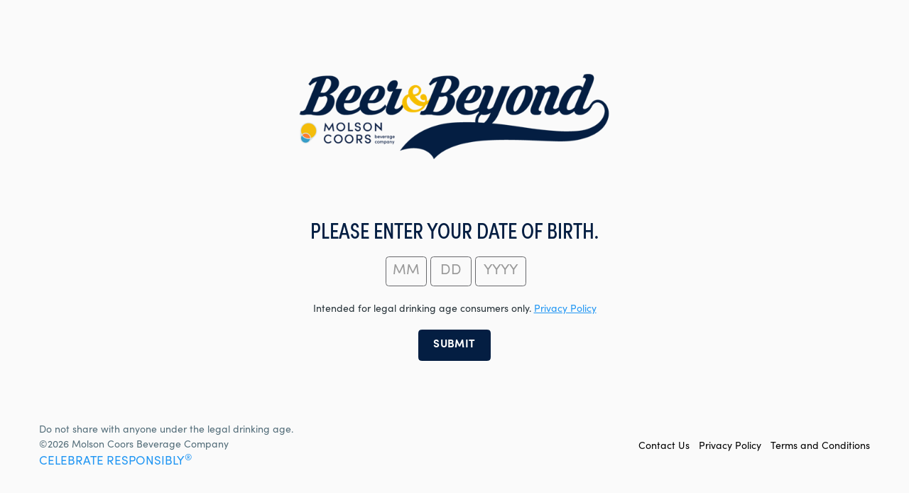

--- FILE ---
content_type: text/html; charset=UTF-8
request_url: https://www.molsoncoorsblog.com/blue-moon-bellyslide-wit-baseball
body_size: 11496
content:
<!DOCTYPE html>
<html lang="en" dir="ltr" prefix="content: http://purl.org/rss/1.0/modules/content/  dc: http://purl.org/dc/terms/  foaf: http://xmlns.com/foaf/0.1/  og: http://ogp.me/ns#  rdfs: http://www.w3.org/2000/01/rdf-schema#  schema: http://schema.org/  sioc: http://rdfs.org/sioc/ns#  sioct: http://rdfs.org/sioc/types#  skos: http://www.w3.org/2004/02/skos/core#  xsd: http://www.w3.org/2001/XMLSchema# ">
  <head>
    <meta charset="utf-8" />
<meta name="description" content="   Baseball is back, and with the return of America’s pastime, Blue Moon Brewing Co. is paying tribute to its ballpark roots. The beer known today as Blue Moon Belgian White Belgian-style Wheat Ale started in a tiny tank in a tiny pilot brewery carved into a corner of Denver’s Coors Field, home of the Colorado Rockies." />
<meta name="keywords" content="Blue Moon Brewing Co.,Bellyslide Wit" />
<link rel="canonical" href="https://www.molsoncoorsblog.com/blue-moon-bellyslide-wit-baseball" />
<meta name="robots" content="index, follow" />
<meta name="author" content="Alex Parker" />
<meta property="og:site_name" content="Molson Coors Beer &amp; Beyond" />
<meta property="og:type" content="article" />
<meta property="og:url" content="https://www.molsoncoorsblog.com/blue-moon-bellyslide-wit-baseball" />
<meta property="og:title" content="Brewed by baseball: Blue Moon brings back Bellyslide Wit" />
<meta property="og:image" content="https://www.molsoncoorsblog.com/sites/mcblog/files/styles/large_teaser_card/public/2023-03/EPHO9371-final_0.jpg?h=0625615b&amp;itok=UopXATJI" />
<meta property="og:updated_time" content="2023-03-30T08:50:07-05:00" />
<meta property="article:tag" content="Blue Moon Brewing Co." />
<meta property="article:tag" content="Bellyslide Wit" />
<meta property="article:published_time" content="2023-03-30T08:48:33-05:00" />
<meta property="article:modified_time" content="2023-03-30T08:50:07-05:00" />
<meta name="twitter:card" content="summary_large_image" />
<meta name="twitter:title" content="Brewed by baseball: Blue Moon brings back Bellyslide Wit" />
<meta name="Generator" content="Drupal 10 (https://www.drupal.org)" />
<meta name="MobileOptimized" content="width" />
<meta name="HandheldFriendly" content="true" />
<meta name="viewport" content="width=device-width, initial-scale=1, shrink-to-fit=no" />
<meta http-equiv="X-UA-Compatible" content="IE=Edge" />
<meta name="theme-info" content="TheMAG v.2.1.4" />
<link rel="icon" href="/sites/mcblog/files/BeerAndBeyond-Logo-Favicon.png" type="image/png" />
<link rel="canonical" href="https://www.molsoncoorsblog.com/blue-moon-bellyslide-wit-baseball" />
<link rel="shortlink" href="https://www.molsoncoorsblog.com/node/10656" />
<script src="//assets.adobedtm.com/launch-EN7d2c367ac3524503a6bbe3d9e64fc4a9.min.js" type="text/javascript"></script>
</script>
    <title>Brewed by baseball: Blue Moon brings back Bellyslide Wit | Molson Coors Beer &amp; Beyond</title>
    <link rel="stylesheet" media="all" href="/libraries/slick-carousel/slick/slick.css?t6m01r" />
<link rel="stylesheet" media="all" href="/modules/contrib/slick/css/layout/slick.module.css?t6m01r" />
<link rel="stylesheet" media="all" href="/core/themes/stable9/css/system/components/align.module.css?t6m01r" />
<link rel="stylesheet" media="all" href="/core/themes/stable9/css/system/components/fieldgroup.module.css?t6m01r" />
<link rel="stylesheet" media="all" href="/core/themes/stable9/css/system/components/container-inline.module.css?t6m01r" />
<link rel="stylesheet" media="all" href="/core/themes/stable9/css/system/components/clearfix.module.css?t6m01r" />
<link rel="stylesheet" media="all" href="/core/themes/stable9/css/system/components/details.module.css?t6m01r" />
<link rel="stylesheet" media="all" href="/core/themes/stable9/css/system/components/hidden.module.css?t6m01r" />
<link rel="stylesheet" media="all" href="/core/themes/stable9/css/system/components/item-list.module.css?t6m01r" />
<link rel="stylesheet" media="all" href="/core/themes/stable9/css/system/components/js.module.css?t6m01r" />
<link rel="stylesheet" media="all" href="/core/themes/stable9/css/system/components/nowrap.module.css?t6m01r" />
<link rel="stylesheet" media="all" href="/core/themes/stable9/css/system/components/position-container.module.css?t6m01r" />
<link rel="stylesheet" media="all" href="/core/themes/stable9/css/system/components/reset-appearance.module.css?t6m01r" />
<link rel="stylesheet" media="all" href="/core/themes/stable9/css/system/components/resize.module.css?t6m01r" />
<link rel="stylesheet" media="all" href="/core/themes/stable9/css/system/components/system-status-counter.css?t6m01r" />
<link rel="stylesheet" media="all" href="/core/themes/stable9/css/system/components/system-status-report-counters.css?t6m01r" />
<link rel="stylesheet" media="all" href="/core/themes/stable9/css/system/components/system-status-report-general-info.css?t6m01r" />
<link rel="stylesheet" media="all" href="/core/themes/stable9/css/system/components/tablesort.module.css?t6m01r" />
<link rel="stylesheet" media="all" href="/modules/contrib/blazy/css/blazy.css?t6m01r" />
<link rel="stylesheet" media="all" href="/modules/contrib/blazy/css/components/blazy.loading.css?t6m01r" />
<link rel="stylesheet" media="all" href="/core/themes/stable9/css/views/views.module.css?t6m01r" />
<link rel="stylesheet" media="all" href="/libraries/mobiscroll.custom/css/mobiscroll.jquery.min.css?t6m01r" />
<link rel="stylesheet" media="all" href="/modules/custom/ageverification/css/ageverification.css?t6m01r" />
<link rel="stylesheet" media="all" href="/modules/custom/mc_popup/assets/css/popup.css?t6m01r" />
<link rel="stylesheet" media="all" href="https://fonts.googleapis.com/css?family=Roboto+Condensed:300,400,700|Roboto:300,300i,400,400i,500,500i,700,700i,900&amp;amp;subset=cyrillic,greek" />
<link rel="stylesheet" media="all" href="/themes/custom/mcblog/assets/css/subtheme.css?t6m01r" />
<link rel="stylesheet" media="all" href="/themes/custom/mcblog/build/third-party/fontawesome/css/brands.min.css?t6m01r" />
<link rel="stylesheet" media="all" href="/themes/custom/mcblog/build/third-party/fontawesome/css/fontawesome.min.css?t6m01r" />
<link rel="stylesheet" media="all" href="https://cdn.fonts.net/kit/9f6281f6-44f1-4d94-b917-7e67127b31da/9f6281f6-44f1-4d94-b917-7e67127b31da_enhanced.css" />
<link rel="stylesheet" media="all" href="/sites/mcblog/files/asset_injector/css/visually_hidden_fix-6f0e4286432266ce3ec02d643864cc53.css?t6m01r" />

    

    
  </head>
  <body class="visually-hidden page-layout-type-__bundle-default__ path-node page-node-type-article node-title-brewed-by-baseball-blue-moon-brings-back-bellyslide-wit-" id="page">
  
          <a href="#main-content" class="visually-hidden focusable skip-link">
      Skip to main content
    </a>

        <div id="top"></div>

    
      <div class="dialog-off-canvas-main-canvas" data-off-canvas-main-canvas>
    

<div class="layout-container" id="page">
        <div class="header-container header-container--header-a js-page-header">
      
<header class="header header--header-a">

  <div class="header__container-wrapper--header__main js-sticky-header-element">
    <div class="header__container header__container--boxed">
      <div class="header__main">
        <div class="header__main__left">
            <div class="region region-logo">
    
<div id="block-mcblog-sitebranding-3" class="block block--system block--region-logo block--system-branding-block">
  
      
        <a href="/" rel="home" class="site-logo">
      <img src="/sites/mcblog/files/BeerAndBeyond-Menu-Logo.png" alt="Home" />
    </a>
      </div>

  </div>

            <div class="region region-header-primary-menu">
    <nav role="navigation" aria-labelledby="block-mcblog-mainnavigation-2-menu" id="block-mcblog-mainnavigation-2" class="block block--system block--region-header-primary-menu block--system-menu-block:main block-menu navigation menu--main">
            
  <h2 class="block__title visually-hidden" id="block-mcblog-mainnavigation-2-menu">Main navigation</h2>
  

        
              <ul class="menu">
                    <li class="menu-item menu-item--expanded">
        <a href="/news" title="News" data-drupal-link-system-path="taxonomy/term/28458">News</a>
                                <ul class="menu">
                    <li class="menu-item">
        <a href="/news/corporate" data-drupal-link-system-path="taxonomy/term/32481">Corporate</a>
              </li>
                <li class="menu-item">
        <a href="/news/beyond-beer" data-drupal-link-system-path="taxonomy/term/32491">Beyond Beer</a>
              </li>
                <li class="menu-item">
        <a href="/news/canada" data-drupal-link-system-path="taxonomy/term/32496">Canada</a>
              </li>
                <li class="menu-item">
        <a href="/news/international" data-drupal-link-system-path="taxonomy/term/32501">International</a>
              </li>
                <li class="menu-item">
        <a href="/news/us-brands" data-drupal-link-system-path="taxonomy/term/32486">US Brands</a>
              </li>
        </ul>
  
              </li>
                <li class="menu-item menu-item--expanded">
        <a href="/features" title="Features" data-drupal-link-system-path="taxonomy/term/28446">Features</a>
                                <ul class="menu">
                    <li class="menu-item">
        <a href="/features/trends-analysis" data-drupal-link-system-path="taxonomy/term/32506">Trends &amp; Analysis</a>
              </li>
                <li class="menu-item">
        <a href="/people" title="People">People</a>
              </li>
        </ul>
  
              </li>
                <li class="menu-item">
        <a href="/french" data-drupal-link-system-path="taxonomy/term/32511">French</a>
              </li>
                <li class="menu-item">
        <a href="https://avbypass2.millercoors.com/av/gate/?url=https%3A//www.molsoncoors.com" target="_blank">Molson Coors</a>
              </li>
                <li class="menu-item">
        <a href="https://confirmsubscription.com/h/t/386A21F3424DE0D2" class="subscribe" target="_blank" title="Subscribe">Subscribe</a>
              </li>
        </ul>
  


  </nav>

  </div>

        </div>
        <div class="header__main__right">
          
<div class="header__social-menu">
      <a href="https://www.facebook.com/molsoncoors" target="_blank">
      <i class="fab fa-facebook-f"></i>
          </a>
      <a href="https://x.com/molsoncoors" target="_blank">
      <i class="fa-brands fa-square-x-twitter"></i>
          </a>
      <a href="https://instagram.com/molsoncoors" target="_blank">
      <i class="fab fa-instagram"></i>
          </a>
      <a href="https://www.linkedin.com/company/molson-coors" target="_blank">
      <i class="fab fa-linkedin-in"></i>
          </a>
  </div>          
<div class="header__user-nav">
  <div class="d-flex">
    
          <button class="header__toggleable-button js-toggle-search">
        <i class="fas fa-search"></i>
      </button>
    
      </div>

  <button class="header__toggleable-button toggle-offcanvas-sidebar js-toggle-offcanvas-sidebar">
    <i class="fas fa-bars"></i>
  </button>
</div>
        </div>
      </div>
    </div>
    

  <div class="region region-search">
    <div class="container">
      <div class="row">
        <div class="col-12">

<div class="search-block-form block block--search block--region-search block--search-form-block block-search" data-drupal-selector="search-block-form" id="block-mcblog-searchform-2" role="search">
  
    
      <div class="block-content"><form action="/search/node" method="get" id="search-block-form" accept-charset="UTF-8">
  <div class="js-form-item form-item js-form-type-search form-type-search js-form-item-keys form-item-keys form-no-label">
      <label for="edit-keys" class="visually-hidden">Search</label>
        <input title="Enter the terms you wish to search for." placeholder="Enter the terms you wish to search for" data-drupal-selector="edit-keys" type="search" id="edit-keys" name="keys" value="" size="15" maxlength="128" class="form-search" />

        </div>
<div data-drupal-selector="edit-actions" class="form-actions js-form-wrapper form-wrapper" id="edit-actions"><input data-drupal-selector="edit-submit" type="submit" id="edit-submit" value="Go" class="button js-form-submit form-submit" />
</div>

</form>
</div>
  </div>
</div>
      </div>
    </div>
  </div>


  </div>

</header>
  </div>
  
      

  <div class="region region--offcanvas-sidebar">
    <div id="offcanvas-sidebar" class="sidr" style="display: none;">
      <nav role="navigation" aria-labelledby="block-mcblog-mainnavigation-3-menu" id="block-mcblog-mainnavigation-3" class="block block--system block--region-offcanvas-sidebar block--system-menu-block:main block-menu navigation menu--main">
            
  <h2 class="block__title visually-hidden" id="block-mcblog-mainnavigation-3-menu">Main navigation</h2>
  

        
              <ul class="menu">
                    <li class="menu-item menu-item--expanded">
        <a href="/news" title="News" data-drupal-link-system-path="taxonomy/term/28458">News</a>
                                <ul class="menu">
                    <li class="menu-item">
        <a href="/news/corporate" data-drupal-link-system-path="taxonomy/term/32481">Corporate</a>
              </li>
                <li class="menu-item">
        <a href="/news/beyond-beer" data-drupal-link-system-path="taxonomy/term/32491">Beyond Beer</a>
              </li>
                <li class="menu-item">
        <a href="/news/canada" data-drupal-link-system-path="taxonomy/term/32496">Canada</a>
              </li>
                <li class="menu-item">
        <a href="/news/international" data-drupal-link-system-path="taxonomy/term/32501">International</a>
              </li>
                <li class="menu-item">
        <a href="/news/us-brands" data-drupal-link-system-path="taxonomy/term/32486">US Brands</a>
              </li>
        </ul>
  
              </li>
                <li class="menu-item menu-item--expanded">
        <a href="/features" title="Features" data-drupal-link-system-path="taxonomy/term/28446">Features</a>
                                <ul class="menu">
                    <li class="menu-item">
        <a href="/features/trends-analysis" data-drupal-link-system-path="taxonomy/term/32506">Trends &amp; Analysis</a>
              </li>
                <li class="menu-item">
        <a href="/people" title="People">People</a>
              </li>
        </ul>
  
              </li>
                <li class="menu-item">
        <a href="/french" data-drupal-link-system-path="taxonomy/term/32511">French</a>
              </li>
                <li class="menu-item">
        <a href="https://avbypass2.millercoors.com/av/gate/?url=https%3A//www.molsoncoors.com" target="_blank">Molson Coors</a>
              </li>
                <li class="menu-item">
        <a href="https://confirmsubscription.com/h/t/386A21F3424DE0D2" class="subscribe" target="_blank" title="Subscribe">Subscribe</a>
              </li>
        </ul>
  


  </nav>

      
<div class="header__social-menu">
      <a href="https://www.facebook.com/molsoncoors" target="_blank">
      <i class="fab fa-facebook-f"></i>
          </a>
      <a href="https://x.com/molsoncoors" target="_blank">
      <i class="fa-brands fa-square-x-twitter"></i>
          </a>
      <a href="https://instagram.com/molsoncoors" target="_blank">
      <i class="fab fa-instagram"></i>
          </a>
      <a href="https://www.linkedin.com/company/molson-coors" target="_blank">
      <i class="fab fa-linkedin-in"></i>
          </a>
  </div>    </div>
  </div>
  <div class="offcanvas-sidebar-overlay"></div>


  
        <div class="region region-content">
    <div data-drupal-messages-fallback class="hidden"></div>

<div id="block-mcblog-content" class="block block--system block--region-content block--system-main-block block-system block-system-main-block">
  
      
      <div class="block__content"><article data-history-node-id="10656" class="node node--type-article node--view-mode-full clearfix node--promoted">
  
    

  <div>
    
<div class="layout layout--article-1 container pt-5">

    
  <div class="row">
    <div class="col-12 col-lg-8">
      <div class="mx-2 mx-md-0">

                          <header class="layout__region layout__region--article-header" id="region--article-header">
            <div class="block-region-article-header">

<div class="block block--core block--page-title-block block-core block-page-title-block">
  
      
      <div class="block__content">
  <h1 class="page-title">Brewed by baseball: Blue Moon brings back Bellyslide Wit </h1>

</div>
  </div>


<div class="block block--ctools-block block--entity-field:node:field-blog-categories block-ctools-block block-entity-fieldnodefield-blog-categories">
  
      
      <div class="block__content">
      <div class="field field--name-field-blog-categories field--type-entity-reference field--label-hidden field__items">
              <div class="field__item"><a href="/news" hreflang="en">News</a></div>
              <div class="field__item"><a href="/news/us-brands" hreflang="en">US Brands</a></div>
          </div>
  </div>
  </div>


<div class="block block--ctools-block block--entity-field:node:field-featured-image block-ctools-block block-entity-fieldnodefield-featured-image">
  
      
      <div class="block__content">
            <div class="field field--name-field-featured-image field--type-image field--label-hidden field__item">  <img loading="lazy" src="/sites/mcblog/files/2023-03/EPHO9371-final_0.jpg" width="3831" height="2554" alt="" typeof="foaf:Image" />

</div>
      </div>
  </div>
</div>
          </header>
        
                          <footer  class="layout__region layout__region--article-footer" id="region--article-footer">
            <div class="block-region-article-footer">

<div class="views-element-container block block--views block--views-block:mg-article-authored-info-block-2 block-views block-views-blockmg-article-authored-info-block-2">
  
      
      <div class="block__content"><div><div class="view view-mg-article-authored-info view-id-mg_article_authored_info view-display-id-block_2 js-view-dom-id-9f82dfc161a81496ad65d3f81558424a3aacdfd30c824a8423dbe910b43614a3">
  
    
      
      <div class="view-content">
          <div class="views-row"><div class="views-field views-field-nothing"><span class="field-content"><div class="node__meta">
  <div class="node__submitted">
    By <span class="author-name"><span lang="" about="/alex-parker" typeof="Person" property="schema:name" datatype="">Alex Parker</span></span>, <span class="created-date"><time datetime="2023-03-30T08:48:33-05:00" class="datetime">30 March, 2023</time>
</span>
  </div>
</div></span></div></div>

    </div>
  
          </div>
</div>
</div>
  </div>
</div>
          </footer>
        
        <div class="layout__region layout__region--article-social-buttons" id="region--article-social-buttons">
          <div class="block-region-article-social-buttons">

<div class="block block--block-content block--block-content:eba48300-48a9-4f11-81bb-92a3bd708d95 block-block-content block-block-contenteba48300-48a9-4f11-81bb-92a3bd708d95">
  
      
      <div class="block__content">
            <div class="clearfix text-formatted field field--name-body field--type-text-with-summary field--label-hidden field__item"><p><a class="subscribe-btn btn btn-primary" href="https://confirmsubscription.com/h/t/386A21F3424DE0D2" target="_blank">Subscribe for more stories like this</a></p>
</div>
      </div>
  </div>


<div class="block block--shariff block--shariff-block block-shariff block-shariff-block">
  
      
      <div class="block__content"><div class="shariff"   data-services="[&quot;facebook&quot;,&quot;linkedin&quot;,&quot;reddit&quot;,&quot;mail&quot;,&quot;print&quot;]" data-theme="colored" data-css="complete" data-orientation="horizontal" data-mail-url="mailto:" data-mail-body="Your friend must be 21 years or older. {url}" data-button-style="icon" data-lang="en">
    
        
</div>
</div>
  </div>
</div>
        </div>

                          <header class="layout__region layout__region--tabs" id="region--tabs">
            <div class="block-region-tabs"></div>
          </header>
        
                <div class="layout__region layout__region--article-content" id="region--article-content">
          <div class="block-region-article-content">

<div class="block block--ctools-block block--entity-field:node:body block-ctools-block block-entity-fieldnodebody">
  
      
      <div class="block__content">
            <div class="clearfix text-formatted field field--name-body field--type-text-with-summary field--label-hidden field__item"><p><span id="cke_bm_67S" style="display: none;">&nbsp;</span>&nbsp;</p>
<p><span><span><span>Baseball is back, and with the return of America’s pastime, Blue Moon Brewing Co. is paying tribute to its ballpark roots.</span></span></span></p>
<p><span><span><span>The beer known today as Blue Moon Belgian White Belgian-style Wheat Ale started in a tiny tank in a tiny pilot brewery carved into a corner of Denver’s Coors Field, home of the Colorado Rockies. </span></span></span></p>
<p><span><span><span>When the stadium opened in 1995, Bellyslide Wit was among the first beers produced by Sandlot Brewery, Coors Brewing’s first craft outpost. And, right from the beginning, it was clear it was a hit. Today, Belgian White is the largest craft beer in the U.S. and it’s poured in bars around the world. </span></span></span></p>
<p><span><span><span>With Opening Day upon us, Blue Moon is cracking open its origin story by giving legal-age fans a chance to get their hands on six-packs of Bellyslide Wit for the first time ever.</span></span></span></p>
<p><span><span><span>“Blue Moon was literally born in a ballpark and for Opening Day, we wanted to go back to our roots and tell our origin story,” says Lindsey Wesloski, Blue Moon Brewing Co. brand manager. </span></span></span></p>
<p><span><span><span>Starting today, fans can visit <a href="http://www.back2bellyslide.com/">www.back2bellyslide.com</a> and enter for a chance to win one of the limited-edition six-packs of Bellyslide Wit.* </span></span></span></p>
<p><span><span><span>Blue Moon has also partnered with throwback sports apparel brand Ebbets Field Flannels to design a <a href="https://nam12.safelinks.protection.outlook.com/?url=https%3A%2F%2Fshop.bluemoonbrewingcompany.com%2Fcollections%2Febbets-baseball&amp;data=05%7C01%7CAlex.Parker%40molsoncoors.com%7C439a289ec5f74e587b5d08db307e2d37%7C9d22fedaa32c4757aa1db6208426fd0e%7C0%7C0%7C638157090707875951%7CUnknown%7CTWFpbGZsb3d8eyJWIjoiMC4wLjAwMDAiLCJQIjoiV2luMzIiLCJBTiI6Ik1haWwiLCJXVCI6Mn0%3D%7C3000%7C%7C%7C&amp;sdata=gUOVya3nvlhZwl7lxPr20QJWrEM2lWfmeDDzR0XFoYM%3D&amp;reserved=0">lineup of vintage-inspired shirts and</a> <a href="https://nam12.safelinks.protection.outlook.com/?url=https%3A%2F%2Fshop.bluemoonbrewingcompany.com%2Fcollections%2Febbets-baseball&amp;data=05%7C01%7CAlex.Parker%40molsoncoors.com%7C439a289ec5f74e587b5d08db307e2d37%7C9d22fedaa32c4757aa1db6208426fd0e%7C0%7C0%7C638157090707875951%7CUnknown%7CTWFpbGZsb3d8eyJWIjoiMC4wLjAwMDAiLCJQIjoiV2luMzIiLCJBTiI6Ik1haWwiLCJXVCI6Mn0%3D%7C3000%7C%7C%7C&amp;sdata=gUOVya3nvlhZwl7lxPr20QJWrEM2lWfmeDDzR0XFoYM%3D&amp;reserved=0">hats</a> to celebrate Blue Moon’s ballpark heritage. Ebbets Field Flannels also designed Bellyslide Wit’s throwback packaging. </span></span></span></p>
<p><img alt="Ebbets gear" data-entity-type="file" data-entity-uuid="c02b8de4-e08a-4ee7-8069-adf755258e9d" src="/sites/mcblog/files/inline-images/EPHO9437-final.jpg" width="4873" height="3249" loading="lazy"></p>
<p><img alt="Bellyslide" data-entity-type="file" data-entity-uuid="3d294e47-eca2-4afc-a658-855773323a82" src="/sites/mcblog/files/inline-images/EPHO9366.JPG" width="5472" height="3648" loading="lazy"></p>
<p><span><span><span>Blue Moon Belgian White was still called Bellyslide Wit when someone brought samples of it to the Coors brewery in Golden, Colo.. As the story goes, one employee was so impressed, they said, “A beer this good only comes around once in a blue moon.” </span></span></span></p>
<p><span><span><span>The name stuck. Belgian White took off. And soon Blue Moon <a href="https://www.molsoncoorsblog.com/blue-moon-rino-denver-taproom">moved out</a> of the ballpark.</span></span></span></p>
<p><span><span><span>But the brand’s connection to baseball remains. It now has relationships with nine big league teams, including the Rockies, Atlanta Braves, Arizona Diamondbacks, Detroit Tigers, Kansas City Royals, Los Angeles Angels, Oakland Athletics and San Francisco Giants.</span></span></span></p>
<p><span><span><span>And Bellyslide Wit is still served at Sandlot, which took home a bronze medal at the Great American Beer Festival last year for its Wild Pitch German wheat ale. </span></span></span></p>
<p><span><span><span>More broadly, Blue Moon this year is bringing back its seasonal baseball-themed secondary packaging for 12-packs. It’s also introducing a baseball-themed 24-ounce can this season.</span></span></span></p>
<p><span><span><span>“Not only was Blue Moon brewed by baseball, our beers are perfect for baseball season,” Wesloski says. “We’re excited to bring Bellyslide Wit back for Opening Day, but no matter where you’re watching, there’s nothing better than sipping on a Belgian White, LightSky or Moon Haze during a ballgame.”</span></span></span></p>
<p><span><span>* <span><span>*NO PURCHASE NECESSARY. Promotion begins 3/30/23 and ends on 4/14/23 at 11:59 AM CT. Open only to legal residents of CO, DC, FL, ID, LA, MD, MS, NE, NV, NY, NC, SC and SD. See official rules including how to enter, odds, prize details and restrictions at </span></span><span><span><a href="http://www.back2bellyslide.com"><span><span><span><span><span>www.back2bellyslide.com</span></span></span></span></span></a></span></span><span><span> .</span></span><span><span><span>*al drinking age. </span></span></span></span></span></p>
</div>
      </div>
  </div>


<div class="block block--block-content block--block-content:eba48300-48a9-4f11-81bb-92a3bd708d95 block-block-content block-block-contenteba48300-48a9-4f11-81bb-92a3bd708d95">
  
      
      <div class="block__content">
            <div class="clearfix text-formatted field field--name-body field--type-text-with-summary field--label-hidden field__item"><p><a class="subscribe-btn btn btn-primary" href="https://confirmsubscription.com/h/t/386A21F3424DE0D2" target="_blank">Subscribe for more stories like this</a></p>
</div>
      </div>
  </div>


<div class="block block--shariff block--shariff-block block-shariff block-shariff-block">
  
      
      <div class="block__content"><div class="shariff"   data-services="[&quot;facebook&quot;,&quot;linkedin&quot;,&quot;reddit&quot;,&quot;mail&quot;,&quot;print&quot;]" data-theme="colored" data-css="complete" data-orientation="horizontal" data-mail-url="mailto:" data-mail-body="Your friend must be 21 years or older. {url}" data-button-style="icon" data-lang="en">
    
        
</div>
</div>
  </div>


<div class="block block--ctools-block block--entity-field:node:field-tags block-ctools-block block-entity-fieldnodefield-tags">
  
      
      <div class="block__content">
  <div class="field field--name-field-tags field--type-entity-reference field--label-inline clearfix">
    <div class="field__label">Tags</div>
          <div class="field__items">
              <div class="field__item"><a href="/tag/blue-moon-brewing-co" hreflang="en">Blue Moon Brewing Co.</a></div>
          <div class="field__item"><a href="/tag/bellyslide-wit" hreflang="en">Bellyslide Wit</a></div>
              </div>
      </div>
</div>
  </div>
</div>
        </div>

                <div>
          
        </div>
      </div>
    </div>


        <aside
         class="layout__region layout__region--article-sidebar-right col-12 col-lg-4 js-sticky-container" id="region--article-sidebar-right">
      <div class="block-region-article-sidebar-right">

<div class="views-element-container block block--views block--views-block:mc-blog-recent-posts-block-1 block-views block-views-blockmc-blog-recent-posts-block-1">
  
          <h2 class="block__title">
         <span class="title-text">More News</span>
      </h2>
      
      <div class="block__content"><div><div class="view view-mc-blog-recent-posts view-id-mc_blog_recent_posts view-display-id-block_1 js-view-dom-id-c1c27106d9d5bc52d05283a2f4594f5bdc5dd1ed93e3dbce090af4bb1b175be9">
  
    
      
      <div class="view-content">
      <div class="slick blazy slick--view slick--view--mc-blog-recent-posts slick--view--mc-blog-recent-posts--block-1 slick--view--mc-blog-recent-posts-block-block-1 is-b-captioned slick--optionset--gallery-slider" data-blazy=""><div id="slick-76d7f7145c5" data-slick="{&quot;count&quot;:10,&quot;total&quot;:10,&quot;mobileFirst&quot;:true,&quot;adaptiveHeight&quot;:true,&quot;dots&quot;:true,&quot;lazyLoad&quot;:&quot;blazy&quot;,&quot;easing&quot;:&quot;&quot;}" class="slick__slider">  <div class="slick__slide slide slide--0"><div class="views-field views-field-nothing"><span class="field-content">  <img loading="lazy" src="/sites/mcblog/files/styles/large_compact_teaser/public/2026-01/Rahul%20Pull%20FINAL.png?h=d1cb525d&amp;itok=RuBzMHIz" width="730" height="417" alt="" typeof="Image" class="img-fluid" />



    <div class="teaser__content">
      <header>
        <div class="teaser__channel d-inline-flex align-items-center">
          <a href="/news" hreflang="en">News</a>, <a href="/news/corporate" hreflang="en">Corporate</a> 
        </div>
        <h4 class="teaser__headline">
          <a href="/rahul-goyal-2026" hreflang="en">Rahul Goyal on heading into 2026</a>
        </h4>
      </header>
    </div>
    <a class="teaser__link-overlay" href="/rahul-goyal-2026"></a></span></div></div>
  <div class="slick__slide slide slide--1"><div class="views-field views-field-nothing"><span class="field-content">  <img loading="lazy" src="/sites/mcblog/files/styles/large_compact_teaser/public/2026-01/AH%20FINAL%202.png?h=d1cb525d&amp;itok=q_8xqJ-e" width="730" height="417" alt="" typeof="Image" class="img-fluid" />



    <div class="teaser__content">
      <header>
        <div class="teaser__channel d-inline-flex align-items-center">
          <a href="/news" hreflang="en">News</a>, <a href="/news/corporate" hreflang="en">Corporate</a> 
        </div>
        <h4 class="teaser__headline">
          <a href="/community-affairs-responsibility" hreflang="en">Behind the Brew: How Community Affairs and Responsibility Go Hand in Hand  </a>
        </h4>
      </header>
    </div>
    <a class="teaser__link-overlay" href="/community-affairs-responsibility"></a></span></div></div>
  <div class="slick__slide slide slide--2"><div class="views-field views-field-nothing"><span class="field-content">  <img loading="lazy" src="/sites/mcblog/files/styles/large_compact_teaser/public/2026-01/Walken%20ONLY.jpg?h=373001f9&amp;itok=lMKDnXeu" width="730" height="417" alt="" typeof="Image" class="img-fluid" />



    <div class="teaser__content">
      <header>
        <div class="teaser__channel d-inline-flex align-items-center">
          <a href="/news" hreflang="en">News</a>, <a href="/news/us-brands" hreflang="en">US Brands</a> 
        </div>
        <h4 class="teaser__headline">
          <a href="/miller-lite-christopher-walken" hreflang="en">Miller Lite and Christopher Walken Invite You to Get Out There and Grab a Beer </a>
        </h4>
      </header>
    </div>
    <a class="teaser__link-overlay" href="/miller-lite-christopher-walken"></a></span></div></div>
  <div class="slick__slide slide slide--3"><div class="views-field views-field-nothing"><span class="field-content">  <img loading="lazy" src="/sites/mcblog/files/styles/large_compact_teaser/public/2025-12/free-rides-2025-3.jpg?h=77bb0383&amp;itok=enMfPCDc" width="730" height="417" alt="" typeof="Image" class="img-fluid" />



    <div class="teaser__content">
      <header>
        <div class="teaser__channel d-inline-flex align-items-center">
          <a href="/news" hreflang="en">News</a>, <a href="/news/corporate" hreflang="en">Corporate</a> 
        </div>
        <h4 class="teaser__headline">
          <a href="/free-rides-nye-2025" hreflang="en">Molson Coors’ Free Rides program returns for New Year’s Eve</a>
        </h4>
      </header>
    </div>
    <a class="teaser__link-overlay" href="/free-rides-nye-2025"></a></span></div></div>
  <div class="slick__slide slide slide--4"><div class="views-field views-field-nothing"><span class="field-content">  <img loading="lazy" src="/sites/mcblog/files/styles/large_compact_teaser/public/2025-12/MHLxML_HolidayBrandAct_R1_16x9.jpg?h=d1cb525d&amp;itok=jv1P_zFP" width="730" height="417" alt="" typeof="Image" class="img-fluid" />



    <div class="teaser__content">
      <header>
        <div class="teaser__channel d-inline-flex align-items-center">
          <a href="/news" hreflang="en">News</a>, <a href="/news/us-brands" hreflang="en">US Brands</a> 
        </div>
        <h4 class="teaser__headline">
          <a href="/miller-lite-miller-high-life-holiday-cheer" hreflang="en">Miller Family of Brands Brings Holiday Cheers</a>
        </h4>
      </header>
    </div>
    <a class="teaser__link-overlay" href="/miller-lite-miller-high-life-holiday-cheer"></a></span></div></div>
  <div class="slick__slide slide slide--5"><div class="views-field views-field-nothing"><span class="field-content">  <img loading="lazy" src="/sites/mcblog/files/styles/large_compact_teaser/public/2025-11/MC_JBTB_KV_16x9.png?h=d1cb525d&amp;itok=33aVYy0O" width="730" height="417" alt="" typeof="Image" class="img-fluid" />



    <div class="teaser__content">
      <header>
        <div class="teaser__channel d-inline-flex align-items-center">
          <a href="/news" hreflang="en">News</a>, <a href="/news/corporate" hreflang="en">Corporate</a> 
        </div>
        <h4 class="teaser__headline">
          <a href="/just-bring-the-beer" hreflang="en">Molson Coors says ‘Just Bring the Beer’ This Holiday Season</a>
        </h4>
      </header>
    </div>
    <a class="teaser__link-overlay" href="/just-bring-the-beer"></a></span></div></div>
  <div class="slick__slide slide slide--6"><div class="views-field views-field-nothing"><span class="field-content">  <img loading="lazy" src="/sites/mcblog/files/styles/large_compact_teaser/public/2025-11/bmi-feiro-3.png?h=d1cb525d&amp;itok=SUncC1Uw" width="730" height="417" alt="" typeof="Image" class="img-fluid" />



    <div class="teaser__content">
      <header>
        <div class="teaser__channel d-inline-flex align-items-center">
          <a href="/news" hreflang="en">News</a>, <a href="/news/corporate" hreflang="en">Corporate</a>, <a href="/news/us-brands" hreflang="en">US Brands</a> 
        </div>
        <h4 class="teaser__headline">
          <a href="/brian-feiro-bmi-2025" hreflang="en"> Feiro Reinforces Molson Coors&#039; Plans to Move with Urgency and Do Things Differently</a>
        </h4>
      </header>
    </div>
    <a class="teaser__link-overlay" href="/brian-feiro-bmi-2025"></a></span></div></div>
  <div class="slick__slide slide slide--7"><div class="views-field views-field-nothing"><span class="field-content">  <img loading="lazy" src="/sites/mcblog/files/styles/large_compact_teaser/public/2025-11/Untitled%20design%20%2840%29.png?h=d1cb525d&amp;itok=NPljei0G" width="730" height="417" alt="" typeof="Image" class="img-fluid" />



    <div class="teaser__content">
      <header>
        <div class="teaser__channel d-inline-flex align-items-center">
          <a href="/news" hreflang="en">News</a>, <a href="/news/us-brands" hreflang="en">US Brands</a>, <a href="/features" hreflang="en">Features</a> 
        </div>
        <h4 class="teaser__headline">
          <a href="/basketball-alliances-and-archive" hreflang="en">From tipoff to the final buzzer: Molson Coors’ courtside journey with basketball</a>
        </h4>
      </header>
    </div>
    <a class="teaser__link-overlay" href="/basketball-alliances-and-archive"></a></span></div></div>
  <div class="slick__slide slide slide--8"><div class="views-field views-field-nothing"><span class="field-content">  <img loading="lazy" src="/sites/mcblog/files/styles/large_compact_teaser/public/2025-11/molson-coors-portfolio-collection.png?h=d1cb525d&amp;itok=SPMD3SxJ" width="730" height="417" alt="" typeof="Image" class="img-fluid" />



    <div class="teaser__content">
      <header>
        <div class="teaser__channel d-inline-flex align-items-center">
          <a href="/news" hreflang="en">News</a>, <a href="/news/corporate" hreflang="en">Corporate</a> 
        </div>
        <h4 class="teaser__headline">
          <a href="/q3-2025-earnings" hreflang="en">Molson Coors Reports Q3 2025 Earnings</a>
        </h4>
      </header>
    </div>
    <a class="teaser__link-overlay" href="/q3-2025-earnings"></a></span></div></div>
  <div class="slick__slide slide slide--9"><div class="views-field views-field-nothing"><span class="field-content">  <img loading="lazy" src="/sites/mcblog/files/styles/large_compact_teaser/public/2025-10/field-marketing-key-visual.png?h=8abcec71&amp;itok=0RwxKspB" width="730" height="417" alt="" typeof="Image" class="img-fluid" />



    <div class="teaser__content">
      <header>
        <div class="teaser__channel d-inline-flex align-items-center">
          <a href="/news/us-brands" hreflang="en">US Brands</a>, <a href="/features" hreflang="en">Features</a> 
        </div>
        <h4 class="teaser__headline">
          <a href="/behind-brew-field-marketings" hreflang="en">Behind the Brew: How Field Marketing’s local insights drive national impact </a>
        </h4>
      </header>
    </div>
    <a class="teaser__link-overlay" href="/behind-brew-field-marketings"></a></span></div></div>
</div>
          <nav role="navigation" class="slick__arrow">
        <button type="button" data-role="none" class="slick-prev" aria-label="" tabindex="0"></button><button type="button" data-role="none" class="slick-next" aria-label="" tabindex="0"></button>
      </nav>
    </div>

    </div>
  
          </div>
</div>
</div>
  </div>


<div class="views-element-container block block--views block--views-block:mc-blog-related-content-by-category-block-1 block-views block-views-blockmc-blog-related-content-by-category-block-1">
  
          <h2 class="block__title">
         <span class="title-text">Related</span>
      </h2>
      
      <div class="block__content"><div><div class="view view-mc-blog-related-content-by-category view-id-mc_blog_related_content_by_category view-display-id-block_1 js-view-dom-id-7488eec39aae3c247b28e656be34d8443ee0223b147a9f0580ec185a90d81a43">
  
    
      
      <div class="view-content">
      <div class="list">
  
  <ul>

          <li>
<article data-history-node-id="11951" about="/rahul-goyal-2026" class="teaser--item teaser--small-item teaser">
                <div class="teaser__media">
        <div class="position-relative">
                                <div class="image teaser__image">
              <a href="/rahul-goyal-2026">
                
                
            <div class="field field--name-field-featured-image field--type-image field--label-hidden field__item">  <img loading="lazy" src="/sites/mcblog/files/styles/small_teaser_item/public/2026-01/Rahul%20Pull%20FINAL.png?h=d1cb525d&amp;itok=kgLdWdxi" width="170" height="170" alt="" typeof="foaf:Image" class="img-fluid" />


</div>
      
              </a>
            </div>
                  </div>
      </div>
      
      <div class="teaser__content">
                                        <header>
                                          <div class="channel teaser__channel">
                  
                  
      <div class="field field--name-field-blog-categories field--type-entity-reference field--label-hidden field__items">
              <div class="field__item"><a href="/news" hreflang="en">News</a></div>
              <div class="field__item"><a href="/news/corporate" hreflang="en">Corporate</a></div>
          </div>
  
                </div>
                                                    
              <h2 class="teaser__headline">
                <a href="/rahul-goyal-2026"><span class="field field--name-title field--type-string field--label-hidden">Rahul Goyal on heading into 2026</span>
</a>
              </h2>
              
                      </header>
        
                                                            <footer class="teaser__authored">
                                                      <span class="date">Jan 23, 2026</span>
                                  
                                                                            <span class="author">by <span class="field field--name-uid field--type-entity-reference field--label-hidden"><a title="View user profile." href="/marykateoumolsoncoorscom" lang="" about="/marykateoumolsoncoorscom" typeof="schema:Person" property="schema:name" datatype="" content="marykate.ou@molsoncoors.com" class="username">marykate.ou@mo…</a></span>
</span>
                                                                    </footer>
                              
                                          
                  
                  </div>
  </article>
</li>
          <li>
<article data-history-node-id="11946" about="/community-affairs-responsibility" class="teaser--item teaser--small-item teaser">
                <div class="teaser__media">
        <div class="position-relative">
                                <div class="image teaser__image">
              <a href="/community-affairs-responsibility">
                
                
            <div class="field field--name-field-featured-image field--type-image field--label-hidden field__item">  <img loading="lazy" src="/sites/mcblog/files/styles/small_teaser_item/public/2026-01/AH%20FINAL%202.png?h=d1cb525d&amp;itok=zCgjnV8U" width="170" height="170" alt="" typeof="foaf:Image" class="img-fluid" />


</div>
      
              </a>
            </div>
                  </div>
      </div>
      
      <div class="teaser__content">
                                        <header>
                                          <div class="channel teaser__channel">
                  
                  
      <div class="field field--name-field-blog-categories field--type-entity-reference field--label-hidden field__items">
              <div class="field__item"><a href="/news" hreflang="en">News</a></div>
              <div class="field__item"><a href="/news/corporate" hreflang="en">Corporate</a></div>
          </div>
  
                </div>
                                                    
              <h2 class="teaser__headline">
                <a href="/community-affairs-responsibility"><span class="field field--name-title field--type-string field--label-hidden">Behind the Brew: How Community Affairs and Responsibility Go Hand in Hand  </span>
</a>
              </h2>
              
                      </header>
        
                                                            <footer class="teaser__authored">
                                                      <span class="date">Jan 15, 2026</span>
                                  
                                                                            <span class="author">by <span class="field field--name-uid field--type-entity-reference field--label-hidden"><a title="View user profile." href="/paul-nasr" lang="" about="/paul-nasr" typeof="schema:Person" property="schema:name" datatype="" class="username">Paul Nasr</a></span>
</span>
                                                                    </footer>
                              
                                          
                  
                  </div>
  </article>
</li>
          <li>
<article data-history-node-id="11941" about="/miller-lite-christopher-walken" class="teaser--item teaser--small-item teaser">
                <div class="teaser__media">
        <div class="position-relative">
                                <div class="image teaser__image">
              <a href="/miller-lite-christopher-walken">
                
                
            <div class="field field--name-field-featured-image field--type-image field--label-hidden field__item">  <img loading="lazy" src="/sites/mcblog/files/styles/small_teaser_item/public/2026-01/Walken%20ONLY.jpg?h=373001f9&amp;itok=TEupju6H" width="170" height="170" alt="" typeof="foaf:Image" class="img-fluid" />


</div>
      
              </a>
            </div>
                  </div>
      </div>
      
      <div class="teaser__content">
                                        <header>
                                          <div class="channel teaser__channel">
                  
                  
      <div class="field field--name-field-blog-categories field--type-entity-reference field--label-hidden field__items">
              <div class="field__item"><a href="/news" hreflang="en">News</a></div>
              <div class="field__item"><a href="/news/us-brands" hreflang="en">US Brands</a></div>
          </div>
  
                </div>
                                                    
              <h2 class="teaser__headline">
                <a href="/miller-lite-christopher-walken"><span class="field field--name-title field--type-string field--label-hidden">Miller Lite and Christopher Walken Invite You to Get Out There and Grab a Beer </span>
</a>
              </h2>
              
                      </header>
        
                                                            <footer class="teaser__authored">
                                                      <span class="date">Jan 08, 2026</span>
                                  
                                                                            <span class="author">by <span class="field field--name-uid field--type-entity-reference field--label-hidden"><a title="View user profile." href="/paul-nasr" lang="" about="/paul-nasr" typeof="schema:Person" property="schema:name" datatype="" class="username">Paul Nasr</a></span>
</span>
                                                                    </footer>
                              
                                          
                  
                  </div>
  </article>
</li>
    
  </ul>

</div>

    </div>
  
          </div>
</div>
</div>
  </div>
</div>
    </aside>
  </div>

    
</div>

  </div>
</article>
</div>
  </div>

  </div>


        <footer class="page-footer">
  <div class="footer-wrapper">
    <div class="container">
      <div class="row">
        <div class="col-12 col-lg-4"></div>
        <div class="col-12 col-lg-4">  <div class="region region-footer-second">
    
<div id="block-brandlogofooter" class="block block--block-content block--region-footer-second block--block-content:9ff12848-42a4-4840-aaf5-e6a7830e9dc8">
  
      
      <div class="block__content">
            <div class="clearfix text-formatted field field--name-body field--type-text-with-summary field--label-hidden field__item"><p><img alt="Beer and Beyond Logo" data-entity-type="file" data-entity-uuid="398530be-fcb2-4119-b181-3c623d5fe356" src="/sites/mcblog/files/inline-images/BeerAndBeyond-Footer-Logo.png" width="550" height="150" loading="lazy" class="align-center"></p>
</div>
      </div>
  </div>

  </div>
</div>
        <div class="col-12 col-lg-4"></div>
      </div>
    </div>
  </div>
  <div class="footer-bottom-wrapper">
    <div class="container">
      <div class="row align-items-center justify-content-between py-4">
        <div class="col-12 col-lg-auto flex-last flex-lg-unordered text-center text-lg-left">
              <div class="region region-footer-bottom-first">
    

<div id="block-copyrightnotice" class="block block--block-content block--region-footer-bottom-first block--block-content:b53fdcd3-00e9-4c33-bcd1-c7e58557ef43 block-block-content block-block-contentb53fdcd3-00e9-4c33-bcd1-c7e58557ef43">
  
      
      <div class="block__content">
            <div class="clearfix text-formatted field field--name-body field--type-text-with-summary field--label-hidden field__item"><p>Do not share with anyone under the legal drinking age.<br>
©2026 Molson Coors Beverage Company<br>
<a href="https://avbypass2.millercoors.com/av/gate/?url=https://www.molsoncoors.com/sustainability/responsibly-refreshing" style="font-size:17px" target="_blank" title="Responsibly Refreshing">CELEBRATE RESPONSIBLY<sup>®</sup></a></p>
</div>
      </div>
  </div>

  </div>

        </div>
        <div class="col-12 col-lg-auto flex-first flex-lg-unordered text-center text-lg-left">
            <div class="region region-footer-bottom-second">
    <nav role="navigation" aria-labelledby="block-mcblog-footer-2-menu" id="block-mcblog-footer-2" class="block block--system block--region-footer-bottom-second block--system-menu-block:footer block-menu navigation menu--footer">
            
  <h2 class="block__title visually-hidden" id="block-mcblog-footer-2-menu">Footer</h2>
  

        
              <ul class="menu">
                    <li class="menu-item">
        <a href="https://www.molsoncoors.com/contact-us" target="_blank" title="Contact Us">Contact Us</a>
              </li>
                <li class="menu-item">
        <a href="http://www.molsoncoors.com/privacy-policy" target="_blank" title="Privacy Policy">Privacy Policy</a>
              </li>
                <li class="menu-item">
        <a href="http://www.molsoncoors.com/terms-and-conditions" target="_blank" title="Terms and Conditions">Terms and Conditions</a>
              </li>
        </ul>
  


  </nav>


<div id="block-mcblog-popupbanner" class="block block--mc-popup block--region-footer-bottom-second block--mc-popup-block block-mc-popup block-mc-popup-block mcblog-popup">
  
      
      <div class="block__content"><div class="mc_popup_minimized hidden right v-70"><button class="btn btn-primary" aria-haspopup="dialog">SUBSCRIBE</button>
</div>
<div class="mc_popup_container pos-small layout1" role="dialog" aria-modal="true" aria-hidden="true"><button class="btn btn-sm close btn-default" aria-label="Close"><span class="glyphicon glyphicon-minus" aria-hidden="true"></span></button>
<div class="mc_popup_copy"><div class="pop-columns">
<div>
<p class="img"><img alt="Beer beyond logo title" data-entity-type="file" data-entity-uuid="44bf0901-a020-4dca-8981-b4109c1cb8f9" src="/sites/mcblog/files/inline-images/beerbeyond.png" /></p>
</div>

<div>
<h1 class="uppercase">subscribe for more like this</h1>

<p>Stay up to date on Molson Coors and the beverage industry with stories delivered to your inbox several times a week.</p>

<p class="subscribe-btn"><a class="subscribe-button button" href=" https://confirmsubscription.com/h/t/386A21F3424DE0D2">SUBSCRIBE</a></p>
</div>
</div>
</div>
<div class="mc_popup_subscribe"><input type="hidden" name="popup_redirect" value="/subscribe" />
<div><a href="/subscribe" class="subscribe-button btn btn-primary  btn-lg hide">Subscribe</a></div>
</div>
<div class="mc_popup_disclaimer"></div>
</div>
</div>
  </div>

  </div>

        </div>
      </div>
    </div>
  </div>
</footer>
  </div>
  </div>

    
    <script type="application/json" data-drupal-selector="drupal-settings-json">{"path":{"baseUrl":"\/","pathPrefix":"","currentPath":"node\/10656","currentPathIsAdmin":false,"isFront":false,"currentLanguage":"en"},"pluralDelimiter":"\u0003","suppressDeprecationErrors":true,"theMag":[],"themag":{"header":{"stickyHeader":1}},"ageverification":{"avCheckToken":"https:\/\/avbypass2.millercoors.com\/av\/check","avUrl":"\/av","avFailUrl":"\/av\/fail","avZipcodeFailUrl":"\/","avBypassUrls":["\/av","\/av\/fail","\/legal\/privacy","\/legal\/terms","\/\/user","\/\/user\/login","\/\/feed","\/\/feed\/rss.xml"],"avEnableFacebookLogin":0,"avFacebookAppId":"","avFacebookApiVersion":"","avSearchUserAgents":["Googlebot","Googlebot-Mobile","Googlebot-Image","bingbot","msnbot","slurp","Yahoo! Slurp","facebookexternalhit","Twitterbot"],"avFailRedirectURL":"http:\/\/www.dontserveteens.gov","enableAVFailRedirect":1,"enableMobileAVFailRedirect":1,"avMobileFailRedirectURL":"http:\/\/www.dontserveteens.gov","user":"anonymous","avBypassScriptTokenChecker":null,"enableAvStoreProvince":0,"avBypassTest":null,"enableAvStoreDob":null,"avZipcodeEnable":0,"detailedErrors":null,"langSwitcher":null},"blazy":{"loadInvisible":false,"offset":100,"saveViewportOffsetDelay":50,"validateDelay":null,"container":"","loader":true,"unblazy":false,"visibleClass":false},"blazyIo":{"disconnect":false,"rootMargin":"0px","threshold":[0,0.25,0.5,0.75,1]},"slick":{"accessibility":true,"adaptiveHeight":false,"autoplay":false,"pauseOnHover":true,"pauseOnDotsHover":false,"pauseOnFocus":true,"autoplaySpeed":3000,"arrows":true,"downArrow":false,"downArrowTarget":"","downArrowOffset":0,"centerMode":false,"centerPadding":"50px","dots":false,"dotsClass":"slick-dots","draggable":true,"fade":false,"focusOnSelect":false,"infinite":true,"initialSlide":0,"lazyLoad":"ondemand","mouseWheel":false,"randomize":false,"rtl":false,"rows":1,"slidesPerRow":1,"slide":"","slidesToShow":1,"slidesToScroll":1,"speed":500,"swipe":true,"swipeToSlide":false,"edgeFriction":0.34999999999999998,"touchMove":true,"touchThreshold":5,"useCSS":true,"cssEase":"ease","cssEaseBezier":"","cssEaseOverride":"","useTransform":true,"easing":"linear","variableWidth":false,"vertical":false,"verticalSwiping":false,"waitForAnimate":true},"ajaxTrustedUrl":{"\/search\/node":true},"popup":{"ada_modal":1},"user":{"uid":0,"permissionsHash":"504bd9f0fd44a158fe832986ce2cd0793cd9962bab88ba7120006f0b2cca8e7b"}}</script>
<script src="/modules/contrib/blazy/js/polyfill/blazy.polyfill.min.js?t6m01r"></script>
<script src="/core/assets/vendor/jquery/jquery.min.js?v=3.7.1"></script>
<script src="/modules/contrib/blazy/js/polyfill/blazy.classlist.min.js?t6m01r"></script>
<script src="/modules/contrib/blazy/js/polyfill/blazy.promise.min.js?t6m01r"></script>
<script src="/modules/contrib/blazy/js/polyfill/blazy.raf.min.js?t6m01r"></script>
<script src="/core/assets/vendor/once/once.min.js?v=1.0.1"></script>
<script src="/core/misc/drupalSettingsLoader.js?v=10.5.3"></script>
<script src="/core/misc/drupal.js?v=10.5.3"></script>
<script src="/core/misc/drupal.init.js?v=10.5.3"></script>
<script src="/core/misc/debounce.js?v=10.5.3"></script>
<script src="/modules/contrib/blazy/js/dblazy.min.js?t6m01r"></script>
<script src="/modules/contrib/blazy/js/plugin/blazy.once.min.js?t6m01r"></script>
<script src="/modules/contrib/blazy/js/plugin/blazy.sanitizer.min.js?t6m01r"></script>
<script src="/modules/contrib/blazy/js/plugin/blazy.dom.min.js?t6m01r"></script>
<script src="/modules/contrib/blazy/js/base/blazy.base.min.js?t6m01r"></script>
<script src="/modules/contrib/blazy/js/plugin/blazy.dataset.min.js?t6m01r"></script>
<script src="/modules/contrib/blazy/js/plugin/blazy.viewport.min.js?t6m01r"></script>
<script src="/modules/contrib/blazy/js/plugin/blazy.xlazy.min.js?t6m01r"></script>
<script src="/modules/contrib/blazy/js/plugin/blazy.observer.min.js?t6m01r"></script>
<script src="/modules/contrib/blazy/js/plugin/blazy.loading.min.js?t6m01r"></script>
<script src="/modules/contrib/blazy/js/polyfill/blazy.webp.min.js?t6m01r"></script>
<script src="/modules/contrib/blazy/js/base/blazy.min.js?t6m01r"></script>
<script src="/modules/contrib/blazy/js/base/io/bio.min.js?t6m01r"></script>
<script src="/libraries/slick-carousel/slick/slick.min.js?v=1.x"></script>
<script src="/modules/contrib/blazy/js/base/io/bio.media.min.js?t6m01r"></script>
<script src="/modules/contrib/blazy/js/base/blazy.drupal.min.js?t6m01r"></script>
<script src="/modules/contrib/blazy/js/blazy.load.min.js?t6m01r"></script>
<script src="/libraries/jquery-validation/dist/jquery.validate.js?t6m01r"></script>
<script src="/libraries/jquery-validation/dist/additional-methods.js?t6m01r"></script>
<script src="/libraries/mobiscroll.custom/js/mobiscroll.jquery.min.js?v=5.x.x"></script>
<script src="/core/assets/vendor/js-cookie/js.cookie.min.js?v=3.0.5"></script>
<script src="/libraries/jquery-autotab/js/jquery.autotab.js?t6m01r"></script>
<script src="/modules/custom/ageverification/js/jquery.av.js?v=1.x.7"></script>
<script src="/modules/custom/ageverification/js/millercoors.validate.js?v=1.x.7"></script>
<script src="/modules/custom/ageverification/js/jquery.cookie-1.4.1.js?v=1.x.7"></script>
<script src="/modules/custom/ageverification/js/jquery.placeholder-2.0.7.js?v=1.x.7"></script>
<script src="/modules/custom/ageverification/js/enquire.min.js?v=1.x.7"></script>
<script src="/modules/custom/ageverification/js/ageverification.js?v=1.x.7"></script>
<script src="/modules/custom/ageverification/js/av.initialize.js?v=1.x.7"></script>
<script src="https://use.fontawesome.com/releases/v5.2.0/js/all.js"></script>
<script src="https://use.fontawesome.com/releases/v5.2.0/js/v4-shims.js"></script>
<script src="/modules/custom/mc_popup/assets/js/mc_popup.js?v=1.x.7"></script>
<script src="/themes/custom/mcblog/assets/js/custom.js?v=1.x"></script>
<script src="/libraries/shariff/shariff.complete.js?v=10.5.3"></script>
<script src="/modules/contrib/slick/js/slick.load.min.js?v=10.5.3"></script>
<script src="/themes/themag/themes/charm/js/smooth-scroll.js?t6m01r"></script>
<script src="/themes/themag/assets/js/back-to-top-button.min.js?t6m01r"></script>
<script src="/themes/themag/assets/js/drupal-tabs.min.js?t6m01r"></script>
<script src="/themes/themag/themes/charm/vendor/sidr/dist/jquery.sidr.min.js?v=2.2.1"></script>
<script src="/themes/themag/assets/js/sidr-off-canvas-main-menu.min.js?t6m01r"></script>
<script src="/themes/themag/assets/js/sticky-header.min.js?t6m01r"></script>
<script src="/themes/themag/themes/charm/vendor/sticky-kit/dist/sticky-kit.js?v=1.1.3"></script>
<script src="/themes/themag/assets/js/sticky-sidebars.min.js?t6m01r"></script>
<script src="/themes/themag/assets/js/utilities-background.min.js?t6m01r"></script>
<script src="/themes/themag/assets/js/toggle-search-block.min.js?t6m01r"></script>

      <div id="consent_blackbar"></div>
    <div id="teconsent"></div>
  </body>
</html>


--- FILE ---
content_type: text/html; charset=UTF-8
request_url: https://www.molsoncoorsblog.com/av?url=https://www.molsoncoorsblog.com/blue-moon-bellyslide-wit-baseball
body_size: 5787
content:
<!DOCTYPE html>
<html lang="en" dir="ltr" prefix="content: http://purl.org/rss/1.0/modules/content/  dc: http://purl.org/dc/terms/  foaf: http://xmlns.com/foaf/0.1/  og: http://ogp.me/ns#  rdfs: http://www.w3.org/2000/01/rdf-schema#  schema: http://schema.org/  sioc: http://rdfs.org/sioc/ns#  sioct: http://rdfs.org/sioc/types#  skos: http://www.w3.org/2004/02/skos/core#  xsd: http://www.w3.org/2001/XMLSchema# ">
  <head>
    <meta charset="utf-8" />
<meta name="description" content="Welcome to MillerCoors Behind the Beer News at millercoorsblog.com. You must be of legal drinking age to enter our site." />
<link rel="canonical" href="https://www.molsoncoorsblog.com/av" />
<meta name="robots" content="index, follow" />
<meta name="author" content="mcpeuser" />
<meta property="og:site_name" content="Molson Coors Beer &amp; Beyond" />
<meta property="og:type" content="article" />
<meta property="og:url" content="https://www.molsoncoorsblog.com/av" />
<meta property="og:title" content="AV" />
<meta property="og:updated_time" content="2022-03-28T22:24:20-05:00" />
<meta property="article:published_time" content="2019-04-11T13:50:25-05:00" />
<meta property="article:modified_time" content="2022-03-28T22:24:20-05:00" />
<meta name="twitter:card" content="summary_large_image" />
<meta name="twitter:title" content="AV" />
<meta name="Generator" content="Drupal 10 (https://www.drupal.org)" />
<meta name="MobileOptimized" content="width" />
<meta name="HandheldFriendly" content="true" />
<meta name="viewport" content="width=device-width, initial-scale=1, shrink-to-fit=no" />
<meta http-equiv="X-UA-Compatible" content="IE=Edge" />
<meta name="theme-info" content="TheMAG v.2.1.4" />
<link rel="icon" href="/sites/mcblog/files/BeerAndBeyond-Logo-Favicon.png" type="image/png" />
<script src="//assets.adobedtm.com/launch-EN7d2c367ac3524503a6bbe3d9e64fc4a9.min.js" type="text/javascript"></script>
</script>
    <title>AV | Molson Coors Beer &amp; Beyond</title>
    <link rel="stylesheet" media="all" href="/core/themes/stable9/css/system/components/align.module.css?t6m01r" />
<link rel="stylesheet" media="all" href="/core/themes/stable9/css/system/components/fieldgroup.module.css?t6m01r" />
<link rel="stylesheet" media="all" href="/core/themes/stable9/css/system/components/container-inline.module.css?t6m01r" />
<link rel="stylesheet" media="all" href="/core/themes/stable9/css/system/components/clearfix.module.css?t6m01r" />
<link rel="stylesheet" media="all" href="/core/themes/stable9/css/system/components/details.module.css?t6m01r" />
<link rel="stylesheet" media="all" href="/core/themes/stable9/css/system/components/hidden.module.css?t6m01r" />
<link rel="stylesheet" media="all" href="/core/themes/stable9/css/system/components/item-list.module.css?t6m01r" />
<link rel="stylesheet" media="all" href="/core/themes/stable9/css/system/components/js.module.css?t6m01r" />
<link rel="stylesheet" media="all" href="/core/themes/stable9/css/system/components/nowrap.module.css?t6m01r" />
<link rel="stylesheet" media="all" href="/core/themes/stable9/css/system/components/position-container.module.css?t6m01r" />
<link rel="stylesheet" media="all" href="/core/themes/stable9/css/system/components/reset-appearance.module.css?t6m01r" />
<link rel="stylesheet" media="all" href="/core/themes/stable9/css/system/components/resize.module.css?t6m01r" />
<link rel="stylesheet" media="all" href="/core/themes/stable9/css/system/components/system-status-counter.css?t6m01r" />
<link rel="stylesheet" media="all" href="/core/themes/stable9/css/system/components/system-status-report-counters.css?t6m01r" />
<link rel="stylesheet" media="all" href="/core/themes/stable9/css/system/components/system-status-report-general-info.css?t6m01r" />
<link rel="stylesheet" media="all" href="/core/themes/stable9/css/system/components/tablesort.module.css?t6m01r" />
<link rel="stylesheet" media="all" href="/modules/contrib/bootstrap_paragraphs/css/bootstrap-paragraphs.min.css?t6m01r" />
<link rel="stylesheet" media="all" href="/modules/contrib/bootstrap_paragraphs/css/bootstrap-paragraphs-columns.min.css?t6m01r" />
<link rel="stylesheet" media="all" href="/modules/contrib/bootstrap_paragraphs/css/bootstrap-paragraphs-colors.min.css?t6m01r" />
<link rel="stylesheet" media="all" href="/libraries/mobiscroll.custom/css/mobiscroll.jquery.min.css?t6m01r" />
<link rel="stylesheet" media="all" href="/modules/custom/ageverification/css/ageverification.css?t6m01r" />
<link rel="stylesheet" media="all" href="/modules/contrib/paragraphs/css/paragraphs.unpublished.css?t6m01r" />
<link rel="stylesheet" media="all" href="https://fonts.googleapis.com/css?family=Roboto+Condensed:300,400,700|Roboto:300,300i,400,400i,500,500i,700,700i,900&amp;amp;subset=cyrillic,greek" />
<link rel="stylesheet" media="all" href="/themes/custom/mcblog/assets/css/subtheme.css?t6m01r" />
<link rel="stylesheet" media="all" href="/themes/custom/mcblog/build/third-party/fontawesome/css/brands.min.css?t6m01r" />
<link rel="stylesheet" media="all" href="/themes/custom/mcblog/build/third-party/fontawesome/css/fontawesome.min.css?t6m01r" />
<link rel="stylesheet" media="all" href="https://cdn.fonts.net/kit/9f6281f6-44f1-4d94-b917-7e67127b31da/9f6281f6-44f1-4d94-b917-7e67127b31da_enhanced.css" />
<link rel="stylesheet" media="all" href="/sites/mcblog/files/asset_injector/css/visually_hidden_fix-6f0e4286432266ce3ec02d643864cc53.css?t6m01r" />

    

    
  </head>
  <body class="visually-hidden path-node page-node-type-mc-page node-title-av" id="page">
  
          <a href="#main-content" class="visually-hidden focusable skip-link">
      Skip to main content
    </a>

        <div id="top"></div>

    
      <div class="dialog-off-canvas-main-canvas" data-off-canvas-main-canvas>
    

<div class="layout-container" id="page">
        <div class="header-container header-container--header-a js-page-header">
      
<header class="header header--header-a">

  <div class="header__container-wrapper--header__main js-sticky-header-element">
    <div class="header__container header__container--boxed">
      <div class="header__main">
        <div class="header__main__left">
            <div class="region region-logo">
    
<div id="block-mcblog-sitebranding-3" class="block block--system block--region-logo block--system-branding-block">
  
      
        <a href="/" rel="home" class="site-logo">
      <img src="/sites/mcblog/files/BeerAndBeyond-Menu-Logo.png" alt="Home" />
    </a>
      </div>

  </div>

            <div class="region region-header-primary-menu">
    <nav role="navigation" aria-labelledby="block-mcblog-mainnavigation-2-menu" id="block-mcblog-mainnavigation-2" class="block block--system block--region-header-primary-menu block--system-menu-block:main block-menu navigation menu--main">
            
  <h2 class="block__title visually-hidden" id="block-mcblog-mainnavigation-2-menu">Main navigation</h2>
  

        
              <ul class="menu">
                    <li class="menu-item menu-item--expanded">
        <a href="/news" title="News" data-drupal-link-system-path="taxonomy/term/28458">News</a>
                                <ul class="menu">
                    <li class="menu-item">
        <a href="/news/corporate" data-drupal-link-system-path="taxonomy/term/32481">Corporate</a>
              </li>
                <li class="menu-item">
        <a href="/news/beyond-beer" data-drupal-link-system-path="taxonomy/term/32491">Beyond Beer</a>
              </li>
                <li class="menu-item">
        <a href="/news/canada" data-drupal-link-system-path="taxonomy/term/32496">Canada</a>
              </li>
                <li class="menu-item">
        <a href="/news/international" data-drupal-link-system-path="taxonomy/term/32501">International</a>
              </li>
                <li class="menu-item">
        <a href="/news/us-brands" data-drupal-link-system-path="taxonomy/term/32486">US Brands</a>
              </li>
        </ul>
  
              </li>
                <li class="menu-item menu-item--expanded">
        <a href="/features" title="Features" data-drupal-link-system-path="taxonomy/term/28446">Features</a>
                                <ul class="menu">
                    <li class="menu-item">
        <a href="/features/trends-analysis" data-drupal-link-system-path="taxonomy/term/32506">Trends &amp; Analysis</a>
              </li>
                <li class="menu-item">
        <a href="/people" title="People">People</a>
              </li>
        </ul>
  
              </li>
                <li class="menu-item">
        <a href="/french" data-drupal-link-system-path="taxonomy/term/32511">French</a>
              </li>
                <li class="menu-item">
        <a href="https://avbypass2.millercoors.com/av/gate/?url=https%3A//www.molsoncoors.com" target="_blank">Molson Coors</a>
              </li>
                <li class="menu-item">
        <a href="https://confirmsubscription.com/h/t/386A21F3424DE0D2" class="subscribe" target="_blank" title="Subscribe">Subscribe</a>
              </li>
        </ul>
  


  </nav>

  </div>

        </div>
        <div class="header__main__right">
          
<div class="header__social-menu">
      <a href="https://www.facebook.com/molsoncoors" target="_blank">
      <i class="fab fa-facebook-f"></i>
          </a>
      <a href="https://x.com/molsoncoors" target="_blank">
      <i class="fa-brands fa-square-x-twitter"></i>
          </a>
      <a href="https://instagram.com/molsoncoors" target="_blank">
      <i class="fab fa-instagram"></i>
          </a>
      <a href="https://www.linkedin.com/company/molson-coors" target="_blank">
      <i class="fab fa-linkedin-in"></i>
          </a>
  </div>          
<div class="header__user-nav">
  <div class="d-flex">
    
          <button class="header__toggleable-button js-toggle-search">
        <i class="fas fa-search"></i>
      </button>
    
      </div>

  <button class="header__toggleable-button toggle-offcanvas-sidebar js-toggle-offcanvas-sidebar">
    <i class="fas fa-bars"></i>
  </button>
</div>
        </div>
      </div>
    </div>
    

  <div class="region region-search">
    <div class="container">
      <div class="row">
        <div class="col-12">

<div class="search-block-form block block--search block--region-search block--search-form-block block-search" data-drupal-selector="search-block-form" id="block-mcblog-searchform-2" role="search">
  
    
      <div class="block-content"><form action="/search/node" method="get" id="search-block-form" accept-charset="UTF-8">
  <div class="js-form-item form-item js-form-type-search form-type-search js-form-item-keys form-item-keys form-no-label">
      <label for="edit-keys" class="visually-hidden">Search</label>
        <input title="Enter the terms you wish to search for." placeholder="Enter the terms you wish to search for" data-drupal-selector="edit-keys" type="search" id="edit-keys" name="keys" value="" size="15" maxlength="128" class="form-search" />

        </div>
<div data-drupal-selector="edit-actions" class="form-actions js-form-wrapper form-wrapper" id="edit-actions"><input data-drupal-selector="edit-submit" type="submit" id="edit-submit" value="Go" class="button js-form-submit form-submit" />
</div>

</form>
</div>
  </div>
</div>
      </div>
    </div>
  </div>


  </div>

</header>
  </div>
  
      

  <div class="region region--offcanvas-sidebar">
    <div id="offcanvas-sidebar" class="sidr" style="display: none;">
      <nav role="navigation" aria-labelledby="block-mcblog-mainnavigation-3-menu" id="block-mcblog-mainnavigation-3" class="block block--system block--region-offcanvas-sidebar block--system-menu-block:main block-menu navigation menu--main">
            
  <h2 class="block__title visually-hidden" id="block-mcblog-mainnavigation-3-menu">Main navigation</h2>
  

        
              <ul class="menu">
                    <li class="menu-item menu-item--expanded">
        <a href="/news" title="News" data-drupal-link-system-path="taxonomy/term/28458">News</a>
                                <ul class="menu">
                    <li class="menu-item">
        <a href="/news/corporate" data-drupal-link-system-path="taxonomy/term/32481">Corporate</a>
              </li>
                <li class="menu-item">
        <a href="/news/beyond-beer" data-drupal-link-system-path="taxonomy/term/32491">Beyond Beer</a>
              </li>
                <li class="menu-item">
        <a href="/news/canada" data-drupal-link-system-path="taxonomy/term/32496">Canada</a>
              </li>
                <li class="menu-item">
        <a href="/news/international" data-drupal-link-system-path="taxonomy/term/32501">International</a>
              </li>
                <li class="menu-item">
        <a href="/news/us-brands" data-drupal-link-system-path="taxonomy/term/32486">US Brands</a>
              </li>
        </ul>
  
              </li>
                <li class="menu-item menu-item--expanded">
        <a href="/features" title="Features" data-drupal-link-system-path="taxonomy/term/28446">Features</a>
                                <ul class="menu">
                    <li class="menu-item">
        <a href="/features/trends-analysis" data-drupal-link-system-path="taxonomy/term/32506">Trends &amp; Analysis</a>
              </li>
                <li class="menu-item">
        <a href="/people" title="People">People</a>
              </li>
        </ul>
  
              </li>
                <li class="menu-item">
        <a href="/french" data-drupal-link-system-path="taxonomy/term/32511">French</a>
              </li>
                <li class="menu-item">
        <a href="https://avbypass2.millercoors.com/av/gate/?url=https%3A//www.molsoncoors.com" target="_blank">Molson Coors</a>
              </li>
                <li class="menu-item">
        <a href="https://confirmsubscription.com/h/t/386A21F3424DE0D2" class="subscribe" target="_blank" title="Subscribe">Subscribe</a>
              </li>
        </ul>
  


  </nav>

      
<div class="header__social-menu">
      <a href="https://www.facebook.com/molsoncoors" target="_blank">
      <i class="fab fa-facebook-f"></i>
          </a>
      <a href="https://x.com/molsoncoors" target="_blank">
      <i class="fa-brands fa-square-x-twitter"></i>
          </a>
      <a href="https://instagram.com/molsoncoors" target="_blank">
      <i class="fab fa-instagram"></i>
          </a>
      <a href="https://www.linkedin.com/company/molson-coors" target="_blank">
      <i class="fab fa-linkedin-in"></i>
          </a>
  </div>    </div>
  </div>
  <div class="offcanvas-sidebar-overlay"></div>


  
      <div class="container my-5">
                    
              <div class="row">
          <div class="col-12">
                            <header class="region region--content-header">
    

<div id="block-mcblog-pagetitle-2" class="block block--core block--region-content-header block--page-title-block block-core block-page-title-block">
  
      
      <div class="block__content">
  <h1 class="page-title"><span class="field field--name-title field--type-string field--label-hidden">AV</span>
</h1>

</div>
  </div>

  </header>

                                      
                                        <div class="region region-content">
    <div data-drupal-messages-fallback class="hidden"></div>

<div id="block-mcblog-content" class="block block--system block--region-content block--system-main-block block-system block-system-main-block">
  
      
      <div class="block__content">
<article data-history-node-id="2431" about="/av" class="node node--type-mc-page node--promoted node--view-mode-full">

  
    

  
  <div class="node__content">
    
      <div>







<div class="paragraph paragraph--type--bp-simple paragraph--view-mode--default paragraph--id--21">
  <div class="paragraph__column">
        
            <div class="clearfix text-formatted field field--name-bp-text field--type-text-long field--label-hidden field__item"><p><img alt="Beer and Beyond AV Logo" data-entity-type="file" data-entity-uuid="76a666d7-feca-4cd5-ac65-31ce7b4eb7b5" src="/sites/mcblog/files/inline-images/BeerAndBeyond-AV-Logo.png" width="550" height="150" loading="lazy" class="align-center"></p>
<p>&nbsp;</p>
</div>
      
  </div>
</div>
</div>
      <div>







<div class="paragraph paragraph--type--bp-block paragraph--view-mode--default paragraph--id--26">
  <div class="paragraph__column">
        
      <div class="field field--name-bp-block field--type-entity-reference field--label-hidden field__items">
              <div class="field__item">

<div id="block-ageverification" class="block block--ageverification block--region-paragraphs-blocks block--age-verification-block block-ageverification block-age-verification-block">
  
      
      <div class="block__content">

    <form class="age-verification-form" data-drupal-selector="age-verification-form" action="/av?url=https%3A//www.molsoncoorsblog.com/blue-moon-bellyslide-wit-baseball" method="post" id="age-verification-form" accept-charset="UTF-8">
  <h2>PLEASE ENTER YOUR DATE OF BIRTH.</h2><fieldset class="form-group form-inline js-form-item form-item js-form-wrapper form-wrapper" data-drupal-selector="edit-birthdate" id="edit-birthdate">
      <legend>
    <span class="fieldset-legend"></span>
  </legend>
  <div class="fieldset-wrapper">
                <div class="js-form-item form-item js-form-type-textfield form-type-textfield js-form-item-birthmonth form-item-birthmonth form-no-label">
        <span class="field-prefix"></span>
      <input class="form-control required digits form-text required" placeholder="MM" minlength="1" maxlength="2" min="1" max="12" pattern="[0-9]*" tabindex="0" autocomplete="bday-month" data-drupal-selector="edit-birthmonth" type="text" id="edit-birthmonth" name="birthmonth" value="" size="2" required="required" aria-required="true" />

        </div>
<div class="js-form-item form-item js-form-type-textfield form-type-textfield js-form-item-birthday form-item-birthday form-no-label">
        <span class="field-prefix"></span>
      <input class="form-control required digits form-text required" placeholder="DD" minlength="1" maxlength="2" min="1" max="31" pattern="[0-9]*" tabindex="0" autocomplete="bday-day" data-drupal-selector="edit-birthday" type="text" id="edit-birthday" name="birthday" value="" size="2" required="required" aria-required="true" />

        </div>
<div class="js-form-item form-item js-form-type-textfield form-type-textfield js-form-item-birthyear form-item-birthyear form-no-label">
        <span class="field-prefix"></span>
      <input class="form-control required digits birthdate maxallowed form-text" placeholder="YYYY" minlength="4" maxlength="4" min="1906" max="2026" pattern="[0-9]*" tabindex="0" autocomplete="bday-year" data-drupal-selector="edit-birthyear" type="text" id="edit-birthyear" name="birthyear" value="" size="4" required="required" aria-required="true" />

        </div>

          </div>
</fieldset>
<fieldset data-drupal-selector="edit-legal-copy" aria-describedby="edit-legal-copy--description" id="edit-legal-copy" class="js-form-item form-item js-form-wrapper form-wrapper">
      <legend>
    <span class="fieldset-legend"></span>
  </legend>
  <div class="fieldset-wrapper">
                
              <div id="edit-legal-copy--description" data-drupal-field-elements="description" class="description"><span style="color:#263238;">Intended for legal drinking age consumers only. <a href="http://molsoncoors.com/privacy" target="_blank"><span style="color=#263238;">Privacy Policy</span></a></span>
</div>
      </div>
</fieldset>
<fieldset data-drupal-selector="edit-actions" id="edit-actions" class="js-form-item form-item js-form-wrapper form-wrapper">
      <legend>
    <span class="fieldset-legend"></span>
  </legend>
  <div class="fieldset-wrapper">
                <span class="ageverification-form-error hidden"></span><input class="btn btn-ageverification btn-enter button js-form-submit form-submit" data-drupal-selector="edit-submit" type="submit" id="edit-submit" name="enter" value="SUBMIT" />

          </div>
</fieldset>
<input id="redirect_url" data-drupal-selector="edit-redirect-url" type="hidden" name="redirect_url" value="" />
<input autocomplete="off" data-drupal-selector="form-m7xk63muuhuivj62qoq7njovezewjgsd4rxs2-sw7gc" type="hidden" name="form_build_id" value="form-M7xk63muuhuIvJ62QOQ7njovEZEwJGSD4rXS2_sw7Gc" />
<input data-drupal-selector="edit-age-verification-form" type="hidden" name="form_id" value="age_verification_form" />

</form>

</div>
  </div>
</div>
          </div>
  
  </div>
</div>
</div>
  
  </div>

</article>
</div>
  </div>

  </div>

                      </div>
                  </div>
      
                        </div>
  
        <footer class="page-footer">
  <div class="footer-wrapper">
    <div class="container">
      <div class="row">
        <div class="col-12 col-lg-4"></div>
        <div class="col-12 col-lg-4">  <div class="region region-footer-second">
    
<div id="block-brandlogofooter" class="block block--block-content block--region-footer-second block--block-content:9ff12848-42a4-4840-aaf5-e6a7830e9dc8">
  
      
      <div class="block__content">
            <div class="clearfix text-formatted field field--name-body field--type-text-with-summary field--label-hidden field__item"><p><img alt="Beer and Beyond Logo" data-entity-type="file" data-entity-uuid="398530be-fcb2-4119-b181-3c623d5fe356" src="/sites/mcblog/files/inline-images/BeerAndBeyond-Footer-Logo.png" width="550" height="150" loading="lazy" class="align-center"></p>
</div>
      </div>
  </div>

  </div>
</div>
        <div class="col-12 col-lg-4"></div>
      </div>
    </div>
  </div>
  <div class="footer-bottom-wrapper">
    <div class="container">
      <div class="row align-items-center justify-content-between py-4">
        <div class="col-12 col-lg-auto flex-last flex-lg-unordered text-center text-lg-left">
              <div class="region region-footer-bottom-first">
    

<div id="block-copyrightnoticeav" class="block block--block-content block--region-footer-bottom-first block--block-content:6c8b05b0-c04a-4af8-9063-1f1ca84c57d5 block-block-content block-block-content6c8b05b0-c04a-4af8-9063-1f1ca84c57d5">
  
      
      <div class="block__content">
            <div class="clearfix text-formatted field field--name-body field--type-text-with-summary field--label-hidden field__item"><p>Do not share with anyone under the legal drinking age.<br>
©2026 Molson Coors Beverage Company<br>
<a href="http://www.molsoncoors.com/en/sustainability/responsibly-refreshing" style="font-size:17px" target="_blank" title="Responsibly Refreshing">CELEBRATE RESPONSIBLY<sup>®</sup></a></p>
</div>
      </div>
  </div>

  </div>

        </div>
        <div class="col-12 col-lg-auto flex-first flex-lg-unordered text-center text-lg-left">
            <div class="region region-footer-bottom-second">
    <nav role="navigation" aria-labelledby="block-mcblog-footer-2-menu" id="block-mcblog-footer-2" class="block block--system block--region-footer-bottom-second block--system-menu-block:footer block-menu navigation menu--footer">
            
  <h2 class="block__title visually-hidden" id="block-mcblog-footer-2-menu">Footer</h2>
  

        
              <ul class="menu">
                    <li class="menu-item">
        <a href="https://www.molsoncoors.com/contact-us" target="_blank" title="Contact Us">Contact Us</a>
              </li>
                <li class="menu-item">
        <a href="http://www.molsoncoors.com/privacy-policy" target="_blank" title="Privacy Policy">Privacy Policy</a>
              </li>
                <li class="menu-item">
        <a href="http://www.molsoncoors.com/terms-and-conditions" target="_blank" title="Terms and Conditions">Terms and Conditions</a>
              </li>
        </ul>
  


  </nav>

  </div>

        </div>
      </div>
    </div>
  </div>
</footer>
  </div>
  </div>

    
    <script type="application/json" data-drupal-selector="drupal-settings-json">{"path":{"baseUrl":"\/","pathPrefix":"","currentPath":"node\/2431","currentPathIsAdmin":false,"isFront":false,"currentLanguage":"en","currentQuery":{"url":"https:\/\/www.molsoncoorsblog.com\/blue-moon-bellyslide-wit-baseball"}},"pluralDelimiter":"\u0003","suppressDeprecationErrors":true,"theMag":[],"themag":{"header":{"stickyHeader":1}},"statistics":{"data":{"nid":"2431"},"url":"\/core\/modules\/statistics\/statistics.php"},"ajaxTrustedUrl":{"form_action_p_pvdeGsVG5zNF_XLGPTvYSKCf43t8qZYSwcfZl2uzM":true,"\/search\/node":true},"ageverification":{"avCheckToken":"https:\/\/avbypass2.millercoors.com\/av\/check","avUrl":"\/av","avFailUrl":"\/av\/fail","avZipcodeFailUrl":"\/","avBypassUrls":["\/av","\/av\/fail","\/legal\/privacy","\/legal\/terms","\/\/user","\/\/user\/login","\/\/feed","\/\/feed\/rss.xml"],"avEnableFacebookLogin":0,"avFacebookAppId":"","avFacebookApiVersion":"","avSearchUserAgents":["Googlebot","Googlebot-Mobile","Googlebot-Image","bingbot","msnbot","slurp","Yahoo! Slurp","facebookexternalhit","Twitterbot"],"avFailRedirectURL":"http:\/\/www.dontserveteens.gov","enableAVFailRedirect":1,"enableMobileAVFailRedirect":1,"avMobileFailRedirectURL":"http:\/\/www.dontserveteens.gov","user":"anonymous","avBypassScriptTokenChecker":null,"enableAvStoreProvince":0,"avBypassTest":null,"enableAvStoreDob":null,"avZipcodeEnable":0,"detailedErrors":null,"langSwitcher":null},"user":{"uid":0,"permissionsHash":"504bd9f0fd44a158fe832986ce2cd0793cd9962bab88ba7120006f0b2cca8e7b"}}</script>
<script src="/core/assets/vendor/jquery/jquery.min.js?v=3.7.1"></script>
<script src="/core/assets/vendor/once/once.min.js?v=1.0.1"></script>
<script src="/core/misc/drupalSettingsLoader.js?v=10.5.3"></script>
<script src="/core/misc/drupal.js?v=10.5.3"></script>
<script src="/core/misc/drupal.init.js?v=10.5.3"></script>
<script src="/libraries/jquery-validation/dist/jquery.validate.js?t6m01r"></script>
<script src="/libraries/jquery-validation/dist/additional-methods.js?t6m01r"></script>
<script src="/libraries/mobiscroll.custom/js/mobiscroll.jquery.min.js?v=5.x.x"></script>
<script src="/core/assets/vendor/js-cookie/js.cookie.min.js?v=3.0.5"></script>
<script src="/libraries/jquery-autotab/js/jquery.autotab.js?t6m01r"></script>
<script src="/modules/custom/ageverification/js/jquery.av.js?v=1.x.7"></script>
<script src="/modules/custom/ageverification/js/millercoors.validate.js?v=1.x.7"></script>
<script src="/modules/custom/ageverification/js/jquery.cookie-1.4.1.js?v=1.x.7"></script>
<script src="/modules/custom/ageverification/js/jquery.placeholder-2.0.7.js?v=1.x.7"></script>
<script src="/modules/custom/ageverification/js/enquire.min.js?v=1.x.7"></script>
<script src="/modules/custom/ageverification/js/ageverification.js?v=1.x.7"></script>
<script src="/modules/custom/ageverification/js/av.initialize.js?v=1.x.7"></script>
<script src="https://use.fontawesome.com/releases/v5.2.0/js/all.js"></script>
<script src="https://use.fontawesome.com/releases/v5.2.0/js/v4-shims.js"></script>
<script src="/themes/custom/mcblog/assets/js/custom.js?v=1.x"></script>
<script src="/core/modules/statistics/statistics.js?v=10.5.3"></script>
<script src="/themes/themag/themes/charm/js/smooth-scroll.js?t6m01r"></script>
<script src="/themes/themag/assets/js/back-to-top-button.min.js?t6m01r"></script>
<script src="/themes/themag/assets/js/drupal-tabs.min.js?t6m01r"></script>
<script src="/themes/themag/themes/charm/vendor/sidr/dist/jquery.sidr.min.js?v=2.2.1"></script>
<script src="/themes/themag/assets/js/sidr-off-canvas-main-menu.min.js?t6m01r"></script>
<script src="/themes/themag/assets/js/sticky-header.min.js?t6m01r"></script>
<script src="/themes/themag/themes/charm/vendor/sticky-kit/dist/sticky-kit.js?v=1.1.3"></script>
<script src="/themes/themag/assets/js/sticky-sidebars.min.js?t6m01r"></script>
<script src="/themes/themag/assets/js/utilities-background.min.js?t6m01r"></script>
<script src="/themes/themag/assets/js/toggle-search-block.min.js?t6m01r"></script>

      <div id="consent_blackbar"></div>
    <div id="teconsent"></div>
  </body>
</html>


--- FILE ---
content_type: text/css
request_url: https://www.molsoncoorsblog.com/modules/custom/mc_popup/assets/css/popup.css?t6m01r
body_size: 378
content:
.block.block-mc-popup .form-group {
  margin-bottom:0;
}
.block.block-mc-popup .mc_popup_minimized{
  position: fixed;
  right: 1em;
  bottom: 0;
  z-index: 1000000000;
}
.block.block-mc-popup .w-TA .mc_popup_minimized{
  bottom: 50px;
}
.block.block-mc-popup .mc_popup_minimized.right{
  right: 0;
  top: 60%;
  bottom: auto;
  transform: rotate(-90deg);
  transform-origin: bottom right;
}
.block.block-mc-popup .mc_popup_minimized.right.v-0{
  top: 0;
}
.block.block-mc-popup .mc_popup_minimized.right.v-10{
  top: 10%;
}
.block.block-mc-popup .mc_popup_minimized.right.v-20{
  top: 20%;
}
.block.block-mc-popup .mc_popup_minimized.right.v-30{
  top: 30%;
}
.block.block-mc-popup .mc_popup_minimized.right.v-40{
  top: 40%;
}
.block.block-mc-popup .mc_popup_minimized.right.v-50{
  top: 50%;
}
.block.block-mc-popup .mc_popup_minimized.right.v-60{
  top: 60%;
}
.block.block-mc-popup .mc_popup_minimized.right.v-70{
  top: 70%;
}
.block.block-mc-popup .mc_popup_minimized.right.v-80{
  top: 80%;
}
.block.block-mc-popup .mc_popup_minimized.right.v-90{
  top: 90%;
}
.block.block-mc-popup .mc_popup_minimized .btn{
  border-radius: 6px 6px 0 0;
  padding: 0.6em 2em;
}
.block.block-mc-popup .mc_popup_container {
  background-color: white;
  position: fixed;
  max-height: 90vh;
  z-index: 100000000;
  transition: all 600ms ease;
  padding: 0 20px 10px 20px;
  -webkit-box-shadow: 0 0 11px 1px rgba(0,0,0,0.1);
  box-shadow: 0 0 11px 1px rgba(0,0,0,0.1);
  text-align: center;
}
.block.block-mc-popup .mc_popup_container[aria-hidden=true] * {
  visibility: hidden;
}
.block.block-mc-popup .mc_popup_container.pos-fulltop {
  top: -100vh;
  left: 0;
  width: 100%;
}
.block.block-mc-popup .mc_popup_container.pos-fullbottom {
  bottom: -100vh;
  left: 0;
  width: 100%;
}
.block.block-mc-popup .mc_popup_container.pos-small {
  bottom: -100vh;
  right: 0;
  width: 100%;
}
@media (min-width: 676px){
  .block.block-mc-popup .mc_popup_container.pos-small {
    bottom: -100vh;
    right: 0;
    width: 50%;
  }
}
/*.block.block-mc-popup .mc_popup_container.pos-fullbottom.min, .block.block-mc-popup .mc_popup_container.pos-fullbottom.min.w-TA,.block.block-mc-popup .mc_popup_container.pos-small.min, .block.block-mc-popup .mc_popup_container.pos-small.min.w-TA {
  bottom: -100vh!important;
}
.block.block-mc-popup .mc_popup_container.pos-fulltop.min{
  top: -100vh!important;
}*/
.block.block-mc-popup .mc_popup_container.pos-fullbottom.open, .block.block-mc-popup .mc_popup_container.pos-fullbottom.open.w-TA, .block.block-mc-popup .mc_popup_container.pos-small.open, .block.block-mc-popup .mc_popup_container.pos-small.open.w-TA {
  bottom: 0!important;
}
.block.block-mc-popup .mc_popup_container.pos-fulltop.open{
  top: 0!important;
}
.block.block-mc-popup .mc_popup_container.w-TA {
  /*bottom: 50px; */
}
.block.block-mc-popup .mc_popup_container .mc_popup_image img {
  max-height: 150px;
}
.block.block-mc-popup .mc_popup_container img {
  max-width: 100%;
  height:auto;
}
.block.block-mc-popup .mc_popup_container p {
  color: black;
}
.block.block-mc-popup .mc_popup_container .close {
  margin-right: -20px;
  font-size: 18px;
  opacity: .4;
}

.block.block-mc-popup .mc_popup_container.layout1 .mc_popup_image, .block.block-mc-popup .mc_popup_container.layout2 .mc_popup_image {
  display: inline-block;
  vertical-align: middle;
  margin: 10px 5px;
}
.block.block-mc-popup .mc_popup_container.layout1 .mc_popup_copy, .block.block-mc-popup .mc_popup_container.layout2 .mc_popup_copy {
  display: inline-block;
  vertical-align: middle;
  margin: 10px 5px;
  text-align: left;
}

.block.block-mc-popup .mc_popup_container.layout3 .mc_popup_image {
  text-align: center;
}
.block.block-mc-popup .mc_popup_container.layout3 .mc_popup_image img {
  display: inline-block;
}
.block.block-mc-popup .mc_popup_container .mc_popup_disclaimer {
  margin: 10px 15px;
}
.block.block-mc-popup .mc_popup_container .mc_popup_subscribe {
  margin-bottom: 15px;
}
.block.block-mc-popup .mc_popup_container .mc_popup_subscribe > div {
  display: inline-block;
  vertical-align: middle;
  margin: 5px;
}


--- FILE ---
content_type: text/javascript
request_url: https://www.molsoncoorsblog.com/themes/custom/mcblog/assets/js/custom.js?v=1.x
body_size: -5
content:
(function($, Drupal, drupalSettings) {
  "use strict";

  // Your code goes here.
  $( document ).ready(function() {
    $('.js-toggle-search').click(function() {
      $('#search-block-form .form-search').focus();
    });

    $('nav').on("keydown",".menu-item--expanded > a" ,  function(e){
      if (e.keyCode == 32){
        $('.menu-item--expanded').removeClass("touched");
        $(this).parent().toggleClass("touched");
        e.preventDefault();
        e.stopPropagation();
      }
      else if(e.keyCode == 13){
        for(var i=0;i<isthistouch.length;i++){
          var url= isthistouch[i].getAttribute('href')
        }
        document.location.href=url;
      }
    });

  });



}(jQuery, Drupal, drupalSettings));


--- FILE ---
content_type: text/javascript
request_url: https://www.molsoncoorsblog.com/themes/themag/assets/js/sticky-header.min.js?t6m01r
body_size: 25
content:
"use strict";!function(s,e,t){var a,i,o=s(".js-page-header").find(".js-sticky-header-element"),r=o.offset().top,n=s('<div class="js-sticky-header-placeholder"></div>');o.wrap(n),s(window).on("load scroll",function(e){s(this).scrollTop()>=r?o.addClass("header-sticky-wrapper is--stuck"):o.removeClass("header-sticky-wrapper is--stuck")}),null!=t.toolbar&&(a=s("#toolbar-bar"),i=s(".toolbar-tray"),o.css("top",a.innerHeight()),a.find(".trigger").on("click",function(){i.hasClass("is-active")&&i.hasClass("toolbar-tray-horizontal")?o.css("top",a.innerHeight()):o.css("top",a.innerHeight()+i.innerHeight())}),window.matchMedia(t.toolbar.breakpoints["toolbar.standard"]).matches||a.css({position:"fixed",top:"0"})),e.behaviors.themagStickyHeader={attach:function(t,e){s(window).on("load",function(e){s(t).find(".js-sticky-header-placeholder").css("height",s(".js-sticky-header-element").outerHeight())})}}}(jQuery,Drupal,drupalSettings);

--- FILE ---
content_type: text/javascript
request_url: https://www.molsoncoorsblog.com/themes/themag/assets/js/sticky-header.min.js?t6m01r
body_size: 70
content:
"use strict";!function(s,e,t){var a,i,o=s(".js-page-header").find(".js-sticky-header-element"),r=o.offset().top,n=s('<div class="js-sticky-header-placeholder"></div>');o.wrap(n),s(window).on("load scroll",function(e){s(this).scrollTop()>=r?o.addClass("header-sticky-wrapper is--stuck"):o.removeClass("header-sticky-wrapper is--stuck")}),null!=t.toolbar&&(a=s("#toolbar-bar"),i=s(".toolbar-tray"),o.css("top",a.innerHeight()),a.find(".trigger").on("click",function(){i.hasClass("is-active")&&i.hasClass("toolbar-tray-horizontal")?o.css("top",a.innerHeight()):o.css("top",a.innerHeight()+i.innerHeight())}),window.matchMedia(t.toolbar.breakpoints["toolbar.standard"]).matches||a.css({position:"fixed",top:"0"})),e.behaviors.themagStickyHeader={attach:function(t,e){s(window).on("load",function(e){s(t).find(".js-sticky-header-placeholder").css("height",s(".js-sticky-header-element").outerHeight())})}}}(jQuery,Drupal,drupalSettings);

--- FILE ---
content_type: text/javascript
request_url: https://www.molsoncoorsblog.com/libraries/mobiscroll.custom/js/mobiscroll.jquery.min.js?v=5.x.x
body_size: 82504
content:
/* eslint-disable */
!function(e,t){"object"==typeof exports&&"undefined"!=typeof module?t(exports,require("jquery")):"function"==typeof define&&define.amd?define(["exports","jquery"],t):t((e="undefined"!=typeof globalThis?globalThis:e||self).mobiscroll={},e.jQuery)}(this,(function(e,t){"use strict";function a(e){return e&&"object"==typeof e&&"default"in e?e:{default:e}}var n=a(t),i='<svg xmlns="http://www.w3.org/2000/svg" viewBox="0 0 512 512"><path d="M217.9 256L345 129c9.4-9.4 9.4-24.6 0-33.9-9.4-9.4-24.6-9.3-34 0L167 239c-9.1 9.1-9.3 23.7-.7 33.1L310.9 417c4.7 4.7 10.9 7 17 7s12.3-2.3 17-7c9.4-9.4 9.4-24.6 0-33.9L217.9 256z"/></svg>',s='<svg xmlns="http://www.w3.org/2000/svg" viewBox="0 0 512 512"><path d="M256 294.1L383 167c9.4-9.4 24.6-9.4 33.9 0s9.3 24.6 0 34L273 345c-9.1 9.1-23.7 9.3-33.1.7L95 201.1c-4.7-4.7-7-10.9-7-17s2.3-12.3 7-17c9.4-9.4 24.6-9.4 33.9 0l127.1 127z"/></svg>',r='<svg xmlns="http://www.w3.org/2000/svg" viewBox="0 0 512 512"><path d="M294.1 256L167 129c-9.4-9.4-9.4-24.6 0-33.9s24.6-9.3 34 0L345 239c9.1 9.1 9.3 23.7.7 33.1L201.1 417c-4.7 4.7-10.9 7-17 7s-12.3-2.3-17-7c-9.4-9.4-9.4-24.6 0-33.9l127-127.1z"/></svg>',o='<svg xmlns="http://www.w3.org/2000/svg" viewBox="0 0 512 512"><path d="M256 217.9L383 345c9.4 9.4 24.6 9.4 33.9 0 9.4-9.4 9.3-24.6 0-34L273 167c-9.1-9.1-23.7-9.3-33.1-.7L95 310.9c-4.7 4.7-7 10.9-7 17s2.3 12.3 7 17c9.4 9.4 24.6 9.4 33.9 0l127.1-127z"/></svg>',l='<svg xmlns="http://www.w3.org/2000/svg" height="17" viewBox="0 0 17 17" width="17"><path d="M8.5 0a8.5 8.5 0 110 17 8.5 8.5 0 010-17zm3.364 5.005a.7.7 0 00-.99 0l-2.44 2.44-2.439-2.44-.087-.074a.7.7 0 00-.903 1.064l2.44 2.439-2.44 2.44-.074.087a.7.7 0 001.064.903l2.439-2.441 2.44 2.441.087.074a.7.7 0 00.903-1.064l-2.441-2.44 2.441-2.439.074-.087a.7.7 0 00-.074-.903z" fill="currentColor" fill-rule="evenodd"/></svg>',c=function(e,t){return c=Object.setPrototypeOf||{__proto__:[]}instanceof Array&&function(e,t){e.__proto__=t}||function(e,t){for(var a in t)Object.prototype.hasOwnProperty.call(t,a)&&(e[a]=t[a])},c(e,t)};function d(e,t){if("function"!=typeof t&&null!==t)throw new TypeError("Class extends value "+String(t)+" is not a constructor or null");function a(){this.constructor=e}c(e,t),e.prototype=null===t?Object.create(t):(a.prototype=t.prototype,new a)}var h=function(){return h=Object.assign||function(e){for(var t,a=1,n=arguments.length;a<n;a++)for(var i in t=arguments[a])Object.prototype.hasOwnProperty.call(t,i)&&(e[i]=t[i]);return e},h.apply(this,arguments)};function u(e,t){var a={};for(var n in e)Object.prototype.hasOwnProperty.call(e,n)&&t.indexOf(n)<0&&(a[n]=e[n]);if(null!=e&&"function"==typeof Object.getOwnPropertySymbols){var i=0;for(n=Object.getOwnPropertySymbols(e);i<n.length;i++)t.indexOf(n[i])<0&&Object.prototype.propertyIsEnumerable.call(e,n[i])&&(a[n[i]]=e[n[i]])}return a}var m,p,_=function(){function e(){this.nr=0,this.keys=1,this.subscribers={}}return e.prototype.subscribe=function(e){var t=this.keys++;return this.subscribers[t]=e,this.nr++,t},e.prototype.unsubscribe=function(e){this.nr--,delete this.subscribers[e]},e.prototype.next=function(e){for(var t=this.subscribers,a=0,n=Object.keys(t);a<n.length;a++){var i=n[a];t[i]&&t[i](e)}},e}(),v=[],f=!1,g="undefined"!=typeof window,x=g&&window.matchMedia&&window.matchMedia("(prefers-color-scheme:dark)"),y=g?navigator.userAgent:"",T=g?navigator.platform:"",b=g?navigator.maxTouchPoints:0,D=y&&y.match(/Android|iPhone|iPad|iPod|Windows Phone|Windows|MSIE/i),S=y&&/Safari/.test(y);/Android/i.test(D)?(m="android",p=y.match(/Android\s+([\d.]+)/i),f=!0,p&&(v=p[0].replace("Android ","").split("."))):/iPhone|iPad|iPod/i.test(D)||/iPhone|iPad|iPod/i.test(T)||"MacIntel"===T&&b>1?(m="ios",p=y.match(/OS\s+([\d_]+)/i),f=!0,p&&(v=p[0].replace(/_/g,".").replace("OS ","").split("."))):/Windows Phone/i.test(D)?(m="wp",f=!0):/Windows|MSIE/i.test(D)&&(m="windows");var M=+v[0],w=+v[1],k={},C={},Y={},I=new _;function E(){var e="",t="",a="";for(var n in t="android"===m?"material":"wp"===m||"windows"===m?"windows":"ios",C){if(C[n].baseTheme===t&&!1!==C[n].auto&&n!==t+"-dark"){e=n;break}n===t?e=n:a||(a=n)}return e||a}function N(e,t,a){var n=C[t];C[e]=h({},n,{auto:a,baseTheme:t}),Y.theme=E()}var H={majorVersion:M,minorVersion:w,name:m},F={clearIcon:l,labelStyle:"inline"};C.ios={Calendar:{nextIconH:r,nextIconV:s,prevIconH:i,prevIconV:o},Checkbox:{position:"end"},Datepicker:{clearIcon:l,display:"bottom"},Dropdown:F,Eventcalendar:{chevronIconDown:s,nextIconH:r,nextIconV:s,prevIconH:i,prevIconV:o},Input:F,Radio:{position:"end"},Scroller:{itemHeight:34,minWheelWidth:55,rows:5,scroll3d:!0},SegmentedGroup:{drag:!0},Select:{clearIcon:l,display:"bottom"},Textarea:F},N("ios-dark","ios");var L='<svg xmlns="http://www.w3.org/2000/svg" width="24" height="24" viewBox="0 0 24 24"><path d="M7 10l5 5 5-5z"/><path d="M0 0h24v24H0z" fill="none"/></svg>',P='<svg xmlns="http://www.w3.org/2000/svg" width="24" height="24" viewBox="0 0 24 24"><path d="M7 14l5-5 5 5z"/><path d="M0 0h24v24H0z" fill="none"/></svg>',V='<svg xmlns="http://www.w3.org/2000/svg" width="36" height="36" viewBox="0 0 36 36"><path d="M23.12 11.12L21 9l-9 9 9 9 2.12-2.12L16.24 18z"/></svg>',O='<svg xmlns="http://www.w3.org/2000/svg" width="36" height="36" viewBox="0 0 36 36"><path d="M15 9l-2.12 2.12L19.76 18l-6.88 6.88L15 27l9-9z"/></svg>',z='<svg xmlns="http://www.w3.org/2000/svg" height="24" viewBox="0 0 24 24" width="24"><path d="M0 0h24v24H0z" fill="none"/><path d="M12 2C6.47 2 2 6.47 2 12s4.47 10 10 10 10-4.47 10-10S17.53 2 12 2zm5 13.59L15.59 17 12 13.41 8.41 17 7 15.59 10.59 12 7 8.41 8.41 7 12 10.59 15.59 7 17 8.41 13.41 12 17 15.59z"/></svg>',A='<svg xmlns="http://www.w3.org/2000/svg" width="24" height="24" viewBox="0 0 24 24"><path d="M7.41 8.59L12 13.17l4.59-4.58L18 10l-6 6-6-6 1.41-1.41z"/><path fill="none" d="M0 0h24v24H0V0z"/></svg>',R='<svg xmlns="http://www.w3.org/2000/svg" width="24" height="24" viewBox="0 0 24 24"><path d="M7.41 15.41L12 10.83l4.59 4.58L18 14l-6-6-6 6z"/><path d="M0 0h24v24H0z" fill="none"/></svg>',W={clearIcon:z,dropdownIcon:L,inputStyle:"box",labelStyle:"floating",notch:!0,ripple:!0},U="material";C.material={Button:{ripple:!0},Calendar:{downIcon:L,nextIconH:O,nextIconV:A,prevIconH:V,prevIconV:R,upIcon:P},Datepicker:{clearIcon:z,display:"center"},Dropdown:W,Eventcalendar:{chevronIconDown:A,colorEventList:!0,downIcon:L,nextIconH:O,nextIconV:A,prevIconH:V,prevIconV:R,upIcon:P},Input:W,ListItem:{ripple:!0},Scroller:{rows:3},Select:{clearIcon:z,display:"center",rows:3},Textarea:W},N("material-dark",U),Y.theme=E();var j=void 0,J=ie(3),B=ie(4),K=ie(7);function G(e,t,a){return Math.max(t,Math.min(e,a))}function q(e,t){return h({},e,t)}function X(e){return Array.isArray(e)}function Z(e){return e-parseFloat(e)>=0}function Q(e){return"number"==typeof e}function $(e){return"string"==typeof e}function ee(e){return e===j||null===e||""===e}function te(e){return void 0===e}function ae(e){return"object"==typeof e}function ne(e){return null!==e&&e!==j&&""+e!="false"}function ie(e){return Array.apply(0,Array(Math.max(0,e)))}function se(e){return e!==j?e+(Z(e)?"px":""):""}function re(){}function oe(e,t){void 0===t&&(t=2);for(var a=e+"";a.length<t;)a="0"+a;return a}function le(e){return Math.round(e)}function ce(e,t){return de(e/t)*t}function de(e){return Math.floor(e)}function he(e,t){var a;return void 0===t&&(t=100),function(){for(var n=[],i=0;i<arguments.length;i++)n[i]=arguments[i];clearTimeout(a),a=setTimeout((function(){e.apply(void 0,n)}),t)}}function ue(e,t){e._cdr?setTimeout(t):t()}function me(e,t){return pe(e,t)}function pe(e,t,a){for(var n=e.length,i=0;i<n;i++){var s=e[i];if(t(s,i))return a?i:s}return a?-1:j}function _e(e,t){return X(e)?e.map(t):t(e,0,[e])}ie(24);var ve=g?document:j,fe=g?window:j,ge=["Webkit","Moz"],xe=ve&&ve.createElement("div").style,ye=ve&&ve.createElement("canvas"),Te=ye&&ye.getContext&&ye.getContext("2d",{willReadFrequently:!0}),be=fe&&fe.CSS,De=be&&be.supports,Se={},Me=fe&&fe.requestAnimationFrame||function(e){return setTimeout(e,20)},we=fe&&fe.cancelAnimationFrame||function(e){clearTimeout(e)},ke=xe&&xe.animationName!==j,Ce="ios"===m&&!S,Ye=Ce&&fe&&fe.webkit&&fe.webkit.messageHandlers,Ie=xe&&xe.touchAction===j||Ce&&!Ye,Ee=function(){if(!xe||xe.transform!==j)return"";for(var e=0,t=ge;e<t.length;e++){var a=t[e];if(xe[a+"Transform"]!==j)return a}return""}(),Ne=Ee?"-"+Ee.toLowerCase()+"-":"",He=De&&De("(transform-style: preserve-3d)");function Fe(e,t,a,n){e&&e.addEventListener(t,a,n)}function Le(e,t,a,n){e&&e.removeEventListener(t,a,n)}function Pe(e){return g?e&&e.ownerDocument?e.ownerDocument:ve:j}function Ve(e,t){return parseFloat(getComputedStyle(e)[t]||"0")}function Oe(e){return e.scrollLeft!==j?e.scrollLeft:e.pageXOffset}function ze(e){return e.scrollTop!==j?e.scrollTop:e.pageYOffset}function Ae(e){return g?e&&e.ownerDocument&&e.ownerDocument.defaultView?e.ownerDocument.defaultView:fe:j}function Re(e,t){var a=getComputedStyle(e),n=(Ee?a[Ee+"Transform"]:a.transform).split(")")[0].split(", ");return+(t?n[13]||n[5]:n[12]||n[4])||0}function We(e){if(!Te||!e)return"#000";if(Se[e])return Se[e];Te.fillStyle=e,Te.fillRect(0,0,1,1);var t=Te.getImageData(0,0,1,1),a=t?t.data:[0,0,0],n=.299*+a[0]+.587*+a[1]+.114*+a[2]<130?"#fff":"#000";return Se[e]=n,n}function Ue(e){var t=e.getBoundingClientRect(),a={left:t.left,top:t.top},n=Ae(e);return n!==j&&(a.top+=ze(n),a.left+=Oe(n)),a}function je(e,t){var a=e&&(e.matches||e.msMatchesSelector);return a&&a.call(e,t)}function Je(e,t,a){for(;e&&!je(e,t);){if(e===a||e.nodeType===e.DOCUMENT_NODE)return null;e=e.parentNode}return e}function Be(e,t,a){var n;try{n=new CustomEvent(t,{bubbles:!0,cancelable:!0,detail:a})}catch(e){(n=document.createEvent("Event")).initEvent(t,!0,!0),n.detail=a}e.dispatchEvent(n)}function Ke(e,t){for(var a=0;a<e.length;a++)t(e[a],a)}De&&(De("position","sticky")||De("position","-webkit-sticky"));var Ge={},qe=[],Xe=/acit|ex(?:s|g|n|p|$)|rph|grid|ows|mnc|ntw|ine[ch]|zoo|^ord|itera/i;function Ze(e,t){for(var a in t)e[a]=t[a];return e}function Qe(e){var t=e.parentNode;t&&t.removeChild(e)}var $e={_catchError:function(e,t){for(var a,n,i;t=t._parent;)if((a=t._component)&&!a._processingException)try{if((n=a.constructor)&&null!=n.getDerivedStateFromError&&(a.setState(n.getDerivedStateFromError(e)),i=a._dirty),null!=a.componentDidCatch&&(a.componentDidCatch(e),i=a._dirty),i)return a._pendingError=a}catch(t){e=t}throw e},_vnodeId:0};function et(e,t,a){var n,i,s,r={};for(s in t)"key"==s?n=t[s]:"ref"==s?i=t[s]:r[s]=t[s];if(arguments.length>3)for(a=[a],s=3;s<arguments.length;s++)a.push(arguments[s]);if(null!=a&&(r.children=a),"function"==typeof e&&null!=e.defaultProps)for(s in e.defaultProps)void 0===r[s]&&(r[s]=e.defaultProps[s]);return tt(e,r,n,i,null)}function tt(e,t,a,n,i){var s={type:e,props:t,key:a,ref:n,_children:null,_parent:null,_depth:0,_dom:null,_nextDom:void 0,_component:null,_hydrating:null,constructor:void 0,_original:null==i?++$e._vnodeId:i};return null!=$e.vnode&&$e.vnode(s),s}function at(e){return e.children}function nt(e,t){this.props=e,this.context=t}function it(e,t){if(null==t)return e._parent?it(e._parent,e._parent._children.indexOf(e)+1):null;for(var a;t<e._children.length;t++)if(null!=(a=e._children[t])&&null!=a._dom)return a._dom;return"function"==typeof e.type?it(e):null}function st(e){var t=e._vnode,a=t._dom,n=e._parentDom;if(n){var i=[],s=Ze({},t);s._original=t._original+1,yt(n,t,s,e._globalContext,void 0!==n.ownerSVGElement,null!=t._hydrating?[a]:null,i,null==a?it(t):a,t._hydrating),Tt(i,t),t._dom!=a&&rt(t)}}function rt(e){if(null!=(e=e._parent)&&null!=e._component){e._dom=e._component.base=null;for(var t=0;t<e._children.length;t++){var a=e._children[t];if(null!=a&&null!=a._dom){e._dom=e._component.base=a._dom;break}}return rt(e)}}nt.prototype.setState=function(e,t){var a;a=null!=this._nextState&&this._nextState!==this.state?this._nextState:this._nextState=Ze({},this.state),"function"==typeof e&&(e=e(Ze({},a),this.props)),e&&Ze(a,e),null!=e&&this._vnode&&(t&&this._renderCallbacks.push(t),dt(this))},nt.prototype.forceUpdate=function(e){this._vnode&&(this._force=!0,e&&this._renderCallbacks.push(e),dt(this))},nt.prototype.render=at;var ot,lt=[],ct="function"==typeof Promise?Promise.prototype.then.bind(Promise.resolve()):setTimeout;function dt(e){(!e._dirty&&(e._dirty=!0)&&lt.push(e)&&!ht._rerenderCount++||ot!==$e.debounceRendering)&&((ot=$e.debounceRendering)||ct)(ht)}function ht(){for(var e;ht._rerenderCount=lt.length;)e=lt.sort((function(e,t){return e._vnode._depth-t._vnode._depth})),lt=[],e.some((function(e){e._dirty&&st(e)}))}function ut(e,t,a,n,i,s,r,o,l,c){var d,h,u,m,p,_,v,f=n&&n._children||qe,g=f.length;for(a._children=[],d=0;d<t.length;d++)if(null!=(m=null==(m=t[d])||"boolean"==typeof m?a._children[d]=null:"string"==typeof m||"number"==typeof m||"bigint"==typeof m?a._children[d]=tt(null,m,null,null,m):Array.isArray(m)?a._children[d]=tt(at,{children:m},null,null,null):m._depth>0?a._children[d]=tt(m.type,m.props,m.key,null,m._original):a._children[d]=m)){if(m._parent=a,m._depth=a._depth+1,null===(u=f[d])||u&&m.key==u.key&&m.type===u.type)f[d]=void 0;else for(h=0;h<g;h++){if((u=f[h])&&m.key==u.key&&m.type===u.type){f[h]=void 0;break}u=null}yt(e,m,u=u||Ge,i,s,r,o,l,c),p=m._dom,(h=m.ref)&&u.ref!=h&&(v||(v=[]),u.ref&&v.push(u.ref,null,m),v.push(h,m._component||p,m)),null!=p?(null==_&&(_=p),"function"==typeof m.type&&null!=m._children&&m._children===u._children?m._nextDom=l=mt(m,l,e):l=_t(e,m,u,f,p,l),c||"option"!==a.type?"function"==typeof a.type&&(a._nextDom=l):e.value=""):l&&u._dom==l&&l.parentNode!=e&&(l=it(u))}for(a._dom=_,d=g;d--;)null!=f[d]&&("function"==typeof a.type&&null!=f[d]._dom&&f[d]._dom==a._nextDom&&(a._nextDom=pt(n).nextSibling),Dt(f[d],f[d]));if(v)for(d=0;d<v.length;d++)bt(v[d],v[++d],v[++d])}function mt(e,t,a){for(var n=0;n<e._children.length;n++){var i=e._children[n];i&&(i._parent=e,t="function"==typeof i.type?mt(i,t,a):_t(a,i,i,e._children,i._dom,t))}return t}function pt(e){if(null==e.type||"string"==typeof e.type)return e._dom;if(e._children)for(var t=e._children.length-1;t>=0;t--){var a=e._children[t];if(a){var n=pt(a);if(n)return n}}return null}function _t(e,t,a,n,i,s){var r;if(void 0!==t._nextDom)r=t._nextDom,t._nextDom=void 0;else if(null==a||i!=s||null==i.parentNode)e:if(null==s||s.parentNode!==e)e.appendChild(i),r=null;else{for(var o=s,l=0;(o=o.nextSibling)&&l<n.length;l+=2)if(o==i)break e;e.insertBefore(i,s),r=s}return s=void 0!==r?r:i.nextSibling}function vt(e,t,a){"-"===t[0]?e.setProperty(t,a):null==a?e[t]="":"number"!=typeof a||Xe.test(t)?e[t]=a:e[t]=a+"px"}function ft(e,t,a,n,i){var s;e:if("style"===t)if("string"==typeof a)e.style.cssText=a;else{if("string"==typeof n&&(e.style.cssText=n=""),n)for(t in n)a&&t in a||vt(e.style,t,"");if(a)for(t in a)n&&a[t]===n[t]||vt(e.style,t,a[t])}else if("o"===t[0]&&"n"===t[1])if(s=t!==(t=t.replace(/Capture$/,"")),t=t.toLowerCase()in e?t.toLowerCase().slice(2):t.slice(2),e._listeners||(e._listeners={}),e._listeners[t+s]=a,a){if(!n){var r=s?xt:gt;e.addEventListener(t,r,s)}}else{var o=s?xt:gt;e.removeEventListener(t,o,s)}else if("dangerouslySetInnerHTML"!==t){if(i)t=t.replace(/xlink[H:h]/,"h").replace(/sName$/,"s");else if("href"!==t&&"list"!==t&&"form"!==t&&"tabIndex"!==t&&"download"!==t&&t in e)try{e[t]=null==a?"":a;break e}catch(e){}"function"==typeof a||(null!=a&&(!1!==a||"a"===t[0]&&"r"===t[1])?e.setAttribute(t,a):e.removeAttribute(t))}}function gt(e){this._listeners[e.type+!1]($e.event?$e.event(e):e)}function xt(e){this._listeners[e.type+!0]($e.event?$e.event(e):e)}function yt(e,t,a,n,i,s,r,o,l){var c,d=t.type;if(void 0!==t.constructor)return null;null!=a._hydrating&&(l=a._hydrating,o=t._dom=a._dom,t._hydrating=null,s=[o]),(c=$e._diff)&&c(t);try{e:if("function"==typeof d){var h,u,m,p,_,v,f=t.props,g=(c=d.contextType)&&n[c._id],x=c?g?g.props.value:c._defaultValue:n;if(a._component?v=(h=t._component=a._component)._processingException=h._pendingError:("prototype"in d&&d.prototype.render?t._component=h=new d(f,x):(t._component=h=new nt(f,x),h.constructor=d,h.render=St),g&&g.sub(h),h.props=f,h.state||(h.state={}),h.context=x,h._globalContext=n,u=h._dirty=!0,h._renderCallbacks=[]),null==h._nextState&&(h._nextState=h.state),null!=d.getDerivedStateFromProps&&(h._nextState==h.state&&(h._nextState=Ze({},h._nextState)),Ze(h._nextState,d.getDerivedStateFromProps(f,h._nextState))),m=h.props,p=h.state,u)null==d.getDerivedStateFromProps&&null!=h.componentWillMount&&h.componentWillMount(),null!=h.componentDidMount&&h._renderCallbacks.push(h.componentDidMount);else{if(null==d.getDerivedStateFromProps&&f!==m&&null!=h.componentWillReceiveProps&&h.componentWillReceiveProps(f,x),!h._force&&null!=h.shouldComponentUpdate&&!1===h.shouldComponentUpdate(f,h._nextState,x)||t._original===a._original){h.props=f,h.state=h._nextState,t._original!==a._original&&(h._dirty=!1),h._vnode=t,t._dom=a._dom,t._children=a._children,t._children.forEach((function(e){e&&(e._parent=t)})),h._renderCallbacks.length&&r.push(h);break e}null!=h.componentWillUpdate&&h.componentWillUpdate(f,h._nextState,x),null!=h.componentDidUpdate&&h._renderCallbacks.push((function(){h.componentDidUpdate(m,p,_)}))}h.context=x,h.props=f,h.state=h._nextState,(c=$e._render)&&c(t),h._dirty=!1,h._vnode=t,h._parentDom=e,c=h.render(h.props,h.state,h.context),h.state=h._nextState,null!=h.getChildContext&&(n=Ze(Ze({},n),h.getChildContext())),u||null==h.getSnapshotBeforeUpdate||(_=h.getSnapshotBeforeUpdate(m,p));var y=null!=c&&c.type===at&&null==c.key?c.props.children:c;ut(e,Array.isArray(y)?y:[y],t,a,n,i,s,r,o,l),h.base=t._dom,t._hydrating=null,h._renderCallbacks.length&&r.push(h),v&&(h._pendingError=h._processingException=null),h._force=!1}else null==s&&t._original===a._original?(t._children=a._children,t._dom=a._dom):t._dom=function(e,t,a,n,i,s,r,o){var l=a.props,c=t.props,d=t.type,h=0;"svg"===d&&(i=!0);if(null!=s)for(;h<s.length;h++){var u=s[h];if(u&&(u===e||(d?u.localName==d:3==u.nodeType))){e=u,s[h]=null;break}}if(null==e){if(null===d)return document.createTextNode(c);e=i?document.createElementNS("http://www.w3.org/2000/svg",d):document.createElement(d,c.is&&c),s=null,o=!1}if(null===d)l===c||o&&e.data===c||(e.data=c);else{s=s&&qe.slice.call(e.childNodes);var m=(l=a.props||Ge).dangerouslySetInnerHTML,p=c.dangerouslySetInnerHTML;if(o||(null!=s&&(l={}),(p||m)&&(p&&(m&&p.__html==m.__html||p.__html===e.innerHTML)||(e.innerHTML=p&&p.__html||""))),function(e,t,a,n,i){var s;for(s in a)"children"===s||"key"===s||s in t||ft(e,s,null,a[s],n);for(s in t)i&&"function"!=typeof t[s]||"children"===s||"key"===s||"value"===s||"checked"===s||a[s]===t[s]||ft(e,s,t[s],a[s],n)}(e,c,l,i,o),p)t._children=[];else if(h=t.props.children,ut(e,Array.isArray(h)?h:[h],t,a,n,i&&"foreignObject"!==d,s,r,e.firstChild,o),null!=s)for(h=s.length;h--;)null!=s[h]&&Qe(s[h]);o||("value"in c&&void 0!==(h=c.value)&&(h!==e.value||"progress"===d&&!h)&&ft(e,"value",h,l.value,!1),"checked"in c&&void 0!==(h=c.checked)&&h!==e.checked&&ft(e,"checked",h,l.checked,!1))}return e}(a._dom,t,a,n,i,s,r,l);(c=$e.diffed)&&c(t)}catch(e){t._original=null,(l||null!=s)&&(t._dom=o,t._hydrating=!!l,s[s.indexOf(o)]=null),$e._catchError(e,t,a)}}function Tt(e,t){$e._commit&&$e._commit(t,e),e.some((function(t){try{e=t._renderCallbacks,t._renderCallbacks=[],e.some((function(e){e.call(t)}))}catch(e){$e._catchError(e,t._vnode)}}))}function bt(e,t,a){try{"function"==typeof e?e(t):e.current=t}catch(e){$e._catchError(e,a)}}function Dt(e,t,a){var n,i;if($e.unmount&&$e.unmount(e),(n=e.ref)&&(n.current&&n.current!==e._dom||bt(n,null,t)),a||"function"==typeof e.type||(a=null!=(i=e._dom)),e._dom=e._nextDom=void 0,null!=(n=e._component)){if(n.componentWillUnmount)try{n.componentWillUnmount()}catch(e){$e._catchError(e,t)}n.base=n._parentDom=null}if(n=e._children)for(var s=0;s<n.length;s++)n[s]&&Dt(n[s],t,a);null!=i&&Qe(i)}function St(e,t,a){return this.constructor(e,a)}function Mt(e,t,a){$e._root&&$e._root(e,t);var n="function"==typeof a,i=n?null:a&&a._children||t._children,s=[];yt(t,e=(!n&&a||t)._children=et(at,null,[e]),i||Ge,Ge,void 0!==t.ownerSVGElement,!n&&a?[a]:i?null:t.firstChild?qe.slice.call(t.childNodes):null,s,!n&&a?a:i?i._dom:t.firstChild,n),Tt(s,e)}ht._rerenderCount=0;var wt=0;function kt(e,t){var a={_id:t="__cC"+wt++,_defaultValue:e,Consumer:function(e,t){return e.children(t)},Provider:function(e){if(!this.getChildContext){var a=[],n={};n[t]=this,this.getChildContext=function(){return n},this.shouldComponentUpdate=function(e){this.props.value!==e.value&&a.some(dt)},this.sub=function(e){a.push(e);var t=e.componentWillUnmount;e.componentWillUnmount=function(){a.splice(a.indexOf(e),1),t&&t.call(e)}}}return e.children}};return a.Provider._contextRef=a.Consumer.contextType=a}var Ct=function(e){function t(){return null!==e&&e.apply(this,arguments)||this}return d(t,e),t.prototype.render=function(){},t.prototype.shouldComponentUpdate=function(e,t){return Yt(e,this.props)||Yt(t,this.state)},t}(nt);function Yt(e,t){for(var a in e)if(e[a]!==t[a])return!0;for(var a in t)if(!(a in e))return!0;return!1}$e.vnode=function(e){var t=e.props,a={};if($(e.type)){for(var n in t){var i=t[n];/^onAni/.test(n)?n=n.toLowerCase():/ondoubleclick/i.test(n)&&(n="ondblclick"),a[n]=i}e.props=a}};var It={},Et=0;function Nt(e,t,a,n,i){je(e,t)?e.__mbscFormInst||Ht(a,e,i,n,!0):Ke(e.querySelectorAll(t),(function(e){e.__mbscFormInst||Ht(a,e,i,n,!0)}))}function Ht(e,t,a,n,i){var s,r,o=[],l=[],c={},d=n||{},u=d.renderToParent?t.parentNode:t,m=u.parentNode,p=d.useOwnChildren?t:u,_=t.getAttribute("class"),v=t.value,f=h({className:u.getAttribute("class")},t.dataset,a,{ref:function(e){r=e}});d.readProps&&d.readProps.forEach((function(e){var a=t[e];a!==j&&(f[e]=a)})),d.readAttrs&&d.readAttrs.forEach((function(e){var a=t.getAttribute(e);null!==a&&(f[e]=a)}));var g=d.slots;if(g)for(var x=0,y=Object.keys(g);x<y.length;x++){var T=y[x],b=g[T],D=u.querySelector("[mbsc-"+b+"]");D&&(c[T]=D,D.parentNode.removeChild(D),f[T]=et("span",{className:"mbsc-slot-"+b}))}if(d.hasChildren&&(Ke(p.childNodes,(function(e){e!==t&&8!==e.nodeType&&(3!==e.nodeType||3===e.nodeType&&/\S/.test(e.nodeValue))&&o.push(e),l.push(e)})),Ke(o,(function(e){p.removeChild(e)})),o.length&&(f.hasChildren=!0)),t.id||(t.id="mbsc-control-"+Et++),d.before&&d.before(t,f,o),Mt(et(e,f),m,u),_&&d.renderToParent&&(s=t.classList).add.apply(s,_.replace(/^\s+|\s+$/g,"").replace(/\s+|^\s|\s$/g," ").split(" ")),d.hasChildren){var S="."+d.parentClass,M=je(u,S)?u:u.querySelector(S);M&&Ke(o,(function(e){M.appendChild(e)}))}if(d.hasValue&&(t.value=v),g)for(var w=function(e){var t=g[e],a=c[e];Ke(u.querySelectorAll(".mbsc-slot-"+t),(function(e,t){var n=t>0?a.cloneNode(!0):a;e.appendChild(n)}))},k=0,C=Object.keys(c);k<C.length;k++){w(T=C[k])}return r.destroy=function(){var e=u.parentNode,a=ve.createComment("");e.insertBefore(a,u),Mt(null,u),delete t.__mbscInst,delete t.__mbscFormInst,delete u._listeners,u.innerHTML="",u.setAttribute("class",f.className),e.replaceChild(u,a),d.hasChildren&&Ke(l,(function(e){p.appendChild(e)})),d.renderToParent&&t.setAttribute("class",_||"")},i?(t.__mbscInst||(t.__mbscInst=r),t.__mbscFormInst=r):t.__mbscInst=r,r}function Ft(e,t){if(e)for(var a=0,n=Object.keys(It);a<n.length;a++){var i=n[a],s=It[i];Nt(e,s._selector,s,s._renderOpt,t)}}var Lt=n.default.extend,Pt={};function Vt(e){e._selector&&function(e){It[e._name]=e}(e),Pt[e._fname]=function(t){return e&&this.each((function(){Ht(e,this,t,e._renderOpt)})),this}}n.default.fn.mobiscroll=function(e){for(var t=[],a=1;a<arguments.length;a++)t[a-1]=arguments[a];if(Lt(this,Pt),$(e)){var n=this;return this.each((function(){var a,i=this.__mbscInst;if(i&&i[e]&&(a=i[e].apply(i,t))!==j)return n=a,!1})),n}return this},g&&(n.default((function(){Ft(ve)})),n.default(ve).on("mbsc-enhance",(function(e){Ft(e.target)})));var Ot={rtl:!0,setText:"تعيين",cancelText:"إلغاء",clearText:"مسح",closeText:"إغلاق",selectedText:"{count} المحدد",dateFormat:"DD/MM/YYYY",dateFormatFull:"DDDD, D MMMM YYYY",dateFormatLong:"DDD. D MMM YYYY",dateWheelFormat:"|DDD D MMM|",dayNames:["الأحد","الاثنين","الثلاثاء","الأربعاء","الخميس","الجمعة","السبت"],dayNamesShort:["أحد","اثنين","ثلاثاء","أربعاء","خميس","جمعة","سبت"],dayNamesMin:["ح","ن","ث","ر","خ","ج","س"],dayText:"يوم",hourText:"ساعات",minuteText:"الدقائق",fromText:"يبدا",monthNames:["يناير","فبراير","مارس","ابريل","مايو","يونيو","يوليو","أغسطس","سبتمبر","أكتوبر","نوفمبر","ديسمبر"],monthNamesShort:["يناير","فبراير","مارس","ابريل","مايو","يونيو","يوليو","أغسطس","سبتمبر","أكتوبر","نوفمبر","ديسمبر"],monthText:"شهر",secondText:"ثواني",amText:"ص",pmText:"م",timeFormat:"hh:mm A",yearText:"عام",timeWheels:"Ammhh",toText:"ينتهي",nowText:"الآن",firstDay:0,dateText:"تاريخ",timeText:"وقت",todayText:"اليوم",allDayText:"اليوم كله",noEventsText:"لا توجد احداث",eventText:"الحدث",eventsText:"أحداث",moreEventsText:"واحد آخر",moreEventsPluralText:"اثنان آخران {count}",weekText:"أسبوع {count}",rangeEndHelp:"أختر",rangeEndLabel:"ينتهي",rangeStartHelp:"أختر",rangeStartLabel:"يبدا",filterEmptyText:"لا نتيجة",filterPlaceholderText:"بحث"},zt={setText:"Задаване",cancelText:"Отмяна",clearText:"Изчистване",closeText:"затвори",selectedText:"{count} подбран",dateFormat:"DD.MM.YYYY",dateFormatFull:"DDDD, D MMMM YYYY",dateFormatLong:"DDD, D MMMM YYYY",dateWheelFormat:"|DDD MM.DD|",dayNames:["Неделя","Понеделник","Вторник","Сряда","Четвъртък","Петък","Събота"],dayNamesShort:["Нед","Пон","Вто","Сря","Чет","Пет","Съб"],dayNamesMin:["Не","По","Вт","Ср","Че","Пе","Съ"],dayText:"ден",hourText:"час",minuteText:"минута",fromText:"ОТ",monthNames:["Януари","Февруари","Март","Април","Май","Юни","Юли","Август","Септември","Октомври","Ноември","Декември"],monthNamesShort:["Яну","Фев","Мар","Апр","Май","Юни","Юли","Авг","Сеп","Окт","Нов","Дек"],monthText:"месец",secondText:"секунди",timeFormat:"H:mm",toText:"ДО",nowText:"Сега",pmText:"pm",amText:"am",yearText:"година",firstDay:1,dateText:"Дата",timeText:"път",todayText:"днес",eventText:"Събитие",eventsText:"Събития",allDayText:"Цял ден",noEventsText:"Няма събития",moreEventsText:"Още {count}",weekText:"Седмица {count}",rangeStartLabel:"ОТ",rangeEndLabel:"ДО",rangeStartHelp:"Избирам",rangeEndHelp:"Избирам",filterEmptyText:"Без резултат",filterPlaceholderText:"Търсене"},At={setText:"Acceptar",cancelText:"Cancel·lar",clearText:"Esborrar",closeText:"Tancar",selectedText:"{count} seleccionat",selectedPluralText:"{count} seleccionats",dateFormat:"DD/MM/YYYY",dateFormatFull:"DDDD, D MMMM YYYY",dateFormatLong:"DDD, D MMM YYYY",dateWheelFormat:"|DDD D MMM|",dayNames:["Diumenge","Dilluns","Dimarts","Dimecres","Dijous","Divendres","Dissabte"],dayNamesShort:["Dg","Dl","Dt","Dc","Dj","Dv","Ds"],dayNamesMin:["Dg","Dl","Dt","Dc","Dj","Dv","Ds"],dayText:"Dia",hourText:"Hores",minuteText:"Minuts",fromText:"Iniciar",monthNames:["Gener","Febrer","Març","Abril","Maig","Juny","Juliol","Agost","Setembre","Octubre","Novembre","Desembre"],monthNamesShort:["Gen","Feb","Mar","Abr","Mai","Jun","Jul","Ago","Set","Oct","Nov","Des"],monthText:"Mes",secondText:"Segons",timeFormat:"H:mm",yearText:"Any",toText:"Final",nowText:"Ara",pmText:"pm",amText:"am",todayText:"Avui",firstDay:1,dateText:"Data",timeText:"Temps",allDayText:"Tot el dia",noEventsText:"Cap esdeveniment",eventText:"Esdeveniments",eventsText:"Esdeveniments",moreEventsText:"{count} més",weekText:"Setmana {count}",rangeStartLabel:"Iniciar",rangeEndLabel:"Final",rangeStartHelp:"Seleccionar",rangeEndHelp:"Seleccionar",filterEmptyText:"Cap resultat",filterPlaceholderText:"Buscar"},Rt={setText:"Zadej",cancelText:"Storno",clearText:"Vymazat",closeText:"Zavřít",selectedText:"Označený: {count}",dateFormat:"DD.MM.YYYY",dateFormatFull:"DDDD, D. MMMM YYYY",dateFormatLong:"DDD, D.M.YYYY",dateWheelFormat:"|DDD D. M.|",dayNames:["Neděle","Pondělí","Úterý","Středa","Čtvrtek","Pátek","Sobota"],dayNamesShort:["Ne","Po","Út","St","Čt","Pá","So"],dayNamesMin:["N","P","Ú","S","Č","P","S"],dayText:"Den",hourText:"Hodiny",minuteText:"Minuty",fromText:"Začátek",monthNames:["Leden","Únor","Březen","Duben","Květen","Červen","Červenec","Srpen","Září","Říjen","Listopad","Prosinec"],monthNamesShort:["Led","Úno","Bře","Dub","Kvě","Čer","Čvc","Spr","Zář","Říj","Lis","Pro"],monthText:"Měsíc",secondText:"Sekundy",timeFormat:"H:mm",yearText:"Rok",toText:"Konec",nowText:"Teď",amText:"am",pmText:"pm",todayText:"Dnes",firstDay:1,dateText:"Datum",timeText:"Čas",allDayText:"Celý den",noEventsText:"Žádné události",eventText:"Událostí",eventsText:"Události",moreEventsText:"{count} další",weekText:"{count}. týden",rangeStartLabel:"Začátek",rangeEndLabel:"Konec",rangeStartHelp:"Vybrat",rangeEndHelp:"Vybrat",filterEmptyText:"Žádné výsledky",filterPlaceholderText:"Hledat"},Wt={setText:"Sæt",cancelText:"Annuller",clearText:"Ryd",closeText:"Luk",selectedText:"{count} valgt",selectedPluralText:"{count} valgt",dateFormat:"DD/MM/YYY",dateFormatFull:"DDDD, D. MMMM YYYY",dateFormatLong:"DDD. D. MMM. YYYY.",dateWheelFormat:"|DDD. D. MMM.|",dayNames:["Søndag","Mandag","Tirsdag","Onsdag","Torsdag","Fredag","Lørdag"],dayNamesShort:["Søn","Man","Tir","Ons","Tor","Fre","Lør"],dayNamesMin:["S","M","T","O","T","F","L"],dayText:"Dag",hourText:"Timer",minuteText:"Minutter",fromText:"Start",monthNames:["Januar","Februar","Marts","April","Maj","Juni","Juli","August","September","Oktober","November","December"],monthNamesShort:["Jan","Feb","Mar","Apr","Maj","Jun","Jul","Aug","Sep","Okt","Nov","Dec"],monthText:"Måned",secondText:"Sekunder",amText:"am",pmText:"pm",timeFormat:"HH.mm",yearText:"År",toText:"Slut",nowText:"Nu",todayText:"I dag",firstDay:1,dateText:"Dato",timeText:"Tid",allDayText:"Hele dagen",noEventsText:"Ingen begivenheder",eventText:"Begivenheder",eventsText:"Begivenheder",moreEventsText:"{count} mere",weekText:"Uge {count}",rangeStartLabel:"Start",rangeEndLabel:"Slut",rangeStartHelp:"Vælg",rangeEndHelp:"Vælg",filterEmptyText:"Ingen resultater",filterPlaceholderText:"Søg"},Ut={setText:"OK",cancelText:"Abbrechen",clearText:"Löschen",closeText:"Schließen",selectedText:"{count} ausgewählt",dateFormat:"DD.MM.YYYY",dateFormatFull:"DDDD, D. MMMM YYYY",dateFormatLong:"DDD. D. MMM. YYYY",dateWheelFormat:"|DDD. D. MMM.|",dayNames:["Sonntag","Montag","Dienstag","Mittwoch","Donnerstag","Freitag","Samstag"],dayNamesShort:["So","Mo","Di","Mi","Do","Fr","Sa"],dayNamesMin:["S","M","D","M","D","F","S"],dayText:"Tag",hourText:"Stunde",minuteText:"Minuten",fromText:"Von",monthNames:["Januar","Februar","März","April","Mai","Juni","Juli","August","September","Oktober","November","Dezember"],monthNamesShort:["Jan","Feb","Mär","Apr","Mai","Jun","Jul","Aug","Sep","Okt","Nov","Dez"],monthText:"Monat",secondText:"Sekunden",timeFormat:"HH:mm",yearText:"Jahr",nowText:"Jetzt",pmText:"pm",amText:"am",todayText:"Heute",toText:"Bis",firstDay:1,dateText:"Datum",timeText:"Zeit",allDayText:"Ganztägig",noEventsText:"Keine Ereignisse",eventText:"Ereignis",eventsText:"Ereignisse",moreEventsText:"{count} weiteres Element",moreEventsPluralText:"{count} weitere Elemente",weekText:"Woche {count}",rangeStartLabel:"Von",rangeEndLabel:"Bis",rangeStartHelp:"Auswählen",rangeEndHelp:"Auswählen",filterEmptyText:"Keine Treffer",filterPlaceholderText:"Suchen"},jt={setText:"Ορισμος",cancelText:"Ακυρωση",clearText:"Διαγραφη",closeText:"Κλείσιμο",selectedText:"{count} επιλεγμένα",dateFormat:"DD/MM/YYYY",dateFormatFull:"DDDD, D MMMM YYYY",dateFormatLong:"DDD, D MMM YYYY",dateWheelFormat:"|DDD D MMM|",dayNames:["Κυριακή","Δευτέρα","Τρίτη","Τετάρτη","Πέμπτη","Παρασκευή","Σάββατο"],dayNamesShort:["Κυρ","Δευ","Τρι","Τετ","Πεμ","Παρ","Σαβ"],dayNamesMin:["Κυ","Δε","Τρ","Τε","Πε","Πα","Σα"],dayText:"ημέρα",hourText:"ώρα",minuteText:"λεπτό",fromText:"Αρχή",monthNames:["Ιανουάριος","Φεβρουάριος","Μάρτιος","Απρίλιος","Μάιος","Ιούνιος","Ιούλιος","Αύγουστος","Σεπτέμβριος","Οκτώβριος","Νοέμβριος","Δεκέμβριος"],monthNamesShort:["Ιαν","Φεβ","Μαρ","Απρ","Μαι","Ιουν","Ιουλ","Αυγ","Σεπ","Οκτ","Νοε","Δεκ"],monthText:"Μήνας",secondText:"δευτερόλεπτα",timeFormat:"H:mm",yearText:"έτος",toText:"Τέλος",nowText:"τώρα",pmText:"μμ",amText:"πμ",firstDay:1,dateText:"Ημερομηνία",timeText:"φορά",todayText:"Σήμερα",eventText:"Γεγονότα",eventsText:"Γεγονότα",allDayText:"Ολοήμερο",noEventsText:"Δεν υπάρχουν γεγονότα",moreEventsText:"{count} ακόμη",weekText:"Εβδομάδα {count}",rangeStartLabel:"Αρχή",rangeEndLabel:"Τέλος",rangeStartHelp:"Επιλογή",rangeEndHelp:"Επιλογή",filterEmptyText:"Κανένα αποτέλεσμα",filterPlaceholderText:"Αναζήτηση"},Jt={dateFormat:"DD/MM/YYYY",dateFormatFull:"DDDD, D MMMM YYYY",dateWheelFormat:"|DDD D MMM|",timeFormat:"H:mm"},Bt={setText:"Aceptar",cancelText:"Cancelar",clearText:"Borrar",closeText:"Cerrar",selectedText:"{count} seleccionado",selectedPluralText:"{count} seleccionados",dateFormat:"DD/MM/YYYY",dateFormatFull:"DDDD, MMMM D. YYYY",dateFormatLong:"DDD, MMM. D. YYYY",dateWheelFormat:"|DDD D MMM|",dayNames:["Domingo","Lunes","Martes","Miércoles","Jueves","Viernes","Sábado"],dayNamesShort:["Do","Lu","Ma","Mi","Ju","Vi","Sá"],dayNamesMin:["D","L","M","M","J","V","S"],dayText:"Día",hourText:"Horas",minuteText:"Minutos",fromText:"Iniciar",monthNames:["Enero","Febrero","Marzo","Abril","Mayo","Junio","Julio","Agosto","Septiembre","Octubre","Noviembre","Diciembre"],monthNamesShort:["Ene","Feb","Mar","Abr","May","Jun","Jul","Ago","Sep","Oct","Nov","Dic"],monthText:"Mes",secondText:"Segundos",timeFormat:"H:mm",yearText:"A&ntilde;o",toText:"Final",nowText:"Ahora",pmText:"pm",amText:"am",todayText:"Hoy",firstDay:1,dateText:"Fecha",timeText:"Tiempo",allDayText:"Todo el día",noEventsText:"No hay eventos",eventText:"Evento",eventsText:"Eventos",moreEventsText:"{count} más",weekText:"Semana {count}",rangeStartLabel:"Iniciar",rangeEndLabel:"Final",rangeStartHelp:"Seleccionar",rangeEndHelp:"Seleccionar",filterEmptyText:"Sin resultados",filterPlaceholderText:"Buscar"},Kt=[31,28,31,30,31,30,31,31,30,31,30,31],Gt=[31,31,31,31,31,31,30,30,30,30,30,29];function qt(e,t,a){var n,i=e-1600,s=t-1,r=a-1,o=365*i+de((i+3)/4)-de((i+99)/100)+de((i+399)/400);for(n=0;n<s;++n)o+=Kt[n];s>1&&(i%4==0&&i%100!=0||i%400==0)&&++o;var l=(o+=r)-79,c=979+33*de(l/12053)+4*de((l%=12053)/1461);for((l%=1461)>=366&&(c+=de((l-1)/365),l=(l-1)%365),n=0;n<11&&l>=Gt[n];++n)l-=Gt[n];return[c,n+1,l+1]}var Xt={getYear:function(e){return qt(e.getFullYear(),e.getMonth()+1,e.getDate())[0]},getMonth:function(e){return--qt(e.getFullYear(),e.getMonth()+1,e.getDate())[1]},getDay:function(e){return qt(e.getFullYear(),e.getMonth()+1,e.getDate())[2]},getDate:function(e,t,a,n,i,s,r){t<0&&(e+=de(t/12),t=t%12?12+t%12:0),t>11&&(e+=de(t/12),t%=12);var o=function(e,t,a){var n,i=e-979,s=t-1,r=a-1,o=365*i+8*de(i/33)+de((i%33+3)/4);for(n=0;n<s;++n)o+=Gt[n];var l=(o+=r)+79,c=1600+400*de(l/146097),d=!0;for((l%=146097)>=36525&&(c+=100*de(--l/36524),(l%=36524)>=365?l++:d=!1),c+=4*de(l/1461),(l%=1461)>=366&&(d=!1,c+=de(--l/365),l%=365),n=0;l>=Kt[n]+(1===n&&d?1:0);n++)l-=Kt[n]+(1===n&&d?1:0);return[c,n+1,l+1]}(e,+t+1,a);return new Date(o[0],o[1]-1,o[2],n||0,i||0,s||0,r||0)},getMaxDayOfMonth:function(e,t){var a,n,i,s=31;for(t<0&&(e+=de(t/12),t=t%12?12+t%12:0),t>11&&(e+=de(t/12),t%=12);n=t+1,i=s,((a=e)<0||a>32767||n<1||n>12||i<1||i>Gt[n-1]+(12===n&&(a-979)%33%4==0?1:0))&&s>29;)s--;return s}},Zt={setText:"تاييد",cancelText:"انصراف",clearText:"واضح ",closeText:"نزدیک",selectedText:"{count} منتخب",rtl:!0,calendarSystem:Xt,dateFormat:"YYYY/MM/DD",dateFormatFull:"DDDD D MMMM YYYY",dateFormatLong:"DDD D MMM YYYY",dateWheelFormat:"|DDDD MMM D|",dayNames:["يکشنبه","دوشنبه","سه‌شنبه","چهارشنبه","پنج‌شنبه","جمعه","شنبه"],dayNamesShort:["ی","د","س","چ","پ","ج","ش"],dayNamesMin:["ی","د","س","چ","پ","ج","ش"],dayText:"روز",hourText:"ساعت",minuteText:"دقيقه",fromText:"شروع ",monthNames:["فروردين","ارديبهشت","خرداد","تير","مرداد","شهريور","مهر","آبان","آذر","دی","بهمن","اسفند"],monthNamesShort:["فروردين","ارديبهشت","خرداد","تير","مرداد","شهريور","مهر","آبان","آذر","دی","بهمن","اسفند"],monthText:"ماه",secondText:"ثانيه",timeFormat:"HH:mm",timeWheels:"mmHH",yearText:"سال",toText:"پایان",nowText:"اکنون",amText:"ب",pmText:"ص",todayText:"امروز",firstDay:6,dateText:"تاریخ ",timeText:"زمان ",allDayText:"تمام روز",noEventsText:"هیچ رویداد",eventText:"رویداد",eventsText:"رویدادها",moreEventsText:"{count} مورد دیگر",weekText:"{count} هفته",rangeStartLabel:"شروع ",rangeEndLabel:"پایان",rangeStartHelp:"انتخاب کنید",rangeEndHelp:"انتخاب کنید",filterEmptyText:"نتیجه ای ندارد",filterPlaceholderText:"جستجو کردن"},Qt={setText:"Aseta",cancelText:"Peruuta",clearText:"Tyhjennä",closeText:"Sulje",selectedText:"{count} valita",dateFormat:"D. MMMM YYYY",dateFormatFull:"DDDD, D. MMMM YYYY",dateFormatLong:"DDD, D. MMMM, YYYY",dateWheelFormat:"|DDD D. M.|",dayNames:["Sunnuntai","Maanantai","Tiistai","Keskiviiko","Torstai","Perjantai","Lauantai"],dayNamesShort:["Su","Ma","Ti","Ke","To","Pe","La"],dayNamesMin:["S","M","T","K","T","P","L"],dayText:"Päivä",hourText:"Tuntia",minuteText:"Minuutti",fromText:"Alkaa",monthNames:["Tammikuu","Helmikuu","Maaliskuu","Huhtikuu","Toukokuu","Kesäkuu","Heinäkuu","Elokuu","Syyskuu","Lokakuu","Marraskuu","Joulukuu"],monthNamesShort:["Tam","Hel","Maa","Huh","Tou","Kes","Hei","Elo","Syy","Lok","Mar","Jou"],monthText:"Kuukausi",secondText:"Sekunda",timeFormat:"H:mm",yearText:"Vuosi",toText:"Päättyy",nowText:"Nyt",pmText:"pm",amText:"am",firstDay:1,dateText:"Päiväys",timeText:"Aika",todayText:"Tänään",eventText:"Tapahtumia",eventsText:"Tapahtumia",allDayText:"Koko päivä",noEventsText:"Ei tapahtumia",moreEventsText:"{count} muu",moreEventsPluralText:"{count} muuta",weekText:"Viikko {count}",rangeStartLabel:"Alkaa",rangeEndLabel:"Päättyy",rangeStartHelp:"Valitse",rangeEndHelp:"Valitse",filterEmptyText:"Ei tuloksia",filterPlaceholderText:"Haku"},$t={setText:"Terminer",cancelText:"Annuler",clearText:"Effacer",closeText:"Fermer",selectedText:"{count} sélectionné",selectedPluralText:"{count} sélectionnés",dateFormat:"DD/MM/YYYY",dateFormatFull:"DDDD D MMMM YYYY",dateFormatLong:"DDD D MMM YYYY",dateWheelFormat:"|DDD D MMM|",dayNames:["Dimanche","Lundi","Mardi","Mercredi","Jeudi","Vendredi","Samedi"],dayNamesShort:["Dim.","Lun.","Mar.","Mer.","Jeu.","Ven.","Sam."],dayNamesMin:["D","L","M","M","J","V","S"],dayText:"Jour",monthText:"Mois",fromText:"Démarrer",monthNames:["Janvier","Février","Mars","Avril","Mai","Juin","Juillet","Août","Septembre","Octobre","Novembre","Décembre"],monthNamesShort:["Janv.","Févr.","Mars","Avril","Mai","Juin","Juil.","Août","Sept.","Oct.","Nov.","Déc."],hourText:"Heures",minuteText:"Minutes",secondText:"Secondes",timeFormat:"HH:mm",yearText:"Année",toText:"Fin",nowText:"Maintenant",pmText:"pm",amText:"am",todayText:"Aujourd'hui",firstDay:1,dateText:"Date",timeText:"Heure",allDayText:"Toute la journée",noEventsText:"Aucun événement",eventText:"Événement",eventsText:"Événements",moreEventsText:"{count} autre",moreEventsPluralText:"{count} autres",weekText:"Semaine {count}",rangeStartLabel:"Début",rangeEndLabel:"Fin",rangeStartHelp:"Choisir",rangeEndHelp:"Choisir",filterEmptyText:"Aucun résultat",filterPlaceholderText:"Rechercher"},ea={rtl:!0,setText:"שמירה",cancelText:"ביטול",clearText:"נקה",closeText:"סגירה",selectedText:"{count} נבחר",selectedPluralText:"{count} נבחרו",dateFormat:"DD/MM/YYYY",dateFormatFull:"DDDD, D בMMMM YYYY",dateFormatLong:"DDD, D בMMM YYYY",dateWheelFormat:"|DDD D MMM|",dayNames:["ראשון","שני","שלישי","רביעי","חמישי","שישי","שבת"],dayNamesShort:["א'","ב'","ג'","ד'","ה'","ו'","ש'"],dayNamesMin:["א","ב","ג","ד","ה","ו","ש"],dayText:"יום",hourText:"שעות",minuteText:"דקות",fromText:"התחלה",monthNames:["ינואר","פברואר","מרץ","אפריל","מאי","יוני","יולי","אוגוסט","ספטמבר","אוקטובר","נובמבר","דצמבר"],monthNamesShort:["ינו","פבר","מרץ","אפר","מאי","יונ","יול","אוג","ספט","אוק","נוב","דצמ"],monthText:"חודש",secondText:"שניות",amText:"am",pmText:"pm",timeFormat:"H:mm",timeWheels:"mmH",yearText:"שנה",toText:"סיום",nowText:"עכשיו",firstDay:0,dateText:"תאריך",timeText:"זמן",todayText:"היום",allDayText:"כל היום",noEventsText:"אין אירועים",eventText:"מִקרֶה",eventsText:"מִקרֶה",moreEventsText:"אירוע אחד נוסף",moreEventsPluralText:"{count} אירועים נוספים",weekText:"{count} שבוע",rangeStartLabel:"התחלה",rangeEndLabel:"סיום",rangeStartHelp:"בחר",rangeEndHelp:"בחר",filterEmptyText:"אין תוצאוה",filterPlaceholderText:"לחפש"},ta={setText:"सैट करें",cancelText:"रद्द करें",clearText:"साफ़ को",closeText:"बंद",selectedText:"{count} चयनित",dateFormat:"DD/MM/YYYY",dateFormatFull:"DDDD, D MMMM YYYY",dateFormatLong:"DDD, D MMM YYYY",dateWheelFormat:"|DDD D MMM|",dayNames:["रविवार","सोमवार","मंगलवार","बुधवार","गुरुवार","शुक्रवार","शनिवार"],dayNamesShort:["रवि","सोम","मंगल","बुध","गुरु","शुक्र","शनि"],dayNamesMin:["रवि","सोम","मंगल","बुध","गुरु","शुक्र","शनि"],dayText:"दिन",hourText:"घंटा",minuteText:"मिनट",fromText:"से",monthNames:["जनवरी ","फरवरी","मार्च","अप्रेल","मई","जून","जूलाई","अगस्त ","सितम्बर","अक्टूबर","नवम्बर","दिसम्बर"],monthNamesShort:["जन","फर","मार्च","अप्रेल","मई","जून","जूलाई","अग","सित","अक्ट","नव","दि"],monthText:"महीना",secondText:"सेकंड",timeFormat:"H:mm",yearText:"साल",toText:"तक",nowText:"अब",pmText:"अपराह्न",amText:"पूर्वाह्न",firstDay:1,dateText:"तिथि",timeText:"समय",todayText:"आज",eventText:"इवेट३",eventsText:"इवेट३",allDayText:"पूरे दिन",noEventsText:"Ei tapahtumia",moreEventsText:"{count} और",weekText:"सप्ताह {count}",rangeStartLabel:"से",rangeEndLabel:"तक",rangeStartHelp:"चुनें",rangeEndHelp:"चुनें",filterEmptyText:"कोई परिणाम नही",filterPlaceholderText:"खोज"},aa={setText:"Postavi",cancelText:"Izlaz",clearText:"Izbriši",closeText:"Zatvori",selectedText:"{count} odabran",dateFormat:"DD.MM.YYYY",dateFormatFull:"DDDD, D. MMMM YYYY.",dateFormatLong:"DDD, D. MMM. YYYY.",dateWheelFormat:"|DDD D MMM|",dayNames:["Nedjelja","Ponedjeljak","Utorak","Srijeda","Četvrtak","Petak","Subota"],dayNamesShort:["Ned","Pon","Uto","Sri","Čet","Pet","Sub"],dayNamesMin:["Ne","Po","Ut","Sr","Če","Pe","Su"],dayText:"Dan",hourText:"Sat",minuteText:"Minuta",fromText:"Počinje",monthNames:["Siječanj","Veljača","Ožujak","Travanj","Svibanj","Lipanj","Srpanj","Kolovoz","Rujan","Listopad","Studeni","Prosinac"],monthNamesShort:["Sij","Velj","Ožu","Tra","Svi","Lip","Srp","Kol","Ruj","Lis","Stu","Pro"],monthText:"Mjesec",secondText:"Sekunda",timeFormat:"H:mm",yearText:"Godina",toText:"Završava",nowText:"Sada",pmText:"pm",amText:"am",firstDay:1,dateText:"Datum",timeText:"Vrijeme",todayText:"Danas",eventText:"Događaj",eventsText:"događaja",allDayText:"Cijeli dan",noEventsText:"Bez događaja",moreEventsText:"Još {count}",weekText:"{count}. tjedan",rangeStartLabel:"Počinje",rangeEndLabel:"Završava",rangeStartHelp:"Odaberite",rangeEndHelp:"Odaberite",filterEmptyText:"Bez rezultata",filterPlaceholderText:"Traži"},na={setText:"OK",cancelText:"Mégse",clearText:"Törlés",closeText:"Bezár",selectedText:"{count} kiválasztva",dateFormat:"YYYY.MM.DD.",dateFormatFull:"YYYY. MMMM D., DDDD",dateFormatLong:"YYYY. MMM. D., DDD",dateWheelFormat:"|MMM. D. DDD|",dayNames:["Vasárnap","Hétfő","Kedd","Szerda","Csütörtök","Péntek","Szombat"],dayNamesShort:["Va","Hé","Ke","Sze","Csü","Pé","Szo"],dayNamesMin:["V","H","K","Sz","Cs","P","Sz"],dayText:"Nap",hourText:"Óra",minuteText:"Perc",fromText:"Eleje",monthNames:["Január","Február","Március","Április","Május","Június","Július","Augusztus","Szeptember","Október","November","December"],monthNamesShort:["Jan","Feb","Már","Ápr","Máj","Jún","Júl","Aug","Szep","Okt","Nov","Dec"],monthText:"Hónap",secondText:"Másodperc",timeFormat:"H:mm",yearText:"Év",toText:"Vége",nowText:"Most",pmText:"pm",amText:"am",firstDay:1,dateText:"Dátum",timeText:"Idő",todayText:"Ma",eventText:"esemény",eventsText:"esemény",allDayText:"Egész nap",noEventsText:"Nincs esemény",moreEventsText:"{count} további",weekText:"{count}. hét",rangeStartLabel:"Eleje",rangeEndLabel:"Vége",rangeStartHelp:"Válasszon",rangeEndHelp:"Válasszon",filterEmptyText:"Nincs találat",filterPlaceholderText:"Keresés"},ia={setText:"OK",cancelText:"Annulla",clearText:"Chiarire",closeText:"Chiudere",selectedText:"{count} selezionato",selectedPluralText:"{count} selezionati",dateFormat:"DD/MM/YYYY",dateFormatFull:"DDDD D MMMM YYYY",dateFormatLong:"DDD D MMM YYYY",dateWheelFormat:"|DDD D MMM|",dayNames:["Domenica","Lunedì","Martedì","Mercoledì","Giovedì","Venerdì","Sabato"],dayNamesShort:["Do","Lu","Ma","Me","Gi","Ve","Sa"],dayNamesMin:["D","L","M","M","G","V","S"],dayText:"Giorno",hourText:"Ore",minuteText:"Minuti",fromText:"Inizio",monthNames:["Gennaio","Febbraio","Marzo","Aprile","Maggio","Giugno","Luglio","Agosto","Settembre","Ottobre","Novembre","Dicembre"],monthNamesShort:["Gen","Feb","Mar","Apr","Mag","Giu","Lug","Ago","Set","Ott","Nov","Dic"],monthText:"Mese",secondText:"Secondi",timeFormat:"HH:mm",yearText:"Anno",toText:"Fine",nowText:"Ora",pmText:"pm",amText:"am",todayText:"Oggi",firstDay:1,dateText:"Data",timeText:"Volta",allDayText:"Tutto il giorno",noEventsText:"Nessun evento",eventText:"Evento",eventsText:"Eventi",moreEventsText:"{count} altro",moreEventsPluralText:"altri {count}",weekText:"Settimana {count}",rangeStartLabel:"Inizio",rangeEndLabel:"Fine",rangeStartHelp:"Scegli",rangeEndHelp:"Scegli",filterEmptyText:"Nessun risultato",filterPlaceholderText:"Cerca"},sa={setText:"セット",cancelText:"キャンセル",clearText:"クリア",closeText:"クローズ",selectedText:"{count} 選択",dateFormat:"YYYY年MM月DD日",dateFormatFull:"YYYY年MM月DD日",dateFormatLong:"YYYY年MM月DD日",dateWheelFormat:"|M月D日 DDD|",dayNames:["日","月","火","水","木","金","土"],dayNamesShort:["日","月","火","水","木","金","土"],dayNamesMin:["日","月","火","水","木","金","土"],dayText:"日",hourText:"時",minuteText:"分",fromText:"開始",monthNames:["1月","2月","3月","4月","5月","6月","7月","8月","9月","10月","11月","12月"],monthNamesShort:["1月","2月","3月","4月","5月","6月","7月","8月","9月","10月","11月","12月"],monthText:"月",secondText:"秒",timeFormat:"H:mm",yearText:"年",toText:"終わり",nowText:"今",pmText:"午後",amText:"午前",yearSuffix:"年",monthSuffix:"月",daySuffix:"日",todayText:"今日",dateText:"日付",timeText:"時間",allDayText:"終日",noEventsText:"イベントはありません",eventText:"イベント",eventsText:"イベント",moreEventsText:"他 {count} 件",weekText:"{count}週目",rangeStartLabel:"開始",rangeEndLabel:"終わり",rangeStartHelp:"選択",rangeEndHelp:"選択",filterEmptyText:"検索結果はありません",filterPlaceholderText:"探す"},ra={setText:"설정",cancelText:"취소",clearText:"삭제",closeText:"닫기",selectedText:"{count} 선택된",dateFormat:"YYYY년MM월DD일",dateFormatFull:"YYYY년MM월DD일",dateFormatLong:"YYYY년MM월DD일",dateWheelFormat:"|M월 D일 DDD|",dayNames:["일요일","월요일","화요일","수요일","목요일","금요일","토요일"],dayNamesShort:["일","월","화","수","목","금","토"],dayNamesMin:["일","월","화","수","목","금","토"],dayText:"일",hourText:"시간",minuteText:"분",fromText:"시작",monthNames:["1월","2월","3월","4월","5월","6월","7월","8월","9월","10월","11월","12월"],monthNamesShort:["1월","2월","3월","4월","5월","6월","7월","8월","9월","10월","11월","12월"],monthText:"달",secondText:"초",timeFormat:"H:mm",yearText:"년",toText:"종료",nowText:"지금",pmText:"오후",amText:"오전",yearSuffix:"년",monthSuffix:"월",daySuffix:"일",firstDay:0,dateText:"날짜",timeText:"시간",todayText:"오늘",eventText:"이벤트",eventsText:"이벤트",allDayText:"종일",noEventsText:"이벤트 없음",moreEventsText:"{count}개 더보기",weekText:"{count}주차",rangeStartLabel:"시작",rangeEndLabel:"종료",rangeStartHelp:"선택",rangeEndHelp:"선택",filterEmptyText:"결과가 없다",filterPlaceholderText:"찾다"},oa={setText:"OK",cancelText:"Atšaukti",clearText:"Išvalyti",closeText:"Uždaryti",selectedText:"Pasirinktas {count}",selectedPluralText:"Pasirinkti {count}",dateFormat:"YYYY-MM-DD",dateFormatFull:"YYYY MMMM D DDDD",dateFormatLong:"YYYY-MM-DD",dateWheelFormat:"|MM-DD DDD|",dayNames:["Sekmadienis","Pirmadienis","Antradienis","Trečiadienis","Ketvirtadienis","Penktadienis","Šeštadienis"],dayNamesShort:["S","Pr","A","T","K","Pn","Š"],dayNamesMin:["S","Pr","A","T","K","Pn","Š"],dayText:"Diena",hourText:"Valanda",minuteText:"Minutes",fromText:"Nuo",monthNames:["Sausis","Vasaris","Kovas","Balandis","Gegužė","Birželis","Liepa","Rugpjūtis","Rugsėjis","Spalis","Lapkritis","Gruodis"],monthNamesShort:["Sau","Vas","Kov","Bal","Geg","Bir","Lie","Rugp","Rugs","Spa","Lap","Gruo"],monthText:"Mėnuo",secondText:"Sekundes",amText:"am",pmText:"pm",timeFormat:"HH:mm",yearText:"Metai",toText:"Iki",nowText:"Dabar",todayText:"Šiandien",firstDay:1,dateText:"Data",timeText:"Laikas",allDayText:"Visą dieną",noEventsText:"Nėra įvykių",eventText:"Įvykių",eventsText:"Įvykiai",moreEventsText:"Dar {count}",weekText:"{count} savaitė",rangeStartLabel:"Nuo",rangeEndLabel:"Iki",rangeStartHelp:"Pasirinkti",rangeEndHelp:"Pasirinkti",filterEmptyText:"Nėra rezultatų",filterPlaceholderText:"Paieška"},la={setText:"Instellen",cancelText:"Annuleren",clearText:"Leegmaken",closeText:"Sluiten",selectedText:"{count} gekozen",dateFormat:"DD-MM-YYYY",dateFormatFull:"DDDD D MMMM YYYY",dateFormatLong:"DD-MM-YYYY",dateWheelFormat:"|DDD D MMM|",dayNames:["Zondag","Maandag","Dinsdag","Woensdag","Donderdag","Vrijdag","Zaterdag"],dayNamesShort:["Zo","Ma","Di","Wo","Do","Vr","Za"],dayNamesMin:["Z","M","D","W","D","V","Z"],dayText:"Dag",hourText:"Uur",minuteText:"Minuten",fromText:"Start",monthNames:["Januari","Februari","Maart","April","Mei","Juni","Juli","Augustus","September","Oktober","November","December"],monthNamesShort:["Jan","Feb","Mrt","Apr","Mei","Jun","Jul","Aug","Sep","Okt","Nov","Dec"],monthText:"Maand",secondText:"Seconden",timeFormat:"HH:mm",yearText:"Jaar",toText:"Einde",nowText:"Nu",pmText:"pm",amText:"am",todayText:"Vandaag",firstDay:1,dateText:"Datum",timeText:"Tijd",allDayText:"Hele dag",noEventsText:"Geen activiteiten",eventText:"Activiteit",eventsText:"Activiteiten",moreEventsText:"nog {count}",weekText:"Week {count}",rangeStartLabel:"Start",rangeEndLabel:"Einde",rangeStartHelp:"Kies",rangeEndHelp:"Kies",filterEmptyText:"Niets gevonden",filterPlaceholderText:"Zoek"},ca={setText:"OK",cancelText:"Avbryt",clearText:"Tømme",closeText:"Lukk",selectedText:"{count} valgt",dateFormat:"DD.MM.YYY",dateFormatFull:"DDDD D. MMMM YYYY",dateFormatLong:"DDD. D. MMM. YYYY",dateWheelFormat:"|DDD. D. MMM.|",dayNames:["Søndag","Mandag","Tirsdag","Onsdag","Torsdag","Fredag","Lørdag"],dayNamesShort:["Sø","Ma","Ti","On","To","Fr","Lø"],dayNamesMin:["S","M","T","O","T","F","L"],dayText:"Dag",hourText:"Time",minuteText:"Minutt",fromText:"Start",monthNames:["Januar","Februar","Mars","April","Mai","Juni","Juli","August","September","Oktober","November","Desember"],monthNamesShort:["Jan","Feb","Mar","Apr","Mai","Jun","Jul","Aug","Sep","Okt","Nov","Des"],monthText:"Måned",secondText:"Sekund",timeFormat:"HH:mm",yearText:"År",toText:"End",nowText:"Nå",pmText:"pm",amText:"am",todayText:"I dag",firstDay:1,dateText:"Dato",timeText:"Tid",allDayText:"Hele dagen",noEventsText:"Ingen hendelser",eventText:"Hendelse",eventsText:"Hendelser",moreEventsText:"{count} mere",weekText:"Uke {count}",rangeStartLabel:"Start",rangeEndLabel:"End",rangeStartHelp:"Velg",rangeEndHelp:"Velg",filterEmptyText:"Ingen treff",filterPlaceholderText:"Søk"},da={setText:"Zestaw",cancelText:"Anuluj",clearText:"Oczyścić",closeText:"Zakończenie",selectedText:"Wybór: {count}",dateFormat:"YYYY-MM-DD",dateFormatFull:"DDDD, D MMMM YYYY",dateFormatLong:"DDD, D MMM YYYY",dateWheelFormat:"|DDD D.MM|",dayNames:["Niedziela","Poniedziałek","Wtorek","Środa","Czwartek","Piątek","Sobota"],dayNamesShort:["Nie.","Pon.","Wt.","Śr.","Czw.","Pt.","Sob."],dayNamesMin:["N","P","W","Ś","C","P","S"],dayText:"Dzień",hourText:"Godziny",minuteText:"Minuty",fromText:"Rozpoczęcie",monthNames:["Styczeń","Luty","Marzec","Kwiecień","Maj","Czerwiec","Lipiec","Sierpień","Wrzesień","Październik","Listopad","Grudzień"],monthNamesShort:["Sty","Lut","Mar","Kwi","Maj","Cze","Lip","Sie","Wrz","Paź","Lis","Gru"],monthText:"Miesiąc",secondText:"Sekundy",timeFormat:"HH:mm",yearText:"Rok",toText:"Koniec",nowText:"Teraz",amText:"am",pmText:"pm",todayText:"Dzisiaj",firstDay:1,dateText:"Data",timeText:"Czas",allDayText:"Cały dzień",noEventsText:"Brak wydarzeń",eventText:"Wydarzeń",eventsText:"Wydarzenia",moreEventsText:"Jeszcze {count}",weekText:"Tydzień {count}",rangeStartLabel:"Rozpoczęcie",rangeEndLabel:"Koniec",rangeStartHelp:"Wybierz",rangeEndHelp:"Wybierz",filterEmptyText:"Brak wyników",filterPlaceholderText:"Szukaj"},ha={setText:"Seleccionar",cancelText:"Cancelar",clearText:"Claro",closeText:"Fechar",selectedText:"{count} selecionado",selectedPluralText:"{count} selecionados",dateFormat:"DD-MM-YYYY",dateFormatFull:"DDDD, D MMMM YYYY",dateFormatLong:"DDD, D MMM, YYYY",dateWheelFormat:"|DDD D de MMM|",dayNames:["Domingo","Segunda-feira","Terça-feira","Quarta-feira","Quinta-feira","Sexta-feira","Sábado"],dayNamesShort:["Dom","Seg","Ter","Qua","Qui","Sex","Sáb"],dayNamesMin:["D","S","T","Q","Q","S","S"],dayText:"Dia",hourText:"Horas",minuteText:"Minutos",fromText:"Início",monthNames:["Janeiro","Fevereiro","Março","Abril","Maio","Junho","Julho","Agosto","Setembro","Outubro","Novembro","Dezembro"],monthNamesShort:["Jan","Fev","Mar","Abr","Mai","Jun","Jul","Ago","Set","Out","Nov","Dez"],monthText:"Mês",secondText:"Segundo",timeFormat:"HH:mm",yearText:"Ano",toText:"Fim",nowText:"Actualizar",pmText:"pm",amText:"am",todayText:"Hoje",firstDay:1,dateText:"Data",timeText:"Tempo",allDayText:"Todo o dia",noEventsText:"Nenhum evento",eventText:"Evento",eventsText:"Eventos",moreEventsText:"Mais {count}",weekText:"Semana {count}",rangeStartLabel:"Início",rangeEndLabel:"Fim",rangeStartHelp:"Escolha",rangeEndHelp:"Escolha",filterEmptyText:"Nenhum resultado",filterPlaceholderText:"Pesquisa"},ua=q(ha,{setText:"Selecionar",dateFormat:"DD/MM/YYYY",nowText:"Agora",allDayText:"Dia inteiro",filterPlaceholderText:"Buscar"}),ma={setText:"Setare",cancelText:"Anulare",clearText:"Ştergere",closeText:"Închidere",selectedText:"{count} selectat",selectedPluralText:"{count} selectate",dateFormat:"DD.MM.YYYY",dateFormatFull:"DDDD, D MMMM YYYY",dateFormatLong:"DDD., D MMM YYYY",dateWheelFormat:"|DDD. D MMM|",dayNames:["Duminică","Luni","Marți","Miercuri","Joi","Vineri","Sâmbătă"],dayNamesShort:["Du","Lu","Ma","Mi","Jo","Vi","Sâ"],dayNamesMin:["D","L","M","M","J","V","S"],dayText:" Ziua",hourText:" Ore ",minuteText:"Minute",fromText:"Start",monthNames:["Ianuarie","Februarie","Martie","Aprilie","Mai","Iunie","Iulie","August","Septembrie","Octombrie","Noiembrie","Decembrie"],monthNamesShort:["Ian.","Feb.","Mar.","Apr.","Mai","Iun.","Iul.","Aug.","Sept.","Oct.","Nov.","Dec."],monthText:"Luna",secondText:"Secunde",timeFormat:"HH:mm",yearText:"Anul",toText:"Final",nowText:"Acum",amText:"am",pmText:"pm",todayText:"Astăzi",eventText:"Eveniment",eventsText:"Evenimente",allDayText:"Toată ziua",noEventsText:"Niciun eveniment",moreEventsText:"Încă unul",moreEventsPluralText:"Încă {count}",firstDay:1,dateText:"Data",timeText:"Ora",weekText:"Săptămâna {count}",rangeStartLabel:"Start",rangeEndLabel:"Final",rangeStartHelp:"Selectare",rangeEndHelp:"Selectare",filterEmptyText:"Niciun rezultat",filterPlaceholderText:"Căutare"},pa={setText:"Установить",cancelText:"Отмена",clearText:"Очистить",closeText:"Закрыть",selectedText:"{count} Выбрать",dateFormat:"DD.MM.YYYY",dateFormatFull:"DDDD, D MMMM YYYY",dateFormatLong:"DDD, D MMM YYYY",dateWheelFormat:"|DDD D MMM|",dayNames:["воскресенье","понедельник","вторник","среда","четверг","пятница","суббота"],dayNamesShort:["вс","пн","вт","ср","чт","пт","сб"],dayNamesMin:["в","п","в","с","ч","п","с"],dayText:"День",hourText:"Час",minuteText:"Минут",fromText:"Начало",monthNames:["Январь","Февраль","Март","Апрель","Май","Июнь","Июль","Август","Сентябрь","Октябрь","Ноябрь","Декабрь"],monthNamesShort:["Янв","Фев","Мар","Апр","Май","Июн","Июл","Авг","Сен","Окт","Ноя","Дек"],monthText:"Месяц",secondText:"Секунд",timeFormat:"HH:mm",yearText:"Год",toText:"Конец",nowText:"Сейчас",amText:"am",pmText:"pm",todayText:"Cегодня",firstDay:1,dateText:"Дата",timeText:"Время",allDayText:"Весь день",noEventsText:"Нет событий",eventText:"Мероприятия",eventsText:"Мероприятия",moreEventsText:"Ещё {count}",weekText:"Неделя {count}",rangeStartLabel:"Начало",rangeEndLabel:"Конец",rangeStartHelp:"выбирать",rangeEndHelp:"выбирать",filterEmptyText:"Нет результатов",filterPlaceholderText:"Поиск"},_a=q(pa,{cancelText:"Отменить",clearText:"Очиститьr",selectedText:"{count} Вібрать",monthNamesShort:["Янв.","Февр.","Март","Апр.","Май","Июнь","Июль","Авг.","Сент.","Окт.","Нояб.","Дек."],filterEmptyText:"Ніякага выніку",filterPlaceholderText:"Пошук"}),va={setText:"Zadaj",cancelText:"Zrušiť",clearText:"Vymazať",closeText:"Zavrieť",selectedText:"Označený: {count}",dateFormat:"D.M.YYYY",dateFormatFull:"DDDD D. MMMM YYYY",dateFormatLong:"DDD D. MMM YYYY",dateWheelFormat:"|DDD D. MMM|",dayNames:["Nedeľa","Pondelok","Utorok","Streda","Štvrtok","Piatok","Sobota"],dayNamesShort:["Ne","Po","Ut","St","Št","Pi","So"],dayNamesMin:["N","P","U","S","Š","P","S"],dayText:"Ďeň",hourText:"Hodiny",minuteText:"Minúty",fromText:"Začiatok",monthNames:["Január","Február","Marec","Apríl","Máj","Jún","Júl","August","September","Október","November","December"],monthNamesShort:["Jan","Feb","Mar","Apr","Máj","Jún","Júl","Aug","Sep","Okt","Nov","Dec"],monthText:"Mesiac",secondText:"Sekundy",timeFormat:"H:mm",yearText:"Rok",toText:"Koniec",nowText:"Teraz",amText:"am",pmText:"pm",todayText:"Dnes",firstDay:1,dateText:"Datum",timeText:"Čas",allDayText:"Celý deň",noEventsText:"Žiadne udalosti",eventText:"Udalostí",eventsText:"Udalosti",moreEventsText:"{count} ďalšia",moreEventsPluralText:"{count} ďalšie",weekText:"{count}. týždeň",rangeStartLabel:"Začiatok",rangeEndLabel:"Koniec",rangeStartHelp:"Vybrať",rangeEndHelp:"Vybrať",filterEmptyText:"Žiadne výsledky",filterPlaceholderText:"Vyhľadávanie"},fa={setText:"Постави",cancelText:"Откажи",clearText:"Обриши",selectedText:"{count} изабрана",dateFormat:"DD.MM.YYYY",dateFormatFull:"DDDD, D. MMMM YYYY.",dateFormatLong:"DDD, D. MMM YYYY.",dateWheelFormat:"|DDD D. MMM|",dayNames:["Недеља","Понедељак","Уторак","Среда","Четвртак","Петак","Субота"],dayNamesShort:["Нед","Пон","Уто","Сре","Чет","Пет","Суб"],dayNamesMin:["Не","По","Ут","Ср","Че","Пе","Су"],dayText:"Дан",hourText:"Час",minuteText:"Минут",fromText:"Од",monthNames:["Јануар","Фебруар","Март","Април","Мај","Јун","Јул","Август","Септембар","Октобар","Новембар","Децембар"],monthNamesShort:["Јан","Феб","Мар","Апр","Мај","Јун","Јул","Авг","Сеп","Окт","Нов","Дец"],monthText:"месец",secondText:"Секунд",timeFormat:"HH:mm",yearText:"година",toText:"До",nowText:"сада",pmText:"pm",amText:"am",firstDay:1,dateText:"Датум",timeText:"време",todayText:"Данас",closeText:"Затвори",eventText:"Догађај",eventsText:"Догађаји",allDayText:"Цео дан",noEventsText:"Нема догађаја",moreEventsText:"Још {count}",weekText:"{count}. недеља",rangeStartLabel:"Од",rangeEndLabel:"До",rangeStartHelp:"Изаберите",rangeEndHelp:"Изаберите",filterEmptyText:"Без резултата",filterPlaceholderText:"Претрага"},ga={setText:"OK",cancelText:"Avbryt",clearText:"Klara",closeText:"Stäng",selectedText:"{count} vald",dateFormat:"YYYY-MM-DD",dateFormatFull:"DDDD D MMMM YYYY",dateFormatLong:"DDD D MMM. YYYY",dateWheelFormat:"|DDD D MMM|",dayNames:["Söndag","Måndag","Tisdag","Onsdag","Torsdag","Fredag","Lördag"],dayNamesShort:["Sö","Må","Ti","On","To","Fr","Lö"],dayNamesMin:["S","M","T","O","T","F","L"],dayText:"Dag",hourText:"Timme",minuteText:"Minut",fromText:"Start",monthNames:["Januari","Februari","Mars","April","Maj","Juni","Juli","Augusti","September","Oktober","November","December"],monthNamesShort:["Jan","Feb","Mar","Apr","Maj","Jun","Jul","Aug","Sep","Okt","Nov","Dec"],monthText:"Månad",secondText:"Sekund",timeFormat:"HH:mm",yearText:"År",toText:"Slut",nowText:"Nu",pmText:"pm",amText:"am",todayText:"I dag",firstDay:1,dateText:"Datum",timeText:"Tid",allDayText:"Heldag",noEventsText:"Inga aktiviteter",eventText:"Händelse",eventsText:"Händelser",moreEventsText:"{count} till",weekText:"Vecka {count}",rangeStartLabel:"Start",rangeEndLabel:"Slut",rangeStartHelp:"Välj",rangeEndHelp:"Välj",filterEmptyText:"Inga träffar",filterPlaceholderText:"Sök"},xa={setText:"ตั้งค่า",cancelText:"ยกเลิก",clearText:"ล้าง",closeText:"ปิด",selectedText:"{count} เลือก",dateFormat:"DD/MM/YYYY",dateFormatFull:"วันDDDDที่ D MMMM YYYY",dateFormatLong:"วันDDDที่ D MMM YYYY",dateWheelFormat:"|DDD D MMM|",dayNames:["อาทิตย์","จันทร์","อังคาร","พุธ","พฤหัสบดี","ศุกร์","เสาร์"],dayNamesShort:["อา.","จ.","อ.","พ.","พฤ.","ศ.","ส."],dayNamesMin:["อา.","จ.","อ.","พ.","พฤ.","ศ.","ส."],dayText:"วัน",hourText:"ชั่วโมง",minuteText:"นาที",fromText:"จาก",monthNames:["มกราคม","กุมภาพันธ์","มีนาคม","เมษายน","พฤษภาคม","มิถุนายน","กรกฎาคม","สิงหาคม","กันยายน","ตุลาคม","พฤศจิกายน","ธันวาคม"],monthNamesShort:["ม.ค.","ก.พ.","มี.ค.","เม.ย.","พ.ค.","มิ.ย.","ก.ค.","ส.ค.","ก.ย.","ต.ค.","พ.ย.","ธ.ค."],monthText:"เดือน",secondText:"วินาที",timeFormat:"HH:mm",yearText:"ปี",toText:"ถึง",nowText:"ตอนนี้",pmText:"pm",amText:"am",firstDay:0,dateText:"วัน",timeText:"เวลา",todayText:"วันนี้",eventText:"เหตุการณ์",eventsText:"เหตุการณ์",allDayText:"ตลอดวัน",noEventsText:"ไม่มีกิจกรรม",moreEventsText:"อีก {count} กิจกรรม",weekText:"สัปดาห์ที่ {count}",rangeStartLabel:"จาก",rangeEndLabel:"ถึง",rangeStartHelp:"เลือก",rangeEndHelp:"เลือก",filterEmptyText:"ไม่มีผลลัพธ์",filterPlaceholderText:"ค้นหา"},ya={setText:"Seç",cancelText:"İptal",clearText:"Temizleyin",closeText:"Kapatmak",selectedText:"{count} seçilmiş",dateFormat:"DD.MM.YYYY",dateFormatFull:"D MMMM DDDD YYYY",dateFormatLong:"D MMMM DDD, YYYY",dateWheelFormat:"|D MMM DDD|",dayNames:["Pazar","Pazartesi","Salı","Çarşamba","Perşembe","Cuma","Cumartesi"],dayNamesShort:["Paz","Pzt","Sal","Çar","Per","Cum","Cmt"],dayNamesMin:["P","P","S","Ç","P","C","C"],dayText:"Gün",hourText:"Saat",minuteText:"Dakika",fromText:"Başla",monthNames:["Ocak","Şubat","Mart","Nisan","Mayıs","Haziran","Temmuz","Ağustos","Eylül","Ekim","Kasım","Aralık"],monthNamesShort:["Oca","Şub","Mar","Nis","May","Haz","Tem","Ağu","Eyl","Eki","Kas","Ara"],monthText:"Ay",secondText:"Saniye",timeFormat:"HH:mm",yearText:"Yıl",toText:"Son",nowText:"Şimdi",pmText:"pm",amText:"am",todayText:"Bugün",firstDay:1,dateText:"Tarih",timeText:"Zaman",allDayText:"Tüm gün",noEventsText:"Etkinlik Yok",eventText:"Etkinlik",eventsText:"Etkinlikler",moreEventsText:"{count} tane daha",weekText:"{count}. Hafta",rangeStartLabel:"Başla",rangeEndLabel:"Son",rangeStartHelp:"Seç",rangeEndHelp:"Seç",filterEmptyText:"Sonuç Yok",filterPlaceholderText:"Arayın"},Ta={setText:"встановити",cancelText:"відміна",clearText:"очистити",closeText:"Закрити",selectedText:"{count} вибрані",dateFormat:"DD.MM.YYYY",dateFormatFull:"DDDD, D MMMM YYYY",dateFormatLong:"DDD, D MMM. YYYY",dateWheelFormat:"|DDD D MMM.|",dayNames:["неділя","понеділок","вівторок","середа","четвер","п’ятниця","субота"],dayNamesShort:["нед","пнд","вів","срд","чтв","птн","сбт"],dayNamesMin:["Нд","Пн","Вт","Ср","Чт","Пт","Сб"],dayText:"День",hourText:"година",minuteText:"хвилина",fromText:"від",monthNames:["Січень","Лютий","Березень","Квітень","Травень","Червень","Липень","Серпень","Вересень","Жовтень","Листопад","Грудень"],monthNamesShort:["Січ","Лют","Бер","Кві","Тра","Чер","Лип","Сер","Вер","Жов","Лис","Гру"],monthText:"Місяць",secondText:"Секунд",timeFormat:"H:mm",yearText:"Рік",toText:"кінець",nowText:"Зараз",pmText:"pm",amText:"am",firstDay:1,dateText:"дата",timeText:"Час",todayText:"Сьогодні",eventText:"подія",eventsText:"події",allDayText:"Увесь день",noEventsText:"Жодної події",moreEventsText:"та ще {count}",weekText:"{count} тиждень",rangeStartLabel:"від",rangeEndLabel:"кінець",rangeEndHelp:"Обрати",rangeStartHelp:"Обрати",filterEmptyText:"Ніякого результату",filterPlaceholderText:"Пошук"},ba={setText:"Đặt",cancelText:"Hủy bò",clearText:"Xóa",closeText:"Đóng",selectedText:"{count} chọn",dateFormat:"DD/MM/YYYY",dateFormatFull:"DDDD, D MMMM YYYY",dateFormatLong:"DDD D, MMM YYYY",dateWheelFormat:"|DDD D MMM|",dayNames:["Chủ Nhật","Thứ Hai","Thứ Ba","Thứ Tư","Thứ Năm","Thứ Sáu","Thứ Bảy"],dayNamesShort:["CN","T2","T3","T4","T5","T6","T7"],dayNamesMin:["CN","T2","T3","T4","T5","T6","T7"],dayText:"",hourText:"Giờ",minuteText:"Phút",fromText:"Từ",monthNames:["Tháng Một","Tháng Hai","Tháng Ba","Tháng Tư","Tháng Năm","Tháng Sáu","Tháng Bảy","Tháng Tám","Tháng Chín","Tháng Mười","Tháng Mười Một","Tháng Mười Hai"],monthNamesShort:["Tháng 1","Tháng 2","Tháng 3","Tháng 4","Tháng 5","Tháng 6","Tháng 7","Tháng 8","Tháng 9","Tháng 10","Tháng 11","Tháng 12"],monthText:"Tháng",secondText:"Giây",timeFormat:"H:mm",yearText:"Năm",toText:"Tới",nowText:"Bây giờ",pmText:"pm",amText:"am",firstDay:0,dateText:"Ngày",timeText:"Hồi",todayText:"Hôm nay",eventText:"Sự kiện",eventsText:"Sự kiện",allDayText:"Cả ngày",noEventsText:"Không có sự kiện",moreEventsText:"{count} thẻ khác",weekText:"Tuần {count}",rangeStartLabel:"Từ",rangeEndLabel:"Tới",rangeStartHelp:"Chọn",rangeEndHelp:"Chọn",filterEmptyText:"Không kết quả",filterPlaceholderText:"Tìm kiếm"},Da={setText:"确定",cancelText:"取消",clearText:"明确",closeText:"关闭",selectedText:"{count} 选",dateFormat:"YYYY年M月D日",dateFormatFull:"YYYY年M月D日",dateFormatLong:"YYYY年M月D日",dateWheelFormat:"|M月D日 DDD|",dayNames:["周日","周一","周二","周三","周四","周五","周六"],dayNamesShort:["日","一","二","三","四","五","六"],dayNamesMin:["日","一","二","三","四","五","六"],dayText:"日",hourText:"时",minuteText:"分",fromText:"开始时间",monthNames:["1月","2月","3月","4月","5月","6月","7月","8月","9月","10月","11月","12月"],monthNamesShort:["一","二","三","四","五","六","七","八","九","十","十一","十二"],monthText:"月",secondText:"秒",timeFormat:"H:mm",yearText:"年",toText:"结束时间",nowText:"当前",pmText:"下午",amText:"上午",yearSuffix:"年",monthSuffix:"月",daySuffix:"日",todayText:"今天",dateText:"日",timeText:"时间",allDayText:"全天",noEventsText:"无事件",eventText:"活动",eventsText:"活动",moreEventsText:"他 {count} 件",weekText:"第 {count} 週",rangeStartLabel:"开始时间",rangeEndLabel:"结束时间",rangeStartHelp:"选取",rangeEndHelp:"选取",filterEmptyText:"没有结果",filterPlaceholderText:"搜索"};function Sa(e){return e<-1e-7?Math.ceil(e-1e-7):Math.floor(e+1e-7)}function Ma(e,t,a){var n,i,s=[0,0,0];n=e>1582||1582===e&&t>10||1582===e&&10===t&&a>14?Sa(1461*(e+4800+Sa((t-14)/12))/4)+Sa(367*(t-2-12*Sa((t-14)/12))/12)-Sa(3*Sa((e+4900+Sa((t-14)/12))/100)/4)+a-32075:367*e-Sa(7*(e+5001+Sa((t-9)/7))/4)+Sa(275*t/9)+a+1729777;var r=Sa(((i=n-1948440+10632)-1)/10631),o=Sa((10985-(i=i-10631*r+354))/5316)*Sa(50*i/17719)+Sa(i/5670)*Sa(43*i/15238);return i=i-Sa((30-o)/15)*Sa(17719*o/50)-Sa(o/16)*Sa(15238*o/43)+29,t=Sa(24*i/709),a=i-Sa(709*t/24),e=30*r+o-30,s[2]=a,s[1]=t,s[0]=e,s}var wa={getYear:function(e){return Ma(e.getFullYear(),e.getMonth()+1,e.getDate())[0]},getMonth:function(e){return--Ma(e.getFullYear(),e.getMonth()+1,e.getDate())[1]},getDay:function(e){return Ma(e.getFullYear(),e.getMonth()+1,e.getDate())[2]},getDate:function(e,t,a,n,i,s,r){t<0&&(e+=Math.floor(t/12),t=t%12?12+t%12:0),t>11&&(e+=Math.floor(t/12),t%=12);var o=function(e,t,a){var n,i,s,r,o,l=new Array(3),c=Sa((11*e+3)/30)+354*e+30*t-Sa((t-1)/2)+a+1948440-385;return c>2299160?(s=Sa(4*(n=c+68569)/146097),n-=Sa((146097*s+3)/4),r=Sa(4e3*(n+1)/1461001),n=n-Sa(1461*r/4)+31,i=Sa(80*n/2447),a=n-Sa(2447*i/80),t=i+2-12*(n=Sa(i/11)),e=100*(s-49)+r+n):(o=Sa(((i=c+1402)-1)/1461),s=Sa(((n=i-1461*o)-1)/365)-Sa(n/1461),i=Sa(80*(r=n-365*s+30)/2447),a=r-Sa(2447*i/80),t=i+2-12*(r=Sa(i/11)),e=4*o+s+r-4716),l[2]=a,l[1]=t,l[0]=e,l}(e,+t+1,a);return new Date(o[0],o[1]-1,o[2],n||0,i||0,s||0,r||0)},getMaxDayOfMonth:function(e,t){t<0&&(e+=Math.floor(t/12),t=t%12?12+t%12:0),t>11&&(e+=Math.floor(t/12),t%=12);return[30,29,30,29,30,29,30,29,30,29,30,29][t]+(11===t&&(11*e+14)%30<11?1:0)}},ka={},Ca={ar:Ot,bg:zt,ca:At,cs:Rt,da:Wt,de:Ut,el:jt,en:ka,"en-GB":Jt,es:Bt,fa:Zt,fi:Qt,fr:$t,he:ea,hi:ta,hr:aa,hu:na,it:ia,ja:sa,ko:ra,lt:oa,nl:la,no:ca,pl:da,"pt-BR":ua,"pt-PT":ha,ro:ma,ru:pa,"ru-UA":_a,sk:va,sr:fa,sv:ga,th:xa,tr:ya,ua:Ta,vi:ba,zh:Da},Ya=new Date(1970,0,1);function Ia(e){return!!e._mbsc}var Ea={amText:"am",dateFormat:"MM/DD/YYYY",dateFormatFull:"DDDD, MMMM D, YYYY",dateFormatLong:"D DDD MMM YYYY",dateText:"Date",dayNames:["Sunday","Monday","Tuesday","Wednesday","Thursday","Friday","Saturday"],dayNamesMin:["S","M","T","W","T","F","S"],dayNamesShort:["Sun","Mon","Tue","Wed","Thu","Fri","Sat"],daySuffix:"",dayText:"Day",firstDay:0,fromText:"Start",getDate:Ja,hourText:"Hour",minuteText:"Minute",monthNames:["January","February","March","April","May","June","July","August","September","October","November","December"],monthNamesShort:["Jan","Feb","Mar","Apr","May","Jun","Jul","Aug","Sep","Oct","Nov","Dec"],monthSuffix:"",monthText:"Month",pmText:"pm",quarterText:"Q{count}",secondText:"Second",separator:" ",shortYearCutoff:"+10",timeFormat:"h:mm A",timeText:"Time",toText:"End",todayText:"Today",weekText:"Week {count}",yearSuffix:"",yearText:"Year",getMonth:function(e){return e.getMonth()},getDay:function(e){return e.getDate()},getYear:function(e){return e.getFullYear()},getMaxDayOfMonth:function(e,t){return 32-new Date(e,t,32,12).getDate()},getWeekNumber:function(e){var t=new Date(+e);t.setHours(0,0,0),t.setDate(t.getDate()+4-(t.getDay()||7));var a=new Date(t.getFullYear(),0,1);return Math.ceil(((t-a)/864e5+1)/7)}},Na=/^(\d{4}|[+-]\d{6})(?:-?(\d{2})(?:-?(\d{2}))?)?(?:[T\s](\d{2}):?(\d{2})(?::?(\d{2})(?:\.(\d{3}))?)?((Z)|([+-])(\d{2})(?::?(\d{2}))?)?)?$/,Ha=/^((\d{2}):(\d{2})(?::(\d{2})(?:\.(\d{3}))?)?(?:(Z)|([+-])(\d{2})(?::?(\d{2}))?)?)?$/;function Fa(e,t,a){var n,i,s={y:1,m:2,d:3,h:4,i:5,s:6,u:7,tz:8};if(a)for(var r=0,o=Object.keys(s);r<o.length;r++)(i=e[s[n=o[r]]-t])&&(a[n]="tz"===n?i:1)}function La(e,t){var a=qa(e,t);return a.setHours(0,0,0,0),a}function Pa(e,t){var a=qa(e,t);return a.setHours(23,59,59,999),a}function Va(e,t,a,n,i){return(!t&&!i||e.exclusiveEndDates)&&a&&n&&a<n?qa(t?j:e,+n-1):n}function Oa(e){return e.getFullYear()+"-"+oe(e.getMonth()+1)+"-"+oe(e.getDate())}function za(e,t){return Ia(e)&&!t?e.createDate(e.getFullYear(),e.getMonth(),e.getDate()):Ja(e.getFullYear(),e.getMonth(),e.getDate())}function Aa(e){return Date.UTC(e.getFullYear(),e.getMonth(),e.getDate())}function Ra(e,t){return le((Aa(t)-Aa(e))/864e5)}function Wa(e,t,a){var n=e.getFullYear(),i=e.getMonth(),s=e.getDay(),r=a===j?t.firstDay:a;return new Date(n,i,r-(r-s>0?7:0)-s+e.getDate())}function Ua(e,t){return e.getFullYear()===t.getFullYear()&&e.getMonth()===t.getMonth()&&e.getDate()===t.getDate()}function ja(e,t,a){return a.getYear(e)===a.getYear(t)&&a.getMonth(e)===a.getMonth(t)}function Ja(e,t,a,n,i,s,r){var o=new Date(e,t,a,n||0,i||0,s||0,r||0);return 23===o.getHours()&&0===(n||0)&&o.setHours(o.getHours()+2),o}function Ba(e){return e.getTime}function Ka(e,t){return qa(e,t.getFullYear(),t.getMonth(),t.getDate(),t.getHours(),t.getMinutes(),t.getSeconds(),t.getMilliseconds())}function Ga(e){return e?new Date(e.getFullYear(),e.getMonth(),e.getDate(),e.getHours(),e.getMinutes(),e.getSeconds(),e.getMilliseconds()):e}function qa(e,t,a,n,i,s,r,o){return null===t?null:t&&(Q(t)||$(t))&&te(a)?Xa(t,e):e&&e.timezonePlugin?e.timezonePlugin.createDate(e,t,a,n,i,s,r,o):ae(t)?new Date(t):te(t)?new Date:new Date(t,a||0,n||1,i||0,s||0,r||0,o||0)}function Xa(e,t,a,n,i){var s;if($(e)&&(e=e.trim()),!e)return null;var r=t&&t.timezonePlugin;if(r&&!i){var o=Ia(e)?e:r.parse(e,t);return o.setTimezone(t.displayTimezone),o}if(Ba(e))return e;if(e._isAMomentObject)return e.toDate();if(Q(e))return new Date(e);s=Ha.exec(e);var l=t&&t.defaultValue,c=Xa((X(l)?l[0]:l)||new Date),d=c.getFullYear(),h=c.getMonth(),u=c.getDate();return s?(Fa(s,2,n),new Date(d,h,u,s[2]?+s[2]:0,s[3]?+s[3]:0,s[4]?+s[4]:0,s[5]?+s[5]:0)):(s=Na.exec(e))?(Fa(s,0,n),new Date(s[1]?+s[1]:d,s[2]?s[2]-1:h,s[3]?+s[3]:u,s[4]?+s[4]:0,s[5]?+s[5]:0,s[6]?+s[6]:0,s[7]?+s[7]:0)):$a(a,e,t)}function Za(e,t,a,n,i){var s=g&&window.moment||t.moment,r=t.timezonePlugin&&(t.dataTimezone||t.displayTimezone),o=r?"iso8601":t.returnFormat;if(r&&i)return function(e,t,a){var n=a||t.dataTimezone||t.displayTimezone,i=t.timezonePlugin;if(n&&i&&Ia(e)){var s=e.clone();return s.setTimezone(n),s.toISOString()}return e}(e,t);if(e){if("moment"===o&&s)return s(e);if("locale"===o)return Qa(a,e,t);if("iso8601"===o)return function(e,t){var a="",n="";return e&&(t.h&&(n+=oe(e.getHours())+":"+oe(e.getMinutes()),t.s&&(n+=":"+oe(e.getSeconds())),t.u&&(n+="."+oe(e.getMilliseconds(),3)),t.tz&&(n+=t.tz)),t.y?(a+=e.getFullYear(),t.m&&(a+="-"+oe(e.getMonth()+1),t.d&&(a+="-"+oe(e.getDate())),t.h&&(a+="T"+n))):t.h&&(a=n)),a}(e,n)}return e}function Qa(e,t,a){var n,i,s="",r=!1,o=function(t){for(var a=0,i=n;i+1<e.length&&e.charAt(i+1)===t;)a++,i++;return a},l=function(e){var t=o(e);return n+=t,t},c=function(e,t,a){var n=""+t;if(l(e))for(;n.length<a;)n="0"+n;return n},d=function(e,t,a,n){return 3===l(e)?n[t]:a[t]};for(n=0;n<e.length;n++)if(r)"'"!==e.charAt(n)||l("'")?s+=e.charAt(n):r=!1;else switch(e.charAt(n)){case"D":s+=o("D")>1?d("D",t.getDay(),a.dayNamesShort,a.dayNames):c("D",a.getDay(t),2);break;case"M":s+=o("M")>1?d("M",a.getMonth(t),a.monthNamesShort,a.monthNames):c("M",a.getMonth(t)+1,2);break;case"Y":i=a.getYear(t),s+=3===l("Y")?i:(i%100<10?"0":"")+i%100;break;case"h":var h=t.getHours();s+=c("h",h>12?h-12:0===h?12:h,2);break;case"H":s+=c("H",t.getHours(),2);break;case"m":s+=c("m",t.getMinutes(),2);break;case"s":s+=c("s",t.getSeconds(),2);break;case"a":s+=t.getHours()>11?a.pmText:a.amText;break;case"A":s+=t.getHours()>11?a.pmText.toUpperCase():a.amText.toUpperCase();break;case"'":l("'")?s+="'":r=!0;break;default:s+=e.charAt(n)}return s}function $a(e,t,a){var n=h({},Ea,a),i=Xa(n.defaultValue||new Date);if(!t)return i;e||(e=n.dateFormat+n.separator+n.timeFormat);var s,r=n.shortYearCutoff,o=n.getYear(i),l=n.getMonth(i)+1,c=n.getDay(i),d=i.getHours(),u=i.getMinutes(),m=0,p=-1,_=!1,v=0,f=function(t){for(var a=0,n=s;n+1<e.length&&e.charAt(n+1)===t;)a++,n++;return a},g=function(e){var t=f(e);return s+=t,t},x=function(e){var a=g(e),n=new RegExp("^\\d{1,"+(a>=2?4:2)+"}"),i=t.substr(v).match(n);return i?(v+=i[0].length,parseInt(i[0],10)):0},y=function(e,a,n){for(var i=3===g(e)?n:a,s=0;s<i.length;s++)if(t.substr(v,i[s].length).toLowerCase()===i[s].toLowerCase())return v+=i[s].length,s+1;return 0},T=function(){v++};for(s=0;s<e.length;s++)if(_)"'"!==e.charAt(s)||g("'")?T():_=!1;else switch(e.charAt(s)){case"Y":o=x("Y");break;case"M":l=f("M")<2?x("M"):y("M",n.monthNamesShort,n.monthNames);break;case"D":f("D")<2?c=x("D"):y("D",n.dayNamesShort,n.dayNames);break;case"H":d=x("H");break;case"h":d=x("h");break;case"m":u=x("m");break;case"s":m=x("s");break;case"a":p=y("a",[n.amText,n.pmText],[n.amText,n.pmText])-1;break;case"A":p=y("A",[n.amText,n.pmText],[n.amText,n.pmText])-1;break;case"'":g("'")?T():_=!0;break;default:T()}if(o<100){var b=void 0;b=o<=($(r)?(new Date).getFullYear()%100+parseInt(r,10):+r)?0:-100,o+=(new Date).getFullYear()-(new Date).getFullYear()%100+b}d=-1===p?d:p&&d<12?d+12:p||12!==d?d:0;var D=n.getDate(o,l-1,c,d,u,m);return n.getYear(D)!==o||n.getMonth(D)+1!==l||n.getDay(D)!==c?i:D}function en(e,t,a){if(e===t)return!0;if(X(e)&&!e.length&&null===t||X(t)&&!t.length&&null===e)return!0;if(null===e||null===t||e===j||t===j)return!1;if($(e)&&$(t))return e===t;var n=a&&a.dateFormat;if(X(e)||X(t)){if(e.length!==t.length)return!1;for(var i=0;i<e.length;i++){var s=e[i],r=t[i];if(!($(s)&&$(r)?s===r:+Xa(s,a,n)==+Xa(r,a,n)))return!1}return!0}return+Xa(e,a,n)==+Xa(t,a,n)}function tn(e,t){var a=function(e){return Ia(e)?e.clone():new Date(e)}(e);return a.setDate(a.getDate()+t),a}function an(e,t,a){return t&&e<t?new Date(t):a&&e>a?new Date(a):e}g&&"undefined"==typeof Symbol&&(window.Symbol={toPrimitive:"toPrimitive"});var nn={0:"SU",1:"MO",2:"TU",3:"WE",4:"TH",5:"FR",6:"SA"},sn={SU:0,MO:1,TU:2,WE:3,TH:4,FR:5,SA:6},rn={byday:"weekDays",bymonth:"month",bymonthday:"day",bysetpos:"pos",dtstart:"from",freq:"repeat",wkst:"weekStart"};function on(e,t,a,n){var i=Xa(t.start,t.allDay?j:a),s=Xa(t.end,t.allDay?j:a),r=s-i;for(n&&(t.start=i,t.end=s),i=za(i),s=a.exclusiveEndDates?s:za(tn(s,1));i<s||!r;)ln(e,i,t),i=tn(i,1),r=1}function ln(e,t,a){var n=Oa(t);e[n]||(e[n]=[],e[n].date=za(t,!0)),e[n].push(a)}function cn(e,t,a,n,i,s){var r={};if(i)for(var o=function(e){if(e)return X(e)?e:$(e)?e.split(","):[e];return[]}(i),l=0,c=o;l<c.length;l++){r[Oa(Xa(c[l]))]=!0}if(s)for(var d=0,h=pn(s,e,e,t,a,n);d<h.length;d++){r[Oa(h[d].d)]=!0}return r}function dn(e){return $(e)||e.getTime||e.toDate?e:e.start||e.date}function hn(e,t,a){var n=t.original?t.original.start:t.start,i=t.allDay||!n,s=e.timezonePlugin,r=t.timezone||e.dataTimezone||e.displayTimezone;return s&&!i?{dataTimezone:r,displayTimezone:a?r:e.displayTimezone,timezonePlugin:s}:j}function un(e,t,a,n){for(var i=null,s=0,r=e;s<r.length;s++){var o=r[s];if(o.recurring){var l=Xa(o.start||o.date),c=pn(o.recurring,l,l,t,j,a,o.reccurringException,o.recurringExceptionRule,"first");(!i||c<i)&&(i=c)}else if(o.start&&o.end){var d=Xa(o.start,a,n);Xa(o.end,a,n)>t&&(i=d<=t?t:i&&i<d?i:d)}else{var h=Xa(dn(o),a,n);h>t&&(!i||h<i)&&(i=h)}}return i}function mn(e,t,a,n){var i=t;e.sort((function(e,t){return Xa(dn(e),a,n)-Xa(dn(t),a,n)}));for(var s=0,r=e;s<r.length;s++){var o=r[s];if(o.recurring){var l=Xa(o.start||o.date),c=pn(o.recurring,l,l,t,j,a,o.reccurringException,o.recurringExceptionRule,"last");c>i&&(i=c)}else if(o.start&&o.end){var d=Xa(o.start,a,n),h=Xa(o.end,a,n);h>i&&Ra(i,d)<=1&&(i=h)}else{var u=Xa(dn(o),a,n);u>i&&Ra(i,u)<=1&&(i=u)}}return i}function pn(e,t,a,n,i,s,r,o,l){$(e)&&(e=function(e){for(var t={},a=0,n=e.split(";");a<n.length;a++){var i=n[a].split("="),s=i[0].trim().toLowerCase(),r=i[1].trim();t[rn[s]||s]=r}return t}(e));for(var c,d,h=s.getYear,u=s.getMonth,m=s.getDay,p=s.getDate,_=s.getMaxDayOfMonth,v=(e.repeat||"").toLowerCase(),f=e.interval||1,g=e.count,x=e.from?Xa(e.from):t||(1!==f||g!==j||"monthly"===v||"yearly"===v?new Date:n),y=za(x),T=h(x),b=u(x),D=m(x),S=a?a.getHours():0,M=a?a.getMinutes():0,w=a?a.getSeconds():0,k=e.until?Xa(e.until):1/0,C=x<n,Y=C?n:za(x),I="first"===l,E="last"===l,N=I||E||!i||k<i?k:i,H=g===j?1/0:g,F=(e.weekDays||nn[x.getDay()]).split(","),L=sn[(e.weekStart||"MO").trim().toUpperCase()],P=e.day,V=e.month,O=X(P)?P.length?P:[D]:((P||D)+"").split(","),z=X(V)?V.length?V:[b]:((V||b+1)+"").split(","),A=[],R=e.pos!==j,W=R?+e.pos:1,U=[],J=i?cn(t,n,i,s,r,o):{},B=!0,K=0,G=0,q=null,Z=n,Q=0,ee=F;Q<ee.length;Q++){var te=ee[Q];U.push(sn[te.trim().toUpperCase()])}var ae=function(){if(i||(J=cn(d,d,tn(d,1),s,r,o)),!J[Oa(d)]&&d>=Y)if(I)q=!q||d<q?d:q,B=!1;else if(E){var e=Ra(Z,d);Z=d>Z&&e<=1?d:Z,B=e<=1}else A.push({d:d,i:G});G++},ne=function(e,t){for(var a=[],n=0,i=U;n<i.length;n++)for(var s=Wa(e,{firstDay:i[n]});s<t;s.setDate(s.getDate()+7))s.getMonth()===e.getMonth()&&a.push(+s);a.sort();var r=a[W<0?a.length+W:W-1];d=r?new Date(r):t,(d=p(h(d),u(d),m(d),S,M,w))>=x&&(d<=N&&G<H?r&&ae():B=!1)};switch(v){case"daily":for(G=g&&C?de(Ra(x,n)/f):0;B;)(d=p(T,b,D+G*f,S,M,w))<=N&&G<H?ae():B=!1;break;case"weekly":var ie=U,se=Wa(x,{firstDay:L}),re=se.getDay();for(ie.sort((function(e,t){return(e=(e-=re)<0?e+7:e)-(t=(t-=re)<0?t+7:t)}));B;){for(var oe=0,le=ie;oe<le.length;oe++){c=tn(se,(te=le[oe])<L?te-L+7:te-L),(d=p(h(c),u(c),m(c)+7*K*f,S,M,w))<=N&&G<H?d>=y&&ae():B=!1}K++}break;case"monthly":for(;B;){var ce=_(T,b+K*f);if(R)ne(p(T,b+K*f,1),p(T,b+K*f+1,1));else for(var he=0,ue=O;he<ue.length;he++){var me=ue[he];(d=p(T,b+K*f,(xe=+me)<0?ce+xe+1:xe,S,M,w))<=N&&G<H?ce>=xe&&d>=y&&ae():B=!1}K++}break;case"yearly":for(;B;){for(var pe=0,_e=z;pe<_e.length;pe++){var ve=+_e[pe];ce=_(T+K*f,ve-1);if(R)ne(p(T+K*f,ve-1,1),p(T+K*f,ve,1));else for(var fe=0,ge=O;fe<ge.length;fe++){var xe;me=ge[fe];(d=p(T+K*f,ve-1,(xe=+me)<0?ce+xe+1:xe,S,M,w))<=N&&G<H?ce>=xe&&d>=y&&ae():B=!1}}K++}}return I?q:E?Z:A}function _n(e,t,a,n,i){var s={};if(!e)return j;for(var r=0,o=e;r<o.length;r++){var l=o[r],c=hn(n,l,!0),d=hn(n,l),u=dn(l),m=Xa(u,d);if(l.recurring)for(var p=Ha.test(u)?null:Xa(u),_=qa(c,m),v=l.end?Xa(l.end,c):_,f="00:00"===l.end?tn(v,1):v,g=+f-+_,x=tn(t,-1),y=tn(a,1),T=0,b=pn(l.recurring,p,_,x,y,n,l.recurringException,l.recurringExceptionRule);T<b.length;T++){var D=b[T],S=D.d,M=h({},l);if(l.start?M.start=qa(c,S.getFullYear(),S.getMonth(),S.getDate(),_.getHours(),_.getMinutes(),_.getSeconds()):(M.allDay=!0,M.start=qa(j,S.getFullYear(),S.getMonth(),S.getDate())),l.end)if(l.allDay){var w=tn(S,Ra(_,f));M.end=new Date(w.getFullYear(),w.getMonth(),w.getDate(),f.getHours(),f.getMinutes(),f.getSeconds())}else M.end=qa(c,+M.start+g);M.nr=D.i,M.occurrenceId=M.id+"_"+Oa(M.start),M.original=l,M.start&&M.end?on(s,M,n,i):ln(s,S,M)}else l.start&&l.end?on(s,l,n,i):m&&ln(s,m,l)}return s}var vn=1,fn="multi-year",gn="year",xn="month",yn="page",Tn=296,bn=q(Ea,{dateText:"Date",eventText:"event",eventsText:"events",moreEventsText:"{count} more",nextPageText:"Next page",prevPageText:"Previous page",showEventTooltip:!0,showToday:!0,timeText:"Time"});function Dn(e,t){var a=t.refDate?Xa(t.refDate):Ya,n=t.showCalendar?t.calendarType:t.eventRange,i=(t.showCalendar?"year"===n?1:"week"===n?t.weeks:t.size:t.eventRangeSize)||1,s=t.getDate,r="week"===n?Wa(a,t):a,o=t.getYear(r),l=t.getMonth(r),c=t.getDay(r);switch(n){case"year":return s(o+e*i,0,1);case"week":return s(o,l,c+7*i*e);case"day":return s(o,l,c+i*e);default:return s(o,l+e*i,1)}}function Sn(e,t){var a,n=t.refDate?Xa(t.refDate):Ya,i=t.getYear,s=t.getMonth,r=t.showCalendar?t.calendarType:t.eventRange,o=(t.showCalendar?"year"===r?1:"week"===r?t.weeks:t.size:t.eventRangeSize)||1;switch(r){case"year":a=i(e)-i(n);break;case"week":a=Ra(Wa(n,t),Wa(e,t))/7;break;case"day":a=Ra(n,e);break;case"month":a=s(e)-s(n)+12*(i(e)-i(n));break;default:return j}return de(a/o)}function Mn(e,t){var a=t.refDate?Xa(t.refDate):Ya;return de((t.getYear(e)-t.getYear(a))/12)}function wn(e,t){var a=t.refDate?Xa(t.refDate):Ya;return t.getYear(e)-t.getYear(a)}function kn(e,t){var a=t.refDate?Xa(t.refDate):Ya;return t.getMonth(e)-t.getMonth(a)+12*(t.getYear(e)-t.getYear(a))}function Cn(e,t){var a=Xa(e.start||e.date),n=Xa(t.start||e.date),i=e.title||e.text,s=t.title||t.text,r=e.order!==j&&t.order!==j,o=r?e.order:a?+a*(e.allDay?1:10):0,l=r?t.order:n?+n*(t.allDay?1:10):0;return o===l?i>s?1:-1:o-l}function Yn(e,t){return"auto"===e?Math.max(1,Math.min(3,Math.floor(t?t/Tn:1))):e?+e:1}function In(e,t){return e&&e.slice(0).sort(t||Cn)}var En,Nn=function(e){function t(){var t=null!==e&&e.apply(this,arguments)||this;return t._newProps={},t._setEl=function(e){t._el=e?e._el||e:null},t}return d(t,e),Object.defineProperty(t.prototype,"value",{get:function(){return this.__value},set:function(e){this.__value=e},enumerable:!0,configurable:!0}),t.prototype.componentDidMount=function(){this.__init(),this._init(),this._mounted(),this._updated(),this._enhance()},t.prototype.componentDidUpdate=function(){this._updated(),this._enhance()},t.prototype.componentWillUnmount=function(){this._destroy(),this.__destroy()},t.prototype.render=function(){return this._willUpdate(),this._template(this.s,this.state)},t.prototype.getInst=function(){return this},t.prototype.setOptions=function(e){for(var t in e)this.props[t]=e[t];this.forceUpdate()},t.prototype._safeHtml=function(e){return{__html:e}},t.prototype._init=function(){},t.prototype.__init=function(){},t.prototype._emit=function(e,t){},t.prototype._template=function(e,t){},t.prototype._mounted=function(){},t.prototype._updated=function(){},t.prototype._destroy=function(){},t.prototype.__destroy=function(){},t.prototype._willUpdate=function(){},t.prototype._enhance=function(){var e=this._shouldEnhance;e&&(Ft(!0===e?this._el:e),this._shouldEnhance=!1)},t}(Ct),Hn=0,Fn={large:992,medium:768,small:576,xlarge:1200,xsmall:0};x&&(En=x.matches,x.addListener((function(e){En=e.matches,I.next()})));var Ln,Pn,Vn=function(e){function t(){var t=null!==e&&e.apply(this,arguments)||this;return t.s={},t.state={},t._mbsc=!0,t._v={version:"5.31.0"},t._uid=++Hn,t._proxyHook=function(e){t._hook(e.type,e)},t}return d(t,e),Object.defineProperty(t.prototype,"nativeElement",{get:function(){return this._el},enumerable:!0,configurable:!0}),t.prototype.destroy=function(){},t.prototype._hook=function(e,t){var a=this.s;if(t.inst=this,t.type=e,a[e])return a[e](t,this);this._emit(e,t)},t.prototype.__init=function(){var e=this;if(this.constructor.defaults){this._optChange=I.subscribe((function(){e.forceUpdate()}));var t=this.props.modules;if(t)for(var a=0,n=t;a<n.length;a++){var i=n[a];i.init&&i.init(this)}}this._hook("onInit",{})},t.prototype.__destroy=function(){this._optChange!==j&&I.unsubscribe(this._optChange),this._hook("onDestroy",{})},t.prototype._render=function(e,t){},t.prototype._willUpdate=function(){this._merge(),this._render(this.s,this.state)},t.prototype._resp=function(e){var t,a=e.responsive,n=-1,i=this.state.width;if(i===j&&(i=375),a&&i)for(var s=0,r=Object.keys(a);s<r.length;s++){var o=r[s],l=a[o],c=l.breakpoint||Fn[o];i>=c&&c>n&&(t=l,n=c)}return t},t.prototype._merge=function(){var e,t,a=this.constructor,n=a.defaults,i=this._opt||{},s={};if(this._prevS=this.s||{},n){for(var r in this.props)this.props[r]!==j&&(s[r]=this.props[r]);var o=s.locale||i.locale||k.locale||{},l=s.calendarSystem||o.calendarSystem||i.calendarSystem||k.calendarSystem,c=s.theme||i.theme||k.theme,d=s.themeVariant||i.themeVariant||k.themeVariant;"auto"!==c&&c||(c=Y.theme||""),"dark"!==d&&(!En||"auto"!==d&&d)||!C[c+"-dark"]||(c+="-dark"),s.theme=c;var u=(t=C[c])&&t[a._name];e=h({},n,u,o,k,i,l,s);var p=this._resp(e);this._respProps=p,p&&(e=h({},e,p))}else e=h({},this.props),t=C[e.theme];var _=t&&t.baseTheme;e.baseTheme=_,this.s=e,this._className=e.cssClass||e.class||e.className||"",this._rtl=" mbsc-"+(e.rtl?"rtl":"ltr"),this._theme=" mbsc-"+e.theme+(_?" mbsc-"+_:""),this._touchUi="auto"===e.touchUi||e.touchUi===j?f:e.touchUi,this._hb="ios"!==m||"ios"!==e.theme&&"ios"!==_?"":" mbsc-hb"},t.defaults=j,t._name="",t}(Nn),On="animationstart",zn="blur",An="change",Rn="click",Wn="contextmenu",Un="dblclick",jn="focus",Jn="focusin",Bn="input",Kn="keydown",Gn="mousedown",qn="mousemove",Xn="mouseup",Zn="mouseenter",Qn="mouseleave",$n="mousewheel",ei="resize",ti="scroll",ai="touchstart",ni="touchmove",ii="touchend",si="touchcancel",ri="wheel",oi=13,li=32,ci=33,di=34,hi=35,ui=36,mi=37,pi=38,_i=39,vi=40,fi=0;function gi(e,t,a){var n,i,s,r,o,l,c,d=0;function h(){i.style.width="100000px",i.style.height="100000px",n.scrollLeft=1e5,n.scrollTop=1e5,l.scrollLeft=1e5,l.scrollTop=1e5}function u(){var e=+new Date;r=0,c||(e-d>200&&!n.scrollTop&&!n.scrollLeft&&(d=e,h()),r||(r=Me(u)))}function m(){o||(o=Me(p))}function p(){o=0,h(),t()}return fe&&fe.ResizeObserver?(Ln||(Ln=new fe.ResizeObserver((function(e){o||(o=Me((function(){for(var t=0,a=e;t<a.length;t++){var n=a[t];n.target.__mbscResize&&n.target.__mbscResize()}o=0})))}))),fi++,e.__mbscResize=function(){a?a.run(t):t()},Ln.observe(e)):s=ve&&ve.createElement("div"),s&&(s.innerHTML='<div class="mbsc-resize"><div class="mbsc-resize-i mbsc-resize-x"></div></div><div class="mbsc-resize"><div class="mbsc-resize-i mbsc-resize-y"></div></div>',s.dir="ltr",l=s.childNodes[1],n=s.childNodes[0],i=n.childNodes[0],e.appendChild(s),Fe(n,"scroll",m),Fe(l,"scroll",m),a?a.runOutsideAngular((function(){Me(u)})):Me(u)),{detach:function(){Ln?(fi--,delete e.__mbscResize,Ln.unobserve(e),fi||(Ln=j)):(s&&(Le(n,"scroll",m),Le(l,"scroll",m),e.removeChild(s),we(o),s=j),c=!0)}}}var xi="input,select,textarea,button",yi='textarea,button,input[type="button"],input[type="submit"]',Ti=xi+',[tabindex="0"]',bi={enter:oi,esc:27,space:li},Di=g&&/(iphone|ipod)/i.test(y)&&M>=7&&M<15;function Si(e,t){var a=e.s,n=[],i={cancel:{cssClass:"mbsc-popup-button-close",name:"cancel",text:a.cancelText},close:{cssClass:"mbsc-popup-button-close",name:"close",text:a.closeText},ok:{cssClass:"mbsc-popup-button-primary",keyCode:oi,name:"ok",text:a.okText},set:{cssClass:"mbsc-popup-button-primary",keyCode:oi,name:"set",text:a.setText}};return t&&t.length?(t.forEach((function(t){var a=$(t)?i[t]||{text:t}:t;a.handler&&!$(a.handler)||($(a.handler)&&(a.name=a.handler),a.handler=function(t){e._onButtonClick({domEvent:t,button:a})}),n.push(a)})),n):j}function Mi(e,t){void 0===t&&(t=0);var a=e._prevModal;return a&&a!==e&&t<10?a.isVisible()?a:Mi(a,t+1):j}var wi=function(e){function t(){var t=null!==e&&e.apply(this,arguments)||this;return t._lastFocus=+new Date,t._setActive=function(e){t._active=e},t._setContent=function(e){t._content=e},t._setLimitator=function(e){t._limitator=e},t._setPopup=function(e){t._popup=e},t._setWrapper=function(e){t._wrapper=e},t._onOverlayClick=function(){t._isOpen&&t.s.closeOnOverlayClick&&!t._preventClose&&t._close("overlay"),t._preventClose=!1},t._onDocClick=function(e){t.s.showOverlay||e.target===t.s.focusElm||Pn!==t||t._onOverlayClick()},t._onMouseDown=function(e){t.s.showOverlay||(t._target=e.target)},t._onMouseUp=function(e){t._target&&t._popup&&t._popup.contains(t._target)&&!t._popup.contains(e.target)&&(t._preventClose=!0),t._target=!1},t._onPopupClick=function(){t.s.showOverlay||(t._preventClose=!0)},t._onAnimationEnd=function(e){e.target===t._popup&&(t._isClosing&&(t._onClosed(),t._isClosing=!1,t.state.isReady?t.setState({isReady:!1}):t.forceUpdate()),t._isOpening&&(t._onOpened(),t._isOpening=!1,t.forceUpdate()))},t._onButtonClick=function(e){var a=e.domEvent,n=e.button;t._hook("onButtonClick",{domEvent:a,button:n}),/cancel|close|ok|set/.test(n.name)&&t._close(n.name)},t._onFocus=function(e){var a=+new Date;Pn===t&&e.target.nodeType&&t._ctx.contains(e.target)&&t._popup&&!t._popup.contains(e.target)&&a-t._lastFocus>100&&e.target!==t.s.focusElm&&(t._lastFocus=a,t._active.focus())},t._onKeyDown=function(e){var a=t.s,n=e.keyCode,i=a.focusElm&&!a.focusOnOpen?a.focusElm:j;if((n===li&&!je(e.target,xi)||t._lock&&(n===pi||n===vi))&&e.preventDefault(),a.focusTrap&&9===n){var s=t._popup.querySelectorAll(Ti),r=[],o=-1,l=0,c=-1,d=j;Ke(s,(function(e){e.disabled||!e.offsetHeight&&!e.offsetWidth||(r.push(e),o++,e===t._doc.activeElement&&(c=o))})),e.shiftKey&&(l=o,o=0),c===o?d=i||r[l]:e.target===i&&(d=r[l]),d&&(d.focus(),e.preventDefault())}},t._onContentScroll=function(e){!t._lock||e.type===ni&&"stylus"===e.touches[0].touchType||e.preventDefault()},t._onScroll=function(e){var a=t.s;a.closeOnScroll?t._close("scroll"):(t._hasContext||"anchored"===a.display)&&t.position()},t._onWndKeyDown=function(e){var a=t.s,n=e.keyCode;if(Pn===t&&n!==j){if(t._hook("onKeyDown",{keyCode:n}),a.closeOnEsc&&27===n&&t._close("esc"),n===oi&&je(e.target,yi)&&!e.shiftKey)return;if(t._buttons)for(var i=0,s=t._buttons;i<s.length;i++)for(var r=s[i],o=0,l=X(r.keyCode)?r.keyCode:[r.keyCode];o<l.length;o++){var c=l[o];if(!r.disabled&&c!==j&&(c===n||bi[c]===n))return void r.handler(e)}}},t._onResize=function(){var e=t._wrapper,a=t._hasContext;if(e){t._vpWidth=Math.min(e.clientWidth,a?1/0:t._win.innerWidth),t._vpHeight=Math.min(e.clientHeight,a?1/0:t._win.innerHeight),t._maxWidth=t._limitator.offsetWidth,t._maxHeight=t.s.maxHeight!==j||t._vpWidth<768||t._vpHeight<650?t._limitator.offsetHeight:600,t._round=!1===t.s.touchUi||t._popup.offsetWidth<t._vpWidth&&t._vpWidth>t._maxWidth;var n={isLarge:t._round,maxPopupHeight:t._maxHeight,maxPopupWidth:t._maxWidth,target:e,windowHeight:t._vpHeight,windowWidth:t._vpWidth};!1===t._hook("onResize",n)||n.cancel||t.position()}},t}return d(t,e),t.prototype.open=function(){this._isOpen||this.setState({isOpen:!0})},t.prototype.close=function(){this._close()},t.prototype.isVisible=function(){return!!this._isOpen},t.prototype.position=function(){if(this._isOpen){var e=this.s,t=this.state,a=this._wrapper,n=this._popup,i=this._hasContext,s=e.anchor,r=e.anchorAlign,o=e.rtl,l=ze(this._scrollCont),c=Oe(this._scrollCont),d=this._vpWidth,h=this._vpHeight,u=this._maxWidth,m=this._maxHeight,p=Math.min(n.offsetWidth,u),_=Math.min(n.offsetHeight,m),v=e.showArrow;this._lock=e.scrollLock&&this._content.scrollHeight<=this._content.clientHeight,i&&(a.style.top=l+"px",a.style.left=c+"px");var f=!1===this._hook("onPosition",{isLarge:this._round,maxPopupHeight:m,maxPopupWidth:u,target:this._wrapper,windowHeight:h,windowWidth:d});if("anchored"!==e.display||f)this.setState({height:h,isReady:!0,showArrow:v,width:d});else{var g=0,x=0,y=G(t.modalLeft||0,8,d-p-8),T=t.modalTop||8,b="bottom",D={},S=v?16:4,M=(a.offsetWidth-d)/2,w=(a.offsetHeight-h)/2;if(i){var k=this._ctx.getBoundingClientRect();x=k.top,g=k.left}if(s&&this._ctx.contains(s)){var C=s.getBoundingClientRect(),Y=C.top-x,I=C.left-g,E=s.offsetWidth,N=s.offsetHeight;if(y=G(y="start"===r&&!o||"end"===r&&o?I:"end"===r&&!o||"start"===r&&o?I+E-p:I-(p-E)/2,8,d-p-8),T=Y+N+S,D={left:G(I+E/2-y-M,30,p-30)+"px"},T+_+S>h)if(Y-_-S>0)b="top",T=Y-_-S;else if(!e.disableLeftRight){var H=I-p-8>0;(H||I+E+p+8<=d)&&((T=G(Y-(_-N)/2,8,h-_-8))+_+8>h&&(T=Math.max(h-_-8,0)),D={top:G(Y+N/2-T-w,30,_-30)+"px"},b=H?"left":"right",y=H?I-p:I+E)}}"top"!==b&&"bottom"!==b||T+_+S>h&&(T=Math.max(h-_-S,0),v=!1),this.setState({arrowPos:D,bubblePos:b,height:h,isReady:!0,modalLeft:y,modalTop:T,showArrow:v,width:d})}}},t.prototype._render=function(e,t){"bubble"===e.display&&(e.display="anchored");var a=e.animation,n=e.display,i=this._prevS,s="anchored"===n,r="inline"!==n,o=e.fullScreen&&r,l=!!r&&(e.isOpen===j?t.isOpen:e.isOpen);if(l&&(e.windowWidth!==i.windowWidth||e.display!==i.display||e.showArrow!==i.showArrow||e.anchor!==i.anchor&&"anchored"===e.display)&&(this._shouldPosition=!0),this._limits={maxHeight:se(e.maxHeight),maxWidth:se(e.maxWidth)},this._style={height:o?"100%":se(e.height),left:s&&t.modalLeft?t.modalLeft+"px":"",maxHeight:se(this._maxHeight||e.maxHeight),maxWidth:se(this._maxWidth||e.maxWidth),top:s&&t.modalTop?t.modalTop+"px":"",width:o?"100%":se(e.width)},this._hasContext="body"!==e.context&&e.context!==j,this._needsLock=Di&&!this._hasContext&&"anchored"!==n&&e.scrollLock,this._isModal=r,this._flexButtons="center"===n||!this._touchUi&&!o&&("top"===n||"bottom"===n),a!==j&&!0!==a)this._animation=$(a)?a:"";else switch(n){case"bottom":this._animation="slide-up";break;case"top":this._animation="slide-down";break;default:this._animation="pop"}e.buttons?e.buttons!==i.buttons&&(this._buttons=Si(this,e.buttons)):this._buttons=j,e.headerText!==i.headerText&&(this._headerText=e.headerText?this._safeHtml(e.headerText):j),e.context!==i.context&&(this._contextChanged=!0),l&&!this._isOpen&&this._onOpen(),!l&&this._isOpen&&this._onClose(),this._isOpen=l,this._isVisible=l||this._isClosing},t.prototype._updated=function(){var e=this,t=this.s,a=this._wrapper;if(ve&&(this._contextChanged||!this._ctx)&&((n=$(t.context)?ve.querySelector(t.context):t.context)||(n=ve.body),this._ctx=n,this._contextChanged=!1,this._justOpened))return void ue(this,(function(){e.forceUpdate()}));if(a){if(this._justOpened){var n=this._ctx,i=this._hasContext,s=this._doc=Pe(a),r=this._win=Ae(a),o=s.activeElement;if(!this._hasWidth&&t.responsive){var l=Math.min(a.clientWidth,i?1/0:r.innerWidth),c=Math.min(a.clientHeight,i?1/0:r.innerHeight);if(this._hasWidth=!0,l!==this.state.width||c!==this.state.height)return void ue(this,(function(){e.setState({height:c,width:l})}))}if(this._scrollCont=i?n:r,this._observer=gi(a,this._onResize,this._zone),this._prevFocus=t.focusElm||o,n.__mbscModals=(n.__mbscModals||0)+1,this._needsLock){if(!n.__mbscIOSLock){var d=ze(this._scrollCont),h=Oe(this._scrollCont);n.style.left=-h+"px",n.style.top=-d+"px",n.__mbscScrollLeft=h,n.__mbscScrollTop=d,n.classList.add("mbsc-popup-open-ios"),n.parentElement.classList.add("mbsc-popup-open-ios")}n.__mbscIOSLock=(n.__mbscIOSLock||0)+1}i&&n.classList.add("mbsc-popup-ctx"),t.focusTrap&&Fe(r,Jn,this._onFocus),t.focusElm&&!t.focusOnOpen&&Fe(t.focusElm,Kn,this._onKeyDown),Fe(this._scrollCont,ni,this._onContentScroll,{passive:!1}),Fe(this._scrollCont,ri,this._onContentScroll,{passive:!1}),Fe(this._scrollCont,$n,this._onContentScroll,{passive:!1}),setTimeout((function(){t.focusOnOpen&&o&&o.blur(),ke&&e._animation||e._onOpened(),Fe(s,Gn,e._onMouseDown),Fe(s,Xn,e._onMouseUp),Fe(s,Rn,e._onDocClick)})),this._hook("onOpen",{target:this._wrapper})}this._shouldPosition&&ue(this,(function(){e._onResize()})),this._justOpened=!1,this._justClosed=!1,this._shouldPosition=!1}},t.prototype._destroy=function(){this._isOpen&&(this._onClosed(),this._unlisten(),Pn===this&&(Pn=Mi(this)))},t.prototype._onOpen=function(){var e=this;ke&&this._animation&&(this._isOpening=!0,this._isClosing=!1),this._justOpened=!0,this._preventClose=!1,this.s.setActive&&Pn!==this&&setTimeout((function(){e._prevModal=Pn,Pn=e}))},t.prototype._onClose=function(){var e=this;ke&&this._animation?(this._isClosing=!0,this._isOpening=!1):setTimeout((function(){e._onClosed(),e.setState({isReady:!1})})),this._hasWidth=!1,this._unlisten()},t.prototype._onOpened=function(){var e=this.s;if(e.focusOnOpen){var t=e.activeElm,a=t?$(t)?this._popup.querySelector(t)||this._active:t:this._active;a&&a.focus&&a.focus()}Fe(this._win,Kn,this._onWndKeyDown),Fe(this._scrollCont,ti,this._onScroll)},t.prototype._onClosed=function(){var e=this,t=this._ctx,a=this._prevFocus,n=this.s.focusOnClose&&a&&a.focus&&a!==this._doc.activeElement;t.__mbscModals&&t.__mbscModals--,this._justClosed=!0,this._needsLock&&(t.__mbscIOSLock&&t.__mbscIOSLock--,t.__mbscIOSLock||(t.classList.remove("mbsc-popup-open-ios"),t.parentElement.classList.remove("mbsc-popup-open-ios"),t.style.left="",t.style.top="",function(e,t){e.scrollTo?e.scrollTo(t,e.scrollY):e.scrollLeft=t}(this._scrollCont,t.__mbscScrollLeft||0),function(e,t){e.scrollTo?e.scrollTo(e.scrollX,t):e.scrollTop=t}(this._scrollCont,t.__mbscScrollTop||0))),this._hasContext&&!t.__mbscModals&&t.classList.remove("mbsc-popup-ctx"),this._hook("onClosed",{focus:n}),n&&a.focus(),setTimeout((function(){Pn===e&&(Pn=Mi(e))}))},t.prototype._unlisten=function(){Le(this._win,Kn,this._onWndKeyDown),Le(this._scrollCont,ti,this._onScroll),Le(this._scrollCont,ni,this._onContentScroll,{passive:!1}),Le(this._scrollCont,ri,this._onContentScroll,{passive:!1}),Le(this._scrollCont,$n,this._onContentScroll,{passive:!1}),Le(this._doc,Gn,this._onMouseDown),Le(this._doc,Xn,this._onMouseUp),Le(this._doc,Rn,this._onDocClick),this.s.focusTrap&&Le(this._win,Jn,this._onFocus),this.s.focusElm&&Le(this.s.focusElm,Kn,this._onKeyDown),this._observer&&(this._observer.detach(),this._observer=null)},t.prototype._close=function(e){this._isOpen&&(this.s.isOpen===j&&this.setState({isOpen:!1}),this._hook("onClose",{source:e}))},t.defaults={buttonVariant:"flat",cancelText:"Cancel",closeOnEsc:!0,closeOnOverlayClick:!0,closeText:"Close",contentPadding:!0,display:"center",focusOnClose:!0,focusOnOpen:!0,focusTrap:!0,maxWidth:600,okText:"Ok",scrollLock:!0,setActive:!0,setText:"Set",showArrow:!0,showOverlay:!0},t}(Vn);function ki(e,t,a){void 0===a&&(a=0),a>10?(delete e.__mbscTimer,t(e)):(clearTimeout(e.__mbscTimer),e.__mbscTimer=setTimeout((function(){e.getInputElement?e.getInputElement().then((function(n){n?(delete e.__mbscTimer,t(n)):ki(e,t,a+1)})):ki(e,t,a+1)}),10))}function Ci(e,t){if(e)if(function(e){return e.getInputElement||e.tagName&&"ion-input"===e.tagName.toLowerCase()}(e))ki(e,t);else if(e.vInput)t(e.vInput.nativeElement);else if(e._el)t(e._el);else if(e.instance&&e.instance._el)t(e.instance._el);else if(1===e.nodeType)t(e);else if($(e)){var a=ve.querySelector(e);a&&t(a)}}function Yi(e,t,a,n){if(!e||1!==e.nodeType)return re;var i,s=function(){(t.s.showOnClick||t.s.showOnFocus)&&p&&!t._allowTyping&&(_.readOnly=!0)},r=function(a){var i=t.s;s(),n&&n(a),!i.showOnClick||i.disabled||t._popup._isVisible&&e===t._popup._prevFocus||setTimeout((function(){t._focusElm=e,t._anchor=i.anchor||e,t.open()}))},o=function(e){t.s.showOnClick&&(t.s.showOnFocus&&(t._preventShow=!0),t._allowTyping||e.preventDefault())},l=function(e){t.s.showOnClick&&(t._isOpen?e.keyCode===oi&&t._allowTyping&&e.stopPropagation():(e.keyCode===li&&e.preventDefault(),e.keyCode!==oi&&e.keyCode!==li||r(e)))},c=function(e){s(),t.s.showOnFocus&&(t._preventShow?t._preventShow=!1:r(e))},d=function(){p&&(_.readOnly=i)},h=function(e){a&&a(e)},u=function(){m.document.activeElement===e&&(s(),t._preventShow=!0)},m=Ae(e),p=je(e,"input,select"),_=e;return p&&(_.autocomplete="off",i=_.readOnly),Fe(e,Rn,r),Fe(e,Gn,o),Fe(e,Kn,l),Fe(e,jn,c),Fe(e,zn,d),Fe(e,An,h),Fe(m,jn,u),function(){p&&(_.readOnly=i),Le(e,Rn,r),Le(e,Gn,o),Le(e,Kn,l),Le(e,jn,c),Le(e,zn,d),Le(e,An,h),Le(m,jn,u)}}var Ii=function(e){function t(){var t=null!==e&&e.apply(this,arguments)||this;return t._nullSupport=!0,t._onInputChange=function(e,a){var n=e.detail||(a!==j?a:e.target.value);if(n!==t._tempValueText&&!t._preventChange){t._readValue(n,!0),t._valueTextChange=n!==t._tempValueText;var i=ee(n)?null:t._get(t._tempValueRep);t.value=i,t._valueChange(i)}t._preventChange=!1},t._onResize=function(e){t._hook("onResize",e)},t._onWrapperResize=function(){t._wrapper&&t._onResize({windowWidth:t._wrapper.offsetWidth})},t._onPopupClose=function(e){/cancel|esc|overlay|scroll/.test(e.source)&&t._hook("onCancel",{value:t.value,valueText:t._valueText}),t.close()},t._onPopupClosed=function(e){e.focus&&(t._preventShow=!0),t._hook("onClosed",e),t._onClosed()},t._onPopupKey=function(e){13===e.keyCode&&t._onEnterKey(e)},t._onPopupOpen=function(e){e.value=t.value,e.valueText=t._valueText,t._hook("onOpen",e)},t._onButtonClick=function(e){var a=e.domEvent,n=e.button;"set"===n.name&&t.set(),t._popup&&t._popup._onButtonClick({domEvent:a,button:n})},t._setInput=function(e){t._el=e&&e.nativeElement?e.nativeElement:e},t._setPopup=function(e){t._popup=e},t._setWrapper=function(e){t._wrapper=e},t}return d(t,e),t.prototype.open=function(){this._inst?this._inst.open():this.s.isOpen===j&&this.setState({isOpen:!0})},t.prototype.close=function(){if("inline"!==this.s.display)if(this._inst)this._inst.close();else{var e={value:this.value,valueText:this._valueText};this.s.isOpen===j&&this.setState({isOpen:!1}),this._hook("onClose",e)}},t.prototype.set=function(){this._valueRep=this._copy(this._tempValueRep),this._valueText=this._tempValueText,this._value=this.value=this._get(this._valueRep),this._valueChange(this.value)},t.prototype.position=function(){this._inst?this._inst.position():this._popup&&this._popup.position()},t.prototype.isVisible=function(){return this._inst?this._inst.isVisible():!!this._popup&&this._popup.isVisible()},t.prototype.getVal=function(){return this._nullSupport&&ee(this._value)?this.s.selectMultiple?[]:null:this._get(this._valueRep)},t.prototype.setVal=function(e){this.value=e,this.setState({value:e})},t.prototype.getTempVal=function(){return this._get(this._tempValueRep)},t.prototype.setTempVal=function(e){this._tempValueSet=!0,this._tempValueRep=this._parse(e),this._setOrUpdate(!0)},t.prototype._shouldValidate=function(e,t){return!1},t.prototype._valueEquals=function(e,t){return e===t},t.prototype._change=function(e){},t.prototype._render=function(e,t){var a=this,n=this.props||{},i=this._respProps||{},s=this._opt||{},r=this._prevS;this._touchUi||(e.display=i.display||n.display||s.display||k.display||"anchored",e.showArrow=i.showArrow||n.showArrow||!1),"bubble"===e.display&&(e.display="anchored"),this._scrollLock=e.scrollLock;var o=e.isOpen!==j?e.isOpen:t.isOpen,l=e.modelValue!==j?e.modelValue:e.value,c=l!==j?l:t.value===j?e.defaultValue:t.value;if(this._showInput=e.showInput!==j?e.showInput:"inline"!==e.display&&e.element===j,(!this._buttons||e.buttons!==r.buttons||e.display!==r.display||e.setText!==r.setText||e.cancelText!==r.cancelText||e.closeText!==r.closeText||e.touchUi!==r.touchUi)&&(this._buttons=Si(this,e.buttons||("inline"===e.display||"anchored"===e.display&&!this._touchUi?[]:["cancel","set"])),this._live=!0,this._buttons&&this._buttons.length))for(var d=0,h=this._buttons;d<h.length;d++){var u=h[d];"ok"!==u.name&&"set"!==u.name||(this._live=!1)}if(this._onRender(e),!this._valueEquals(c,this._value)||this._tempValueRep===j||this._shouldValidate(e,r)||e.defaultSelection!==r.defaultSelection||e.invalid!==r.invalid||e.valid!==r.valid){this._readValue(c);var m=this._get(this._tempValueRep),p=!(this._valueEquals(c,m)||this._nullSupport&&ee(c));this._setHeader(),clearTimeout(this._handler),this._handler=setTimeout((function(){a.value=c,p&&a._valueChange(m),a._valueEquals(a._tempValue,m)||a._inst!==j||a._hook("onTempChange",{value:m})}))}if(e.headerText!==r.headerText&&this._setHeader(),o&&!this._isOpen){if(!this._tempValueSet||this._live){var _=this._get(this._tempValueRep),v=this._get(this._valueRep);this._tempValueRep=this._copy(this._valueRep),this._tempValueText=this._format(this._tempValueRep),this._tempValue=_,this._setHeader(),this._valueEquals(_,v)||setTimeout((function(){a._hook("onTempChange",{value:v})}))}this._onOpen()}this._allowTyping=e.inputTyping&&!f&&!this._touchUi,this._anchorAlign=e.anchorAlign||(this._touchUi?"center":"start"),this._cssClass="mbsc-picker "+(e.cssClass||""),this._isOpen=o,this._maxWidth=e.maxWidth,this._valueTextChange=this._valueTextChange||this._oldValueText!==this._valueText,this._oldValueText=this._valueText,this._value=c,this._shouldInitInput=this._shouldInitInput||r.display===j||"inline"===e.display&&"inline"!==r.display||"inline"!==e.display&&"inline"===r.display||e.element!==r.element},t.prototype._updated=function(){var e=this,t=this.s,a=this._input;this._shouldInitInput&&!this._inst&&(this._unlisten(),this._wrapper&&"inline"===t.display&&(this._observer=gi(this._wrapper,this._onWrapperResize,this._zone)),Ci(t.element||this._el,(function(a){e._el=a,"inline"!==t.display&&(e._resetEl=Yi(a,e,e._onInputChange)),je(a,"input,select")&&(e._input=a,e._write(a))}))),this._valueTextChange&&a&&this._write(a),setTimeout((function(){t.responsive&&"inline"!==t.display&&fe&&e.state.width===j&&e._onResize({windowWidth:fe.innerWidth})})),this._shouldInitInput=!1,this._valueTextChange=!1,this._anchor=t.anchor||this._focusElm||t.element||this._el},t.prototype._writeValue=function(e,t,a){var n=e.value;return e.value=t,n!==t},t.prototype._destroy=function(){this._unlisten(),this._shouldInitInput=!0},t.prototype._setHeader=function(){var e=this.s.headerText;this._headerText=e?e.replace(/\{value\}/i,this._tempValueText||"&nbsp;"):j},t.prototype._setOrUpdate=function(e){var t=this._get(this._tempValueRep);this._tempValue=t,this._tempValueText=this._format(this._tempValueRep),this._setHeader(),e||this._hook("onTempChange",{value:t}),this._live?this.set():this.forceUpdate()},t.prototype._copy=function(e){return e},t.prototype._format=function(e){return e},t.prototype._get=function(e){return e},t.prototype._parse=function(e,t){return e},t.prototype._validate=function(){},t.prototype._onRender=function(e){},t.prototype._onClosed=function(){},t.prototype._onOpen=function(){},t.prototype._onEnterKey=function(e){this.set(),this.close()},t.prototype._valueChange=function(e){this.s.value===j&&this.setState({value:e}),this._change(e),this._hook("onChange",{value:e,valueText:this._tempValueText})},t.prototype._readValue=function(e,t){this._tempValueRep=this._parse(e,t),this._validate(),this._tempValueText=this._format(this._tempValueRep),this._valueRep=this._copy(this._tempValueRep),this._valueText=ee(e)?"":this._tempValueText},t.prototype._unlisten=function(){this._resetEl&&(this._resetEl(),this._resetEl=j),this._observer&&(this._observer.detach(),this._observer=j)},t.prototype._write=function(e){var t=this,a=this._value;this._writeValue(e,this._valueText||"",a)&&setTimeout((function(){t._preventChange=!0,Be(e,Bn),Be(e,An)}));var n=e.__mbscFormInst;n&&n.setOptions({pickerMap:this.s.valueMap,pickerValue:a})},t.defaults={cancelText:"Cancel",closeText:"Close",focusOnClose:"android"!==m,okText:"Ok",setText:"Set",showOnFocus:f},t}(Vn);function Ei(e,t,a,n,i,s){var r=Oa(t);if(i&&+t<i||s&&+t>s)return!0;if(n&&n[r])return!1;var o=a&&a[r];if(o)for(var l=0,c=o;l<c.length;l++){var d=c[l],h=d.start,u=d.end,m=d.allDay;if(!h||!u||m)return d;var p=Va(e,m,h,u),_=La(e,t),v=Pa(e,p);if(!Ua(h,u)&&(+h==+_||+p==+v||!Ua(t,h)&&!Ua(t,u)&&t>h&&t<u))return d}return!1}function Ni(e,t,a,n,i,s,r){var o,l,c=!0,d=!0,h=0,u=0;+e<a&&(e=qa(t,a)),+e>n&&(e=qa(t,n));var m=t.getYear(e),p=t.getMonth(e),_=t.getDate(m,p-1,1),v=t.getDate(m,p+2,1),f=+_>a?+_:a,g=+v<n?+v:n;if(i||(s=_n(t.valid,_,v,t,!0),i=_n(t.invalid,_,v,t,!0)),!Ei(t,e,i,s,a,n))return e;for(o=e,l=e;c&&+o<g&&h<100;)c=Ei(t,o=tn(o,1),i,s,a,n),h++;for(;d&&+l>f&&u<100;)d=Ei(t,l=tn(l,-1),i,s,a,n),u++;return c&&d?e:1!==r||c?-1!==r||d?ja(e,o,t)&&!c?o:ja(e,l,t)&&!d?l:d||u>=h&&!c?o:l:l:o}var Hi={},Fi=" - ",Li=["calendar"],Pi=[{recurring:{repeat:"daily"}}];function Vi(e){return"start"===e?"end":"start"}function Oi(e,t){var a=Wa(new Date(e),t,t.firstSelectDay!==j?t.firstSelectDay:t.firstDay),n=new Date(a.getFullYear(),a.getMonth(),a.getDate()+t.selectSize-1);return{start:a,end:n}}var zi=function(e){function t(){var t=null!==e&&e.apply(this,arguments)||this;return t._iso={},t._onActiveChange=function(e){t._active=e.date,t.forceUpdate()},t._onResize=function(e){var a=e.windowWidth;e.cancel=t.state.width!==a,t.setState({isLarge:e.isLarge,maxPopupWidth:e.maxPopupWidth,width:a,widthType:a>600?"md":"sm"})},t._onDayHoverIn=function(e){var a=e.date,n=e.hidden;t.setState({hoverDate:n?j:+a})},t._onDayHoverOut=function(e){var a=e.date;t.state.hoverDate===+a&&t.setState({hoverDate:j})},t._onCellClick=function(e){t._lastSelected=Ka(t.s,e.date),e.active=t._activeSelect,t._hook("onCellClick",e)},t._onCalendarChange=function(e){t._tempValueSet=!1;var a=t.s,n=t._copy(t._tempValueRep),i=_e(e.value,(function(e){return Ka(a,e)})),s="preset-range"===a.select,r="range"===a.select,o=r&&t._newSelection,l=(r||s)&&a.exclusiveEndDates&&!t._hasTime;if(l&&n.end&&(n.end=+La(a,qa(a,n.end-1))),t._hasTime&&t._selectedTime&&!r)if(t.s.selectMultiple){var c=i[i.length-1];c&&c.setHours(t._selectedTime.getHours(),t._selectedTime.getMinutes())}else i.setHours(t._selectedTime.getHours(),t._selectedTime.getMinutes());if(r||s){var d=t._getDate(n),h=d.filter((function(e){return null!==e})),u=h.map((function(e){return+e})),m=h.map((function(e){return+za(e)})),p=i.filter((function(e){return m.indexOf(+e)<0}))[0];if(s){if(p){var _=Oi(+p,a),v=_.start,f=_.end;n.start=+v,n.end=+f}}else{var g=!t._hasTime,x=t._renderControls,y=t._activeSelect,T=Vi(y);if(p){switch(t._hasTime&&t._selectedTime&&p.setHours(t._selectedTime.getHours(),t._selectedTime.getMinutes(),t._selectedTime.getSeconds(),t._selectedTime.getMilliseconds()),u.length){case 0:(n={})[y]=+p;break;case 1:if(x){n[y]=+p;break}u[0]>+p||"start"===t._activeSelect?t._hasTime?n[y]=+p:(n={start:+p},g=!1):n.end=+p;break;case 2:if(x){n[y]=+p;break}u[0]>+p||"start"===t._activeSelect?t._hasTime?n[y]=+p:(n={start:+p},"end"===t._activeSelect&&(g=!1)):"end"===t._activeSelect&&(n.end=+p)}x&&n.start&&n.end&&n.start>n.end&&(n={start:+p},t._setActiveSelect("end"))}else{var b=void 0;b=1===u.length?qa(a,u[0]):t._lastSelected,t._hasTime&&t._selectedTime?b.setHours(t._selectedTime.getHours(),t._selectedTime.getMinutes(),t._selectedTime.getSeconds(),t._selectedTime.getMilliseconds()):!a.exclusiveEndDates&&!t._hasTime&&"end"===t._activeSelect&&d[0]&&Ua(b,d[0])&&b.setHours(23,59,59,999),x||t._hasTime?n[y]=+b:"start"===t._activeSelect?n={start:+b}:n.end=+b}if(n.start&&n.end){if(n.start>n.end){var D=qa(a,n.start),S=qa(a,n.end);Ua(D,S)?(S.setHours(D.getHours(),D.getMinutes(),D.getSeconds(),D.getMilliseconds()),n.end=+S):n.end=j}if(a.minRange&&n.end){var M=t._hasTime?n.start+a.minRange:+tn(qa(a,n.start),a.minRange-1);n.end<M&&(!t._hasTime||"start"===y)&&(n.end=j)}if(a.maxRange&&n.end){M=t._hasTime?n.start+a.maxRange:+tn(qa(a,n.start),a.maxRange)-1;n.end>M&&(!t._hasTime||"start"===y)&&(n.end=j)}if(n.end&&"start"===y&&!a.inRangeInvalid){var w=a.valid?tn(mn(a.valid,qa(a,n.start),a),1):un(a.invalid||[],qa(a,n.start),a);null!==w&&+w<n.end&&(n.end=j)}}g&&(t._newSelection||!t._renderControls||t._newSelection===j&&"inline"===t.s.display)&&(t._setActiveSelect(T),t._newSelection=!1)}}else if(n={date:{}},t.s.selectMultiple)for(var k=0,C=i;k<C.length;k++){var Y=C[k];n.date[+Y]=Y}else{if(t._hasTime){var I=t._selectedTime||new Date;i.setHours(I.getHours(),I.getMinutes(),I.getSeconds(),I.getMilliseconds())}n.date[+i]=i}t._tempValueRep=n,l&&n.end&&(n.end=+La(a,tn(qa(a,n.end),1))),t._setOrUpdate(),!t._live||t.s.selectMultiple&&!r||t._hasTime||r&&(!n.start||!n.end||o)||t.close()},t._onDatetimeChange=function(e){var a=t.s,n="range"===a.select,i=Ka(a,e.value),s=t._hasTime?i:za(i),r=+s;t._tempValueSet=!1;var o=t._copy(t._tempValueRep),l=n&&a.exclusiveEndDates&&!t._hasTime;if(l&&o.end&&(o.end=+La(a,qa(a,o.end-1))),n)if("start"===t._activeSelect){if(t._hasTime&&t._selectedTime&&s.setHours(t._selectedTime.getHours(),t._selectedTime.getMinutes(),t._selectedTime.getSeconds(),t._selectedTime.getMilliseconds()),o.start=r,o.end){var c=a.minRange&&!t._hasTime?24*(a.minRange-1)*60*60*1e3-1:a.minRange||0;o.end-o.start<c&&(o.end=j)}}else t._hasTime?t._selectedTime&&s.setHours(t._selectedTime.getHours(),t._selectedTime.getMinutes(),t._selectedTime.getSeconds(),t._selectedTime.getMilliseconds()):o.start!==+za(s)||a.exclusiveEndDates||s.setHours(23,59,59,999),o.end=+s;else{if(t._hasTime&&t._hasDate&&a.controls.indexOf("datetime")<0){var d=t._selectedTime||new Date;s.setHours(d.getHours(),d.getMinutes(),d.getSeconds(),d.getMilliseconds())}else t._selectedTime=qa(a,s);(o={date:{}}).date[+s]=s}t._tempValueRep=o,l&&o.end&&(o.end=+La(a,tn(qa(a,o.end),1))),t._setOrUpdate()},t._onTimePartChange=function(e){t._tempValueSet=!1;var a=t.s,n="range"===a.select,i=Ka(a,e.value);if(t._selectedTime=i,n){var s=t._getDate(t._tempValueRep),r="start"===t._activeSelect?0:1;if(s[r])(o=qa(a,s[r])).setHours(i.getHours(),i.getMinutes(),i.getSeconds(),i.getMilliseconds()),s[r]=o,"start"===t._activeSelect&&+o>+s[1]&&(s.length=1),t._tempValueRep=t._parse(s);else t._selectedTime.setHours(i.getHours(),i.getMinutes(),i.getSeconds(),i.getMilliseconds())}else if(!a.selectMultiple){var o;(o=t._getDate(t._tempValueRep))?(o.setHours(i.getHours(),i.getMinutes(),i.getSeconds(),i.getMilliseconds()),t._tempValueRep={date:{}},t._tempValueRep.date[+o]=o):(t._selectedTime.setHours(i.getHours(),i.getMinutes(),i.getSeconds(),i.getMilliseconds()),t._live&&t.forceUpdate())}t._setOrUpdate()},t._changeActiveTab=function(e){t.setState({activeTab:e.target.value})},t._changeActiveSelect=function(e){var a=e.target.value;t._setActiveSelect(a),t.setActiveDate(a)},t._clearEnd=function(){t._tempValueRep.end=j,t._hasTimegrid&&(t._selectedTime=j),t._setOrUpdate()},t._clearStart=function(){t._tempValueRep={},t._newSelection=!0,t._hasTimegrid&&(t._selectedTime=j),t._setOrUpdate()},t._onInputClickRange=function(e){var a=e.target===t._startInput||t._renderControls?"start":"end";t._setActiveSelect(a)},t._onInputChangeRange=function(e){var a=t._startInput,n=t._endInput,i=(a?a.value:"")+(n&&n.value?Fi+n.value:"");t._onInputChange(e,i)},t}return d(t,e),t.prototype.setActiveDate=function(e){var t=Vi(e);this._activeSelect=e;var a=this._tempValueRep[e],n=this._tempValueRep[t];this._tempValueRep.start&&this._tempValueRep.end||!a&&n?this._newSelection=!1:a&&!n&&(this._newSelection=!0),a&&(this._active=a),!a&&this._hasTimegrid&&(this._selectedTime=j),this.forceUpdate()},t.prototype.getTempVal=function(){return e.prototype.getTempVal.call(this)},t.prototype.setTempVal=function(t){e.prototype.setTempVal.call(this,t)},t.prototype.navigate=function(e){this._active=+Xa(e),this.forceUpdate()},t.prototype._shouldValidate=function(e,t){return e.controls!==t.controls||e.dataTimezone!==t.dataTimezone||e.displayTimezone!==t.displayTimezone||e.dateFormat!==t.dateFormat||e.timeFormat!==t.timeFormat||e.locale!==t.locale||e.min!==t.min||e.max!==t.max},t.prototype._valueEquals=function(e,t){var a=X(e)&&0===e.length||e===j||null===e,n=X(t)&&0===t.length||t===j||null===t;return a&&a===n||en(e,t,this.s)},t.prototype.setVal=function(t){if("range"===this.s.select&&t){var a=t[0],n=t[1];this._savedStartValue=+Xa(a,this.s,this._valueFormat),this._savedEndValue=+Xa(n,this.s,this._valueFormat)}e.prototype.setVal.call(this,t)},t.prototype._render=function(t,a){var n=this;t.inRangeInvalid&&(t.rangeEndInvalid=!1),"preset-range"===t.select&&(t.controls=Li),t.exclusiveEndDates===j&&(t.exclusiveEndDates=!!t.displayTimezone);var i=this._hasTime,s=this._hasDate=!!me(t.controls,(function(e){return/date|calendar/.test(e)})),r=this._hasTime=!!me(t.controls,(function(e){return/time/.test(e)}));r||(t.timezonePlugin=t.dataTimezone=t.displayTimezone=j),!t.valid||t.invalid&&!r||(t.invalid=Pi);var o=this._prevS;t.buttons;var l=t.calendarSize;t.children,t.className;var c=t.controls;t.cssClass,t.element,t.modelValue,t.onDestroy,t.onInit,t.onTempChange,t.responsive;var d=t.select,m=t.selectMultiple,p=t.tabs,_=u(t,["buttons","calendarSize","children","className","controls","cssClass","element","modelValue","onDestroy","onInit","onTempChange","responsive","select","selectMultiple","tabs"]),v=a.widthType||"sm",f="date"!==d;if(this._renderTabs=c.length>1&&("auto"===p?"sm"===v:p),d!==o.select&&this._tempValueRep)if(f&&this._tempValueRep.date){var g=Object.keys(this._tempValueRep.date).map((function(e){return+e})).sort(),x=g[0],y=g[1];this._tempValueRep.start=x,this._tempValueRep.end=y,this._tempValueRep.date=j,this._tempValueText=this._format(this._tempValueRep),setTimeout((function(){n.set()}))}else if(!f&&(this._tempValueRep.start||this._tempValueRep.end)){this._tempValueRep.date||(this._tempValueRep.date={});var T=this._tempValueRep.start||this._tempValueRep.end;this._tempValueRep.date[T]=new Date(T);var b=this._tempValueRep.end||this._tempValueRep.start;b!==T&&t.selectMultiple&&(this._tempValueRep.date[b]=new Date(b)),this._tempValueRep.start=j,this._tempValueRep.end=j,this._tempValueText=this._format(this._tempValueRep),setTimeout((function(){n.set()}))}t.min!==o.min&&(this._min=ee(t.min)?j:Xa(t.min,t,t.dateFormat)),t.max!==o.max&&(this._max=ee(t.max)?j:Xa(t.max,t,t.dateFormat)),t.minTime!==o.minTime&&(this._minTime=ee(t.minTime)?j:Xa(t.minTime,t,t.timeFormat)),t.maxTime!==o.maxTime&&(this._maxTime=ee(t.maxTime)?j:Xa(t.maxTime,t,t.timeFormat));var D=this._tempValueRep&&this._tempValueRep.end,S=this._tempValueRep&&this._tempValueRep.start,M=(s?t.dateFormat:"")+(r?(s?t.separator:"")+t.timeFormat:""),w=c!==o.controls;if(w){this._controls=[],this._controlsClass="",this._hasCalendar=!1,this._hasTimegrid=!1;for(var k=0,C=c;k<C.length;k++){"timegrid"===(Z=C[k])&&(this._hasTimegrid=!0),"calendar"===Z&&(this._hasCalendar=!0),this._controls.push({Component:Hi["calendar"===Z?"Calendar":"timegrid"===Z?"Timegrid":"Datetime"],name:Z,title:"time"===Z||"timegrid"===Z?t.timeText:t.dateText}),this._controlsClass+=" mbsc-datepicker-control-"+Z}r||(this._selectedTime=j)}if(this._renderControls=f&&"preset-range"!==d&&(t.showRangeLabels===j||t.showRangeLabels),this._nullSupport="inline"!==t.display||"date"!==d||!0===t.selectMultiple,this._valueFormat=M,this._activeTab=a.activeTab||c[0],e.prototype._render.call(this,t,a),w&&f&&t.exclusiveEndDates&&r!==i&&(D||S)){var Y=this._savedStartValue,I=this._savedEndValue;setTimeout((function(){if(r)n._tempValueRep.start=Y||S,n._tempValueRep.end=I||D;else{n._savedStartValue=S,n._savedEndValue=D,n._clearSaved=!1;var e=h({},t,{dataTimezone:n.props.dataTimezone,displayTimezone:n.props.displayTimezone,timezonePlugin:n.props.timezonePlugin});if(S&&(n._tempValueRep.start=+Ga(La(e,qa(e,S)))),D){var a=qa(e,D-1);n._tempValueRep.end=+Ga(qa(e,+Pa(e,a)+1))}}n._valueText=n._tempValueText=n._format(n._tempValueRep),n._valueTextChange=!0,n.set()})),this._valueTextChange=!1}var E,N=t.value!==j?t.value!==o.value:a.value!==this._prevStateValue;if(f&&this._clearSaved&&N&&(this._savedEndValue=this._savedStartValue=j),this._clearSaved=!0,t.headerText===o.headerText&&t.selectCounter===o.selectCounter&&t.selectMultiple===o.selectMultiple||this._setHeader(),this._scrollLock=t.scrollLock!==j?t.scrollLock:!this._hasTimegrid,this._showInput=t.showInput!==j?t.showInput:this._showInput&&(!f||!t.startInput&&!t.endInput),this._shouldInitInputs=this._shouldInitInputs||d!==o.select||t.startInput!==o.startInput||t.endInput!==o.endInput,this._shouldInitInput=this._shouldInitInput||this._shouldInitInputs,w||t.dateWheels!==o.dateWheels||t.timeWheels!==o.timeWheels||t.dateFormat!==o.dateFormat||t.timeFormat!==o.timeFormat){var H=t.dateWheels||t.dateFormat,F=t.timeWheels||t.timeFormat,L=this._iso={};s&&(/y/i.test(H)&&(L.y=1),/M/.test(H)&&(L.y=1,L.m=1),/d/i.test(H)&&(L.y=1,L.m=1,L.d=1)),r&&(/h/i.test(F)&&(L.h=1),/m/.test(F)&&(L.i=1),/s/i.test(F)&&(L.s=1))}if(f?(this._activeSelect===j&&this._setActiveSelect("start",!0),E=this._selectionNotReady()):(this._activeSelect=j,E=!1),this._buttons){var P=me(this._buttons,(function(e){return"set"===e.name}));P&&P.disabled!==E&&(P.disabled=E,this._buttons=this._buttons.slice())}var V=this._activeSelect;this._needsWidth=("anchored"===t.display||"center"===t.display||"inline"!==t.display&&a.isLarge||c.length>1&&!p)&&t.width===j;var O=t.max!==j?Xa(t.max,t,M):j,z=t.min!==j?Xa(t.min,t,M):j;this._maxLimited=O,this._minLimited=z;var A=this._tempValueRep.start;if(A&&(this._prevStart!==A||o.valid!==t.valid||o.invalid!==t.invalid)){var R=qa(t,A);this._nextInvalid=t.valid?tn(mn(t.valid,R,t),1):un(t.invalid||[],R,t)}var W="end"===V&&A;if(W){if(!t.inRangeInvalid){var U=this._nextInvalid;U&&(t.rangeEndInvalid?this._maxLimited=qa(t,+tn(U,1)-1):this._maxLimited=qa(t,+U-1))}this._hasCalendar&&!r||(!this._minLimited||Xa(this._minLimited,t,M)<qa(t,A))&&(this._minLimited=qa(t,this._tempValueRep.start))}if(this._minTimeLimited=this._minLimited,W){if(t.minRange){var J=r?this._tempValueRep.start+t.minRange:+tn(qa(t,this._tempValueRep.start),t.minRange)-1;(!this._minLimited||+Xa(this._minLimited,t,M)<J)&&(this._minLimited=qa(t,J),this._minTimeLimited=this._minLimited)}if(this._minTimeLimited===j&&this._tempValueRep.start&&this._tempValueRep.end&&(this._minTimeLimited=qa(t,+this._tempValueRep.start)),t.maxRange!==j){var B=r?this._tempValueRep.start+t.maxRange:+tn(qa(t,this._tempValueRep.start),t.maxRange)-1;(!this._maxLimited||+Xa(this._maxLimited,t,M)>B)&&(this._maxLimited=qa(t,B))}}for(var K=0,q=this._controls;K<q.length;K++){var Z=q[K],Q=h({},_,{display:"inline",isOpen:t.isOpen||a.isOpen,max:this._maxLimited,min:this._minLimited});if(t.rangeEndInvalid&&W&&this._nextInvalid&&(Q.valid=(Q.valid||[]).concat([this._nextInvalid])),"calendar"===Z.name){Q.min=this._minLimited?za(this._minLimited):j,Q.max=this._maxLimited?za(this._maxLimited):j,Q.selectRange=f,Q.width=this._needsWidth?Tn*Yn(t.pages,a.maxPopupWidth):j,"week"===t.calendarType&&l?Q.weeks=l:Q.size=l;var $="auto"===t.pages?3:t.pages||1;if(this._maxWidth=t.maxWidth||($>2?Tn*$:j),f){var te=this._getDate(this._tempValueRep),ae=te[1];ae&&t.exclusiveEndDates&&!r&&(te[1]=qa(t,+ae-1));var ne=te.filter((function(e){return null!==e})).map((function(e){return+za(e)})).filter((function(e,t,a){return a.indexOf(e)===t})).map((function(e){return new Date(e)}));if(Q.value=ne,t.rangeHighlight)if(Q.rangeStart=te[0]&&+za(Ga(te[0])),Q.rangeEnd=te[1]&&+za(Ga(te[1])),Q.onDayHoverIn=this._onDayHoverIn,Q.onDayHoverOut=this._onDayHoverOut,"preset-range"===d){if(a.hoverDate){var ie=Oi(a.hoverDate,t);x=ie.start,y=ie.end;Q.hoverStart=+x,Q.hoverEnd=+y}}else"end"===V&&te[0]&&(Q.hoverStart=Q.rangeEnd||Q.rangeStart,Q.hoverEnd=a.hoverDate),"start"===V&&te[1]&&this._renderControls&&(Q.hoverStart=a.hoverDate,Q.hoverEnd=Q.rangeStart||Q.rangeEnd)}else Q.selectMultiple=m,Q.value=this._getDate(this._tempValueRep);for(var se=X(Q.value)?Q.value:[Q.value],re=Q.min?+Q.min:-1/0,oe=Q.max?+Q.max:1/0,le=void 0,ce=0,de=se;ce<de.length;ce++){var he=de[ce];!le&&he>=re&&he<=oe&&(le=+he)}!le&&f&&se.length&&(le=+se[0]),le===this._selectedDate&&this._active!==j&&t.min===o.min&&t.max===o.max||(this._selectedDate=le,this._active=le?+za(new Date(le)):G(this._active||+za(new Date),re,oe));var ue=t.dateWheels||t.dateFormat,pe=/d/i.test(ue)?yn:/m/i.test(ue)?gn:/y/i.test(ue)?fn:yn;Q.active=this._active,Q.onActiveChange=this._onActiveChange,Q.onChange=this._onCalendarChange,Q.onCellClick=this._onCellClick,Q.onCellHoverIn=this._proxyHook,Q.onCellHoverOut=this._proxyHook,Q.onLabelClick=this._proxyHook,Q.onPageChange=this._proxyHook,Q.onPageLoaded=this._proxyHook,Q.onPageLoading=this._proxyHook,Q.selectView=pe}else{var _e=Object.keys(this._tempValueRep.date||{});if(Q.displayStyle="bottom"!==t.display&&"top"!==t.display||!this._hasCalendar&&!this._renderTabs?t.display:"center",Q.mode=Z.name,"time"!==Z.name&&"timegrid"!==Z.name||!s)if(Q.onChange=this._onDatetimeChange,f){var ve=this._tempValueRep[V],fe=this._tempValueRep[Vi(V)];Q.value=ve?qa(t,ve):fe?qa(t,fe):null,"end"===V&&t.exclusiveEndDates&&!r&&(Q.value=qa(t,+Q.value-1))}else{var ge=this._tempValueRep.date&&this._tempValueRep.date[_e[0]],xe=ge;ge&&(r||(xe=za(ge))),Q.value=xe||null}else{if(Q.onChange=this._onTimePartChange,f){var ye=this._tempValueRep[V],Te=void 0;this._selectedTime&&(!this._minTimeLimited||this._selectedTime>this._minTimeLimited?Te=this._selectedTime:(Te=qa(t,this._minTimeLimited)).setHours(this._selectedTime.getHours(),this._selectedTime.getMinutes(),this._selectedTime.getSeconds(),this._selectedTime.getMilliseconds()));var be=qa(t);be.setSeconds(0,0),this._selectedTime=ye?qa(t,ye):Te||("time"===Z.name?be:j),Q.value=this._selectedTime}else if(!t.selectMultiple){var De=this._tempValueRep.date&&this._tempValueRep.date[_e[0]]||this._selectedTime;this._selectedTime=Q.value=De}Q.min=this._minTimeLimited,Q.max=this._maxLimited}if("time"===Z.name||"timegrid"===Z.name){var Se=Q.value||an(new Date,Q.min,Q.max);if(this._minTime){var Me=this._minTime;re=new Date(Se.getFullYear(),Se.getMonth(),Se.getDate(),Me.getHours(),Me.getMinutes(),Me.getSeconds(),Me.getMilliseconds());(!Q.min||re>Q.min)&&(Q.min=re)}if(this._maxTime){var we=this._maxTime;oe=new Date(Se.getFullYear(),Se.getMonth(),Se.getDate(),we.getHours(),we.getMinutes(),we.getSeconds(),we.getMilliseconds());(!Q.max||oe<Q.max)&&(Q.max=oe)}}}Z.options=Q}this._prevStart=this._tempValueRep.start,this._prevStateValue=a.value},t.prototype._updated=function(){var t=this,a=this.s;if(this._shouldInitInputs){if(this._resetInputs(),"range"===a.select){var n=a.startInput;n&&this._setupInput("start",n);var i=a.endInput;i&&this._setupInput("end",i),!a.element||this._startInput!==a.element&&this._endInput!==a.element||(this._shouldInitInput=!1,clearTimeout(a.element.__mbscTimer))}this._shouldInitInputs=!1}var s=this._valueTextChange;if(e.prototype._updated.call(this),"range"===a.select&&s){var r=function(e,a){e.value=a,setTimeout((function(){t._preventChange=!0,Be(e,Bn),Be(e,An)}))};this._startInput&&r(this._startInput,this._getValueText("start")),this._endInput&&r(this._endInput,this._getValueText("end"))}},t.prototype._onEnterKey=function(t){this._selectionNotReady()||e.prototype._onEnterKey.call(this,t)},t.prototype._setupInput=function(e,t){var a=this;Ci(t,(function(t){var n=Yi(t,a,a._onInputChangeRange,a._onInputClickRange);"start"===e?(a._startInput=t,a._resetStartInput=n):(a._endInput=t,a._resetEndInput=n);var i=a._getValueText(e),s=i!==t.value;t.value=i,s&&setTimeout((function(){a._preventChange=!0,Be(t,Bn),Be(t,An)}))}))},t.prototype._destroy=function(){this._resetInputs(),e.prototype._destroy.call(this)},t.prototype._setHeader=function(){var t=this.s;if(t.selectCounter&&t.selectMultiple){var a=Object.keys(this._tempValueRep&&this._tempValueRep.date||{}).length;this._headerText=(a>1&&t.selectedPluralText||t.selectedText).replace(/{count}/,""+a)}else e.prototype._setHeader.call(this)},t.prototype._validate=function(){if(!(this._max<=this._min)){var e=this.s,t=this._min?+this._min:-1/0,a=this._max?+this._max:1/0;if("date"===e.select){var n=this._tempValueRep.date;if(!e.selectMultiple)for(var i=0,s=Object.keys(n);i<s.length;i++){var r=s[i],o=n[r],l=Ni(o,e,t,a);+l!=+o&&(delete n[r],n[+za(l)]=l)}}else{var c=this._getDate(this._tempValueRep),d=c[0],h=c[1];d&&(d=Ni(d,e,t,a),e.inRangeInvalid||this._prevStart&&this._prevStart===+d||(this._nextInvalid=e.valid?tn(mn(e.valid,d,e),1):un(e.invalid||[],d,e))),h&&(h=!e.inRangeInvalid&&this._nextInvalid&&this._nextInvalid<=h?e.rangeEndInvalid?this._nextInvalid:tn(this._nextInvalid,-1):Ni(h,e,t,a)),d&&h&&d>h&&("end"===this._activeSelect?d=h:h=d),d&&(this._prevStart=this._tempValueRep.start=+d),h&&(this._tempValueRep.end=+h)}}},t.prototype._copy=function(e){var t=e.date?h({},e.date):e.date;return h({},e,{date:t})},t.prototype._format=function(e){var t=this.s,a=[];if(!t)return"";if("date"===t.select){var n=e.date;for(var i in n)n[i]!==j&&null!==n[i]&&a.push(Qa(this._valueFormat,n[i],t));return t.selectMultiple?a.join(", "):a[0]}if(e.start&&a.push(Qa(this._valueFormat,qa(t,e.start),t)),e.end){a.length||a.push("");var s=qa(t,e.end-(t.exclusiveEndDates&&!this._hasTime?1:0));a.push(Qa(this._valueFormat,s,t))}return this._tempStartText=a[0]||"",this._tempEndText=a[1]||"",a.join(Fi)},t.prototype._parse=function(e,t){var a=this.s,n={},i="date"!==a.select,s=a.selectMultiple,r=[];if(ee(e)){var o=a.defaultSelection;e=s||i?o:null===o||this._live&&"inline"!==a.display?null:o||new Date}if($(e)&&(i||s)?r=e.split(i?Fi:","):X(e)?r=e:e&&!X(e)&&(r=[e]),i){var l=r[0],c=r[1],d=Xa(l,a,this._valueFormat,this._iso),h=Xa(c,a,this._valueFormat,this._iso);n.start=d?+d:j,n.end=h?+h:j}else{n.date={};for(var u=0,m=r;u<m.length;u++){var p=m[u];if(!ee(p)){var _=Xa(p,a,this._valueFormat,this._iso,t);if(_){t&&(_=Ka(a,_));var v=+za(_);n.date[v]=_,this._hasTime&&(this._selectedTime=new Date(_))}}}}return n},t.prototype._getDate=function(e){var t=this.s;if("date"!==t.select){var a=e.start?qa(t,e.start):null,n=e.end?qa(t,e.end):null;return a||n?[a,n]:[]}if(t.selectMultiple){var i=[],s=e.date;if(s)for(var r=0,o=Object.keys(s);r<o.length;r++){var l=o[r];i.push(qa(t,+l))}return i}var c=Object.keys(e.date||{});return c.length?qa(t,e.date[c[0]]):null},t.prototype._get=function(e){var t=this,a=this.s,n=this._valueFormat,i=this._iso,s=this._getDate(e);return X(s)?s.map((function(e){return e?Za(e,a,n,i,t._hasTime):null})):null===s?null:Za(s,a,n,i,this._hasTime)},t.prototype._onClosed=function(){this._active=this._activeSelect=j,this._hasTimegrid&&(this._selectedTime=j)},t.prototype._onOpen=function(){this._newSelection=!0},t.prototype._resetInputs=function(){this._resetStartInput&&(this._resetStartInput(),this._resetStartInput=j),this._resetEndInput&&(this._resetEndInput(),this._resetEndInput=j)},t.prototype._getValueText=function(e){return this._valueText.split(Fi)["start"===e?0:1]||""},t.prototype._selectionNotReady=function(){var e=!1;if("range"===this.s.select){var t=(this._get(this._tempValueRep||{})||[]).filter((function(e){return e}));(e=!t.length)||(e=this._hasCalendar&&!this._hasTime||this._renderControls?t.length<2:!this._tempValueRep[this._activeSelect])}return e},t.prototype._setActiveSelect=function(e,t){var a=this;this._activeSelect!==e&&(t?setTimeout((function(){return a._hook("onActiveDateChange",{active:e})})):this._hook("onActiveDateChange",{active:e})),this._activeSelect=e},t.defaults=h({},Ea,Ii.defaults,{activeElm:'.mbsc-calendar-cell[tabindex="0"]',controls:Li,inRangeInvalid:!1,inputTyping:!0,rangeEndHelp:"Please select",rangeEndLabel:"End",rangeHighlight:!0,rangeStartHelp:"Please select",rangeStartLabel:"Start",select:"date",selectSize:7,selectedText:"{count} selected",showOnClick:!0}),t._name="Datepicker",t}(Ii),Ai=function(){function e(){this.pageSize=0,this._prevS={},this._s={}}return e.prototype.options=function(e,t){var a=this._s=h({},this._s,e),n=this._prevS,i=a.getDate,s=a.getYear,r=a.getMonth,o=a.showCalendar,l=a.calendarType,c=a.startDay,d=a.endDay,u=a.firstDay,m="week"===l,p=o?m?a.weeks:6:0,_=a.min===n.min&&this.minDate?this.minDate:ee(a.min)?-1/0:Xa(a.min),v=a.max===n.max&&this.maxDate?this.maxDate:ee(a.max)?1/0:Xa(a.max),f=a.activeDate||+new Date,g=G(f,+_,+v),x=this.forcePageChange||g!==f,y=new Date(g),T=g!==n.activeDate,b=a.calendarType!==n.calendarType||a.eventRange!==n.eventRange||a.firstDay!==n.firstDay||a.eventRangeSize!==n.eventRangeSize||a.refDate!==n.refDate||o!==n.showCalendar||a.size!==n.size||a.weeks!==n.weeks,D=x||this.pageIndex===j||b||!this.preventPageChange&&T&&(g<+this.firstDay||g>=+this.lastDay)?Sn(y,a):this.pageIndex,S="year"===l?12:a.size||1,M=S>1&&!m,w=M?1:Yn(a.pages,this.pageSize),k="vertical"===a.calendarScroll&&"auto"!==a.pages&&(a.pages===j||1===a.pages),C=a.showOuterDays!==j?a.showOuterDays:!k&&w<2&&(m||!S||S<2),Y=M?0:1,I=Dn(D,a),E=Dn(D+w,a);o||"week"!==a.eventRange||c===j||d===j||(I=tn(I,c-u+(c<u?7:0)),E=tn(I,7*a.eventRangeSize+d-c+1-(d<c?0:7)));var N=o&&C?Wa(I,a):I,H=M?i(s(E),r(E)-1,1):Dn(D+w-1,a),F=o&&C?tn(Wa(H,a),7*p):E,L=o?Wa(Dn(D-Y,a),a):I,P=o?Wa(Dn(D+w+Y-1,a),a):E,V=o?tn(M?Wa(H,a):P,7*p):E,O=this.pageIndex===j,z=L,A=V;if(!o&&"week"===a.resolution&&("year"===a.eventRange||"month"===a.eventRange)){var R=d-c+1+(d<c?7:0);if(I.getDay()!==c)z=(U=tn(W=Wa(I,a,c),R))<=I?tn(W,7):W;if(E.getDay()!==c){var W,U=tn(W=Wa(E,a,c),R);A=W>E?tn(U,-7):U}}var J=!1;D!==j&&(J=+z!=+this.viewStart||+A!=+this.viewEnd,this.pageIndex=D),this.firstDay=I,this.lastDay=E,this.firstPageDay=N,this.lastPageDay=F,this.viewStart=z,this.viewEnd=A,this.forcePageChange=!1,this.preventPageChange=!1,this.minDate=_,this.maxDate=v,this._prevS=a,D!==j&&(J||t)&&(J&&!O&&this.pageChange(),this.pageLoading(J))},e.prototype.pageChange=function(){this._s.onPageChange&&this._s.onPageChange({firstDay:this.firstPageDay,lastDay:this.lastPageDay,month:"month"===this._s.calendarType?this.firstDay:j,type:"onPageChange",viewEnd:this.viewEnd,viewStart:this.viewStart})},e.prototype.pageLoading=function(e){this._s.onPageLoading&&this._s.onPageLoading({firstDay:this.firstPageDay,lastDay:this.lastPageDay,month:"month"===this._s.calendarType?this.firstDay:j,type:"onPageLoading",viewChanged:e,viewEnd:this.viewEnd,viewStart:this.viewStart})},e}(),Ri=function(e){function t(){var t=null!==e&&e.apply(this,arguments)||this;return t._navService=new Ai,t._update=0,t._onDayClick=function(e){var a=t.s,n=Ka(a,e.date),i=+n;if(!e.disabled){if(a.selectMultiple){var s=t._tempValueRep;s[i]?delete s[i]:(a.selectMax===j||Object.keys(s).length<a.selectMax)&&(s[i]=n),t._tempValueRep=h({},s)}else a.selectRange||(t._tempValueRep={}),t._tempValueRep[i]=n;t._navService.preventPageChange=a.selectRange,t._hook("onCellClick",e),t._hook("onChange",{value:t._get()})}},t._onTodayClick=function(){var e=new Date,a=+za(e);t.s.selectRange||t.s.selectMultiple||(t._tempValueRep={},t._tempValueRep[a]=e,t._hook("onChange",{value:t._get()}))},t._onActiveChange=function(e){t._navService.forcePageChange=e.pageChange,t._update++,t._hook("onActiveChange",e)},t._setCal=function(e){t._calendarView=e},t}return d(t,e),t.prototype._render=function(e){for(var t={},a=e.value,n=0,i=a?X(a)?a:[a]:[];n<i.length;n++){var s=i[n];if(null!==s){var r=Xa(s,e,e.dateFormat);t[+za(r)]=r}}this._tempValueRep=t,this._navService.options({activeDate:e.active,calendarType:e.calendarType,firstDay:e.firstDay,getDate:e.getDate,getDay:e.getDay,getMonth:e.getMonth,getYear:e.getYear,max:e.max,min:e.min,onPageChange:e.onPageChange,onPageLoading:e.onPageLoading,pages:e.pages,refDate:e.refDate,showCalendar:!0,showOuterDays:e.showOuterDays,size:e.size,weeks:e.weeks})},t.prototype._get=function(){var e=this.s,t=e.selectRange,a=this._tempValueRep;if(e.selectMultiple||t){for(var n=[],i=0,s=Object.keys(a);i<s.length;i++){var r=s[i];n.push(qa(e,+a[r]))}return n}var o=Object.keys(a||{});return o.length?qa(e,a[o[0]]):null},t.defaults=h({},bn,{calendarScroll:"horizontal",calendarType:"month",selectedText:"{count} selected",showControls:!0,weeks:1}),t._name="Calendar",t}(Vn),Wi=function(){function e(){this.onInstanceReady=new _,this.onComponentChange=new _}return Object.defineProperty(e.prototype,"instance",{get:function(){return this.inst},set:function(e){this.inst=e,this.onInstanceReady.next(e)},enumerable:!0,configurable:!0}),e}(),Ui=function(e){function t(){return null!==e&&e.apply(this,arguments)||this}return d(t,e),t.prototype._render=function(e){this._hasChildren=e.name!==j&&!$(e.name),this._cssClass=this._className+" mbsc-icon"+this._theme+(e.name&&!this._hasChildren?-1!==e.name.indexOf(" ")?" "+e.name:" mbsc-font-icon mbsc-icon-"+e.name:""),this._svg=e.svg?this._safeHtml(e.svg):j},t}(Vn);var ji,Ji,Bi=function(e){function t(){return null!==e&&e.apply(this,arguments)||this}return d(t,e),t.prototype._template=function(e){return function(e,t){return t._hasChildren?et("span",{onClick:e.onClick,className:t._cssClass},e.name):et("span",{onClick:e.onClick,className:t._cssClass,dangerouslySetInnerHTML:t._svg,"v-html":j})}(e,this)},t}(Ui),Ki=0;function Gi(e,t,a){var n=(a?"page":"client")+t;return e.targetTouches&&e.targetTouches[0]?e.targetTouches[0][n]:e.changedTouches&&e.changedTouches[0]?e.changedTouches[0][n]:e[n]}function qi(e,t){if(!t.mbscClick){var a=(e.originalEvent||e).changedTouches[0],n=document.createEvent("MouseEvents");n.initMouseEvent("click",!0,!0,window,1,a.screenX,a.screenY,a.clientX,a.clientY,!1,!1,!1,!1,0,null),n.isMbscTap=!0,n.isIonicTap=!0,ji=!0,t.mbscChange=!0,t.mbscClick=!0,t.dispatchEvent(n),ji=!1,Ki++,setTimeout((function(){Ki--}),500),setTimeout((function(){delete t.mbscClick}))}}function Xi(e){!Ki||ji||e.isMbscTap||"TEXTAREA"===e.target.nodeName&&e.type===Gn||(e.stopPropagation(),e.preventDefault())}function Zi(e){Ae(e.target).__mbscFocusVisible=!1}function Qi(e){Ae(e.target).__mbscFocusVisible=!0}function $i(e){e&&setTimeout((function(){e.style.opacity="0",e.style.transition="opacity linear .4s",setTimeout((function(){e&&e.parentNode&&e.parentNode.removeChild(e)}),400)}),200)}function es(e,t){var a,n,i,s,r,o,l,c,d,h,u,m,p,_,v,f={},g=Ae(e),x=Pe(e);function y(e){if(e.type===ai)Ji=!0;else if(Ji)return e.type===Gn&&(Ji=!1),!0;return!1}function T(){l&&($i(s),s=function(e,t,a){var n=e.getBoundingClientRect(),i=t-n.left,s=a-n.top,r=Math.max(i,e.offsetWidth-i),o=Math.max(s,e.offsetHeight-s),l=2*Math.sqrt(Math.pow(r,2)+Math.pow(o,2)),c=ve.createElement("span");c.classList.add("mbsc-ripple");var d=c.style;return d.backgroundColor=getComputedStyle(e).color,d.width=l+"px",d.height=l+"px",d.top=a-n.top-l/2+"px",d.left=t-n.left-l/2+"px",e.appendChild(c),setTimeout((function(){d.opacity=".2",d.transform="scale(1)",d.transition="opacity linear .1s, transform cubic-bezier(0, 0, 0.2, 1) .4s"}),30),c}(e,u,m)),t.onPress(),a=!0}function b(e,s){n=!1,$i(e),clearTimeout(i),i=setTimeout((function(){a&&(t.onRelease(),a=!1)}),s)}function D(e){if(!y(e)&&(e.type!==Gn||0===e.button&&!e.ctrlKey)){if(d=Gi(e,"X"),h=Gi(e,"Y"),u=d,m=h,a=!1,n=!1,c=!1,v=!0,f.moved=c,f.startX=d,f.startY=h,f.endX=u,f.endY=m,f.deltaX=0,f.deltaY=0,f.domEvent=e,f.isTouch=Ji,$i(s),t.onStart){var r=t.onStart(f);l=r&&r.ripple}t.onPress&&(n=!0,clearTimeout(i),i=setTimeout(T,50)),e.type===Gn&&(Fe(x,qn,S),Fe(x,Xn,M)),Fe(x,Wn,F)}}function S(e){v&&(u=Gi(e,"X"),m=Gi(e,"Y"),p=u-d,_=m-h,!c&&(Math.abs(p)>9||Math.abs(_)>9)&&(c=!0,b(s)),f.moved=c,f.endX=u,f.endY=m,f.deltaX=p,f.deltaY=_,f.domEvent=e,f.isTouch=e.type===ni,t.onMove&&t.onMove(f))}function M(e){v&&(n&&!a&&(clearTimeout(i),i=null,T()),f.domEvent=e,f.isTouch=e.type===ii,t.onEnd&&t.onEnd(f),b(s,75),v=!1,e.type===ii&&t.click&&Ie&&!c&&qi(e,e.target),e.type===Xn&&(Le(x,qn,S),Le(x,Xn,M)),Le(x,Wn,F))}function w(e){y(e)||(o=!0,t.onHoverIn(e))}function k(e){o&&t.onHoverOut(e),o=!1}function C(e){t.onKeyDown(e)}function Y(e){(t.keepFocus||g.__mbscFocusVisible)&&(r=!0,t.onFocus(e))}function I(e){r&&t.onBlur(e),r=!1}function E(e){t.onChange(e)}function N(e){t.onInput(e)}function H(e){f.domEvent=e,Ji||t.onDoubleClick(f)}function F(e){Ji&&e.preventDefault()}if(Fe(e,Gn,D),Fe(e,ai,D,{passive:!0}),Fe(e,ni,S,{passive:!1}),Fe(e,ii,M),Fe(e,si,M),t.onChange&&Fe(e,An,E),t.onInput&&Fe(e,Bn,N),t.onHoverIn&&Fe(e,Zn,w),t.onHoverOut&&Fe(e,Qn,k),t.onKeyDown&&Fe(e,Kn,C),t.onFocus&&g&&(Fe(e,jn,Y),!t.keepFocus)){var L=g.__mbscFocusCount||0;0===L&&(Fe(g,Gn,Zi,!0),Fe(g,Kn,Qi,!0)),g.__mbscFocusCount=++L}return t.onBlur&&Fe(e,zn,I),t.onDoubleClick&&Fe(e,Un,H),function(){if(i&&clearTimeout(i),t.onFocus&&g&&!t.keepFocus){var a=g.__mbscFocusCount||0;g.__mbscFocusCount=--a,a<=0&&(Le(g,Gn,Zi),Le(g,Kn,Qi))}Le(e,Bn,N),Le(e,Gn,D),Le(e,ai,D,{passive:!0}),Le(e,ni,S,{passive:!1}),Le(e,ii,M),Le(e,si,M),Le(x,qn,S),Le(x,Xn,M),Le(x,Wn,F),Le(e,An,E),Le(e,Zn,w),Le(e,Qn,k),Le(e,Kn,C),Le(e,jn,Y),Le(e,zn,I),Le(e,Un,H)}}g&&(["mousedown",Zn,Gn,Xn,Rn].forEach((function(e){ve.addEventListener(e,Xi,!0)})),"android"===m&&M<5&&ve.addEventListener(An,(function(e){var t=e.target;Ki&&"checkbox"===t.type&&!t.mbscChange&&(e.stopPropagation(),e.preventDefault()),delete t.mbscChange}),!0));var ts=function(e){function t(){return null!==e&&e.apply(this,arguments)||this}return d(t,e),t.prototype._mounted=function(){var e=this;this._unlisten=es(this._el,{click:!0,onBlur:function(){e.setState({hasFocus:!1})},onFocus:function(){e.setState({hasFocus:!0})},onHoverIn:function(){e.s.disabled||e.setState({hasHover:!0})},onHoverOut:function(){e.setState({hasHover:!1})},onKeyDown:function(t){switch(t.keyCode){case oi:case li:e._el.click(),t.preventDefault()}},onPress:function(){e.setState({isActive:!0})},onRelease:function(){e.setState({isActive:!1})},onStart:function(){return{ripple:e.s.ripple&&!e.s.disabled}}})},t.prototype._render=function(e,t){var a=this,n=e.disabled;this._isIconOnly=!(!e.icon&&!e.iconSvg),this._hasStartIcon=!(!e.startIcon&&!e.startIconSvg),this._hasEndIcon=!(!e.endIcon&&!e.endIconSvg),this._tabIndex=n?j:e.tabIndex||0,this._cssClass=this._className+" mbsc-reset mbsc-font mbsc-button"+this._theme+this._rtl+" mbsc-button-"+e.variant+(this._isIconOnly?" mbsc-icon-button":"")+(n?" mbsc-disabled":"")+(e.color?" mbsc-button-"+e.color:"")+(t.hasFocus&&!n?" mbsc-focus":"")+(t.isActive&&!n?" mbsc-active":"")+(t.hasHover&&!n?" mbsc-hover":""),this._iconClass="mbsc-button-icon"+this._rtl,this._startIconClass=this._iconClass+" mbsc-button-icon-start",this._endIconClass=this._iconClass+" mbsc-button-icon-end",e.disabled&&t.hasHover&&setTimeout((function(){a.setState({hasHover:!1})}))},t.prototype._destroy=function(){this._unlisten&&this._unlisten()},t.defaults={ripple:!1,role:"button",tag:"button",variant:"standard"},t._name="Button",t}(Vn);var as=function(e){function t(){return null!==e&&e.apply(this,arguments)||this}return d(t,e),t.prototype._template=function(e){return function(e,t,a){var n=t.props,i=n.ariaLabel;n.children,n.className,n.color;var s=n.endIcon;n.endIconSrc;var r=n.endIconSvg;n.hasChildren;var o=n.icon;n.iconSrc;var l=n.iconSvg;n.ripple,n.rtl;var c=n.role,d=n.startIcon;n.startIconSrc;var m=n.startIconSvg;n.tag,n.tabIndex,n.theme,n.themeVariant,n.variant;var p=u(n,["ariaLabel","children","className","color","endIcon","endIconSrc","endIconSvg","hasChildren","icon","iconSrc","iconSvg","ripple","rtl","role","startIcon","startIconSrc","startIconSvg","tag","tabIndex","theme","themeVariant","variant"]),_=h({"aria-label":i,className:t._cssClass,ref:t._setEl},p),v=et(at,null,t._isIconOnly&&et(Bi,{className:t._iconClass,name:o,svg:l,theme:e.theme}),t._hasStartIcon&&et(Bi,{className:t._startIconClass,name:d,svg:m,theme:e.theme}),a,t._hasEndIcon&&et(Bi,{className:t._endIconClass,name:s,svg:r,theme:e.theme}));return"span"===e.tag?et("span",h({role:c,"aria-disabled":e.disabled,tabIndex:t._tabIndex},_),v):"a"===e.tag?et("a",h({"aria-disabled":e.disabled,tabIndex:t._tabIndex},_),v):et("button",h({role:c,tabIndex:t._tabIndex},_),v)}(e,this,e.children)},t}(ts),ns=kt({}),is=function(e){function t(){return null!==e&&e.apply(this,arguments)||this}return d(t,e),t.prototype.componentWillUnmount=function(){this._changes&&this._changes.unsubscribe(this._handler)},t.prototype.render=function(){var e=this,t=this.props,a=t.host,n=t.component,i=t.view,s=u(t,["host","component","view"]),r=i||a&&a._calendarView;return r&&!this._changes&&(this._changes=r.s.instanceService.onComponentChange,this._handler=this._changes.subscribe((function(){e.forceUpdate()}))),et(ns.Consumer,null,(function(e){var t=e.instance||i||a&&a._calendarView;return t&&et(n,h({inst:t},s))}))},t}(Ct),ss=function(e){var t=e.inst,a=e.className;return et(as,{ariaLabel:t.s.prevPageText,className:"mbsc-calendar-button "+(a||""),disabled:t._isPrevDisabled(),iconSvg:t._prevIcon,onClick:t.prevPage,theme:t.s.theme,themeVariant:t.s.themeVariant,type:"button",variant:"flat"})},rs=function(e){var t=e.inst,a=e.className;return et(as,{ariaLabel:t.s.nextPageText,disabled:t._isNextDisabled(),className:"mbsc-calendar-button "+(a||""),iconSvg:t._nextIcon,onClick:t.nextPage,theme:t.s.theme,themeVariant:t.s.themeVariant,type:"button",variant:"flat"})},os=function(e){var t=e.inst,a=e.className;return et(as,{className:"mbsc-calendar-button mbsc-calendar-button-today "+(a||""),onClick:t._onTodayClick,theme:t.s.theme,themeVariant:t.s.themeVariant,type:"button",variant:"flat"},t.s.todayText)},ls=function(e){var t=e.inst,a=e.className,n=t.s,i=t._theme,s=t._view;return et("div",{"aria-live":"polite",className:(a||"")+i},t._title.map((function(e,a){return(1===t._pageNr||0===a||t._hasPicker||s===yn)&&et(as,{className:"mbsc-calendar-button"+(t._pageNr>1?" mbsc-flex-1-1":""),"data-index":a,onClick:t._onPickerBtnClick,key:a,theme:n.theme,themeVariant:n.themeVariant,type:"button",variant:"flat"},(t._hasPicker||s===yn)&&(e.title?et("span",{className:"mbsc-calendar-title"+i},e.title):et(at,null,t._yearFirst&&et("span",{className:"mbsc-calendar-title mbsc-calendar-year"+i},e.yearTitle),et("span",{className:"mbsc-calendar-title mbsc-calendar-month"+i},e.monthTitle),!t._yearFirst&&et("span",{className:"mbsc-calendar-title mbsc-calendar-year"+i},e.yearTitle))),!t._hasPicker&&s!==yn&&et("span",{className:"mbsc-calendar-title"+i},t._viewTitle),n.downIcon&&1===t._pageNr?et(Bi,{svg:s===yn?n.downIcon:n.upIcon,theme:n.theme}):null)})))},cs=function(e){var t=e.calendar,a=e.view,n=u(e,["calendar","view"]);return et(is,h({component:ss,host:t,view:a},n))};cs._name="CalendarPrev";var ds=function(e){var t=e.calendar,a=e.view,n=u(e,["calendar","view"]);return et(is,h({component:rs,host:t,view:a},n))};ds._name="CalendarNext";var hs=function(e){var t=e.calendar,a=e.view,n=u(e,["calendar","view"]);return et(is,h({component:os,host:t,view:a},n))};hs._name="CalendarToday";var us=function(e){var t=e.calendar,a=e.view,n=u(e,["calendar","view"]);return et(is,h({component:ls,host:t,view:a},n))};us._name="CalendarNav";var ms=function(e){function t(){var t=null!==e&&e.apply(this,arguments)||this;return t.state={height:"sm",pageSize:0,pickerSize:0,width:"sm"},t._dim={},t._months=[1,2,3],t._title=[],t.PAGE_VIEW=yn,t.MONTH_VIEW=xn,t.YEAR_VIEW=gn,t.MULTI_YEAR_VIEW=fn,t.nextPage=function(){switch(t._prevDocClick(),t._view){case xn:t._activeMonthChange(1);break;case fn:t._activeYearsChange(1);break;case gn:t._activeYearChange(1);break;default:t._activeChange(1)}},t.prevPage=function(){switch(t._prevDocClick(),t._view){case xn:t._activeMonthChange(-1);break;case fn:t._activeYearsChange(-1);break;case gn:t._activeYearChange(-1);break;default:t._activeChange(-1)}},t._changeView=function(e){var a=t.s,n=t._view,i=t._hasPicker,s=a.selectView,r=a.navView,o=a.showCalendar&&"year"===a.calendarType;if(!e){switch(n){case yn:e=r||(o?fn:gn);break;case xn:e=gn;break;case fn:e=o||r===fn?yn:gn;break;default:e=i&&r===gn||s===gn||t._prevView!==fn?fn:r===xn?xn:yn}s!==fn&&r!==fn||(e=fn)}n===yn&&(t._activeMonth=t._active);var l=i&&e===s;t._prevView=n,t.setState({view:e,viewClosing:l?j:n,viewOpening:l?j:e})},t._onDayHoverIn=function(e){t._disableHover||(t._hook("onDayHoverIn",e),t._hoverTimer=setTimeout((function(){var a=Oa(e.date);t._labels&&(e.labels=t._labels[a]),t._marked&&(e.marked=t._marked[a]),t._isHover=!0,t._hook("onCellHoverIn",e)}),150))},t._onDayHoverOut=function(e){if(!t._disableHover&&(t._hook("onDayHoverOut",e),clearTimeout(t._hoverTimer),t._isHover)){var a=Oa(e.date);t._labels&&(e.labels=t._labels[a]),t._marked&&(e.marked=t._marked[a]),t._isHover=!1,t._hook("onCellHoverOut",e)}},t._onLabelClick=function(e){t._isLabelClick=!0,t._hook("onLabelClick",e)},t._onDayClick=function(e){t._shouldFocus=!t._isLabelClick,t._prevAnim=!1,t._isLabelClick=!1,t._hook("onDayClick",e)},t._onTodayClick=function(e){t._prevAnim=!1,t._hook("onActiveChange",{date:+Ga(qa(t.s)),today:!0}),t._hook("onTodayClick",{})},t._onNavDayClick=function(e){if(!e.disabled){var a=e.date,n=Sn(a,t.s);t._prevDocClick(),t._changeView(yn),t._shouldFocus=!0,t._prevAnim=!t._hasPicker,t._hook("onActiveChange",{date:+a,nav:!0,pageChange:n!==t._pageIndex,today:!0})}},t._onMonthClick=function(e){if(!e.disabled){var a=t.s,n=new Date(e.date);if(a.selectView===gn)t._hook("onDayClick",e);else if(t._prevDocClick(),t._shouldFocus=!0,t._prevAnim=!t._hasPicker,t._activeMonth=+n,a.navView===gn||a.navView===j){var i=Sn(n,a);t._changeView(yn),t._hook("onActiveChange",{date:+n,nav:!0,pageChange:i!==t._pageIndex,today:!0})}else t._changeView(xn)}},t._onYearClick=function(e){if(!e.disabled){var a=e.date,n=t.s,i=n.selectView;if(i===fn)t._hook("onDayClick",e);else if(t._shouldFocus=!0,t._prevAnim=i===gn,t._activeMonth=+a,t._prevDocClick(),n.navView===fn||"year"===n.calendarType){var s=Sn(a,n);t._changeView(yn),t._hook("onActiveChange",{date:+a,pageChange:s!==t._pageIndex,today:!0})}else t._changeView(gn)}},t._onPageChange=function(e){t._isSwipeChange=!0,t._activeChange(e.diff)},t._onMonthPageChange=function(e){t._activeMonthChange(e.diff)},t._onYearPageChange=function(e){t._activeYearChange(e.diff)},t._onYearsPageChange=function(e){t._activeYearsChange(e.diff)},t._onAnimationEnd=function(e){t._disableHover=!1,t._isIndexChange&&(t._pageLoaded(),t._isIndexChange=!1)},t._onStart=function(){clearTimeout(t._hoverTimer)},t._onGestureStart=function(e){t._disableHover=!0,t._hook("onGestureStart",e)},t._onGestureEnd=function(e){t._prevDocClick()},t._onPickerClose=function(){t.setState({view:yn})},t._onPickerOpen=function(){var e=t._pickerCont.clientHeight,a=t._pickerCont.clientWidth;t.setState({pickerSize:t._isVertical?e:a})},t._onPickerBtnClick=function(e){t._view===yn&&(t._pickerBtn=e.currentTarget),t._prevDocClick(),t._changeView()},t._onDocClick=function(){var e=t.s.selectView;t._prevClick||t._hasPicker||t._view===e||t._changeView(e)},t._onViewAnimationEnd=function(){t.state.viewClosing&&t.setState({viewClosing:j}),t.state.viewOpening&&t.setState({viewOpening:j})},t._onResize=function(){if(t._body&&g){var e=t.s,a=t.state,n=e.showCalendar,i=n?t._body.querySelector(".mbsc-calendar-body-inner"):t._body,s=t._el.offsetWidth,r=t._el.offsetHeight,o=i.clientHeight,l=i.clientWidth,c=t._isVertical?o:l,d=t._hasPicker?a.pickerSize:c,h=n!==j,u="sm",m="sm",p=j,_=!1,v=0,f=0;if(e.responsiveStyle&&!t._isGrid&&(o>300&&(m="md"),l>767&&(u="md")),u!==a.width||m!==a.height)t._shouldCheckSize=!0,t.setState({width:u,height:m});else{if(t._labels&&n){var x=i.querySelector(".mbsc-calendar-text"),y=i.querySelector(".mbsc-calendar-day-inner"),T=y.querySelector(".mbsc-calendar-labels"),b=x?Ve(x,"marginBottom"):2,D=x?x.offsetHeight:18;v=T.offsetTop,_=i.scrollHeight>i.clientHeight,f=D+b,p=Math.max(1,de((y.clientHeight-v)/f))}t._hook("onResize",{height:r,target:t._el,width:s}),e.navService.pageSize=c;var S=t._shouldPageLoad?(a.update||0)+1:a.update;t.setState({cellTextHeight:v,hasScrollY:_,labelHeight:f,maxLabels:p,pageSize:c,pickerSize:d,ready:h,update:S})}}},t._onKeyDown=function(e){var a,n=t.s,i=t._view,s=i===yn?t._active:t._activeMonth,r=new Date(s),o=n.getYear(r),l=n.getMonth(r),c=n.getDay(r),d=n.getDate,h=n.weeks,u="month"===n.calendarType;if(i===fn){var m=void 0;switch(e.keyCode){case mi:m=o-1*t._rtlNr;break;case _i:m=o+1*t._rtlNr;break;case pi:m=o-3;break;case vi:m=o+3;break;case ui:m=t._getPageYears(t._yearsIndex);break;case hi:m=t._getPageYears(t._yearsIndex)+11;break;case ci:m=o-12;break;case di:m=o+12}m&&t._minYears<=m&&t._maxYears>=m&&(e.preventDefault(),t._shouldFocus=!0,t._prevAnim=!1,t._activeMonth=+d(m,0,1),t.forceUpdate())}else if(i===gn){switch(e.keyCode){case mi:a=d(o,l-1*t._rtlNr,1);break;case _i:a=d(o,l+1*t._rtlNr,1);break;case pi:a=d(o,l-3,1);break;case vi:a=d(o,l+3,1);break;case ui:a=d(o,0,1);break;case hi:a=d(o,11,1);break;case ci:a=d(o-1,l,1);break;case di:a=d(o+1,l,1)}a&&t._minYear<=a&&t._maxYear>=a&&(e.preventDefault(),t._shouldFocus=!0,t._prevAnim=!1,t._activeMonth=+a,t.forceUpdate())}else{switch(e.keyCode){case mi:a=d(o,l,c-1*t._rtlNr);break;case _i:a=d(o,l,c+1*t._rtlNr);break;case pi:a=d(o,l,c-7);break;case vi:a=d(o,l,c+7);break;case ui:a=d(o,l,1);break;case hi:a=d(o,l+1,0);break;case ci:a=e.altKey?d(o-1,l,c):u?d(o,l-1,c):d(o,l,c-7*h);break;case di:a=e.altKey?d(o+1,l,c):u?d(o,l+1,c):d(o,l,c+7*h)}if(a&&t._minDate<=a&&t._maxDate>=a){e.preventDefault();var p=Sn(a,n);t._shouldFocus=!0,t._prevAnim=!1,i===xn?(t._activeMonth=+a,t.forceUpdate()):(t._pageChange=n.noOuterChange&&p!==t._pageIndex,t._hook("onActiveChange",{date:+a,pageChange:t._pageChange}))}}},t._setHeader=function(e){t._headerElement=e},t._setBody=function(e){t._body=e},t._setPickerCont=function(e){t._pickerCont=e},t}return d(t,e),t.prototype._getPageDay=function(e){return+Dn(e,this.s)},t.prototype._getPageStyle=function(e,t,a,n){var i;return(i={})[(Ee?Ee+"T":"t")+"ransform"]="translate"+this._axis+"("+100*(e-t)*this._rtlNr+"%)",i.position=e===a?"relative":"",i.width=100/(n||1)+"%",i},t.prototype._getPageMonth=function(e){var t=this.s,a=t.refDate?Xa(t.refDate):Ya,n=t.getYear(a),i=t.getMonth(a);return+t.getDate(n,i+e,1)},t.prototype._getPageYear=function(e){var t=this.s,a=t.refDate?Xa(t.refDate):Ya;return t.getYear(a)+e},t.prototype._getPageYears=function(e){var t=this.s,a=t.refDate?Xa(t.refDate):Ya;return t.getYear(a)+12*e},t.prototype._getPickerClass=function(e){var t,a=e===this.s.selectView?" mbsc-calendar-picker-main":"",n="mbsc-calendar-picker",i=this._hasPicker,s=this.state,r=s.viewClosing,o=s.viewOpening;switch(e){case yn:t=i?"":(o===yn?"in-down":"")+(r===yn?"out-down":"");break;case xn:t=i&&r===yn?"":(o===xn?"in-down":"")+(r===xn?"out-down":"");break;case fn:t=i&&r===yn?"":(o===fn?"in-up":"")+(r===fn?"out-up":"");break;default:t=!i||o!==yn&&r!==yn?(o===gn?r===fn?"in-down":"in-up":"")+(r===gn?o===fn?"out-down":"out-up":""):""}return n+a+(ke&&t?" "+n+"-"+t:"")},t.prototype._isNextDisabled=function(e){if(!this._hasPicker||e){var t=this._view;if(t===fn)return this._yearsIndex+1>this._maxYearsIndex;if(t===gn)return this._yearIndex+1>this._maxYearIndex;if(t===xn)return this._monthIndex+1>this._maxMonthIndex}return this._pageIndex+1>this._maxIndex},t.prototype._isPrevDisabled=function(e){if(!this._hasPicker||e){var t=this._view;if(t===fn)return this._yearsIndex-1<this._minYearsIndex;if(t===gn)return this._yearIndex-1<this._minYearIndex;if(t===xn)return this._monthIndex-1<this._minMonthIndex}return this._pageIndex-1<this._minIndex},t.prototype._render=function(e,t){var a=e.getDate,n=e.getYear,i=e.getMonth,s=e.showCalendar,r=e.calendarType,o=e.eventRange,l=e.eventRangeSize||1,c=e.firstDay,d="week"===r,h="month"===r,u="year"===r?12:+(e.size||1),m=u>1&&!d,p=s?d?e.weeks:6:0,_=e.activeDate||this._active||+new Date,v=_!==this._active,f=new Date(_),g=this._prevS,x=e.dateFormat,y=e.monthNames,T=e.yearSuffix,b=Z(e.labelList)?+e.labelList+1:"all"===e.labelList?-1:0,D=e.labelList!==g.labelList,S=e.navService,M=S.pageIndex,w=S.firstDay,k=S.lastDay,C=S.viewStart,Y=S.viewEnd;if(this._minDate=S.minDate,this._maxDate=S.maxDate,ee(e.min))this._minIndex=-1/0,this._minYears=-1/0,this._minYearsIndex=-1/0,this._minYear=-1/0,this._minYearIndex=-1/0,this._minMonthIndex=-1/0;else{var I=za(this._minDate);this._minDate=za(I),this._minYear=a(n(I),i(I),1),this._minYears=n(I),this._minIndex=Sn(I,e),this._minYearIndex=wn(I,e),this._minYearsIndex=Mn(I,e),this._minMonthIndex=kn(I,e)}if(ee(e.max))this._maxIndex=1/0,this._maxYears=1/0,this._maxYearsIndex=1/0,this._maxYear=1/0,this._maxYearIndex=1/0,this._maxMonthIndex=1/0;else{var E=this._maxDate;this._maxYear=a(n(E),i(E)+1,1),this._maxYears=n(E),this._maxIndex=Sn(E,e),this._maxYearIndex=wn(E,e),this._maxYearsIndex=Mn(E,e),this._maxMonthIndex=kn(E,e)}var N=r!==g.calendarType||o!==g.eventRange||c!==g.firstDay||e.eventRangeSize!==g.eventRangeSize||e.refDate!==g.refDate||e.showCalendar!==g.showCalendar||e.weeks!==g.weeks;N&&this._pageIndex!==j&&(this._prevAnim=!0),v&&(this._activeMonth=_),this._view=t.view||e.selectView,this._yearsIndex=Mn(new Date(this._activeMonth),e),this._yearIndex=wn(new Date(this._activeMonth),e),this._monthIndex=kn(new Date(this._activeMonth),e);var H=m?1:Yn(e.pages,t.pageSize),F="vertical"===e.calendarScroll&&"auto"!==e.pages&&(e.pages===j||1===e.pages),L=e.showOuterDays!==j?e.showOuterDays:!F&&H<2&&(d||!u||u<2),P=x.search(/m/i),V=x.search(/y/i);if(this._view===xn){var O=new Date(this._getPageMonth(this._monthIndex)),z=y[i(O)],A=n(O)+T;this._viewTitle=V<P?A+" "+z:z+" "+A}else if(this._view===gn)this._viewTitle=this._getPageYear(this._yearIndex)+"";else if(this._view===fn){var R=this._getPageYears(this._yearsIndex);this._viewTitle=R+" - "+(R+11)}if(m&&(this._monthsMulti=[],M!==j)){for(var W=de(.96*t.pageSize/325.6)||1;u%W;)W--;for(var U=0;U<u/W;++U){for(var J=[],B=0;B<W;++B)J.push(+a(n(w),i(w)+U*W+B,1));this._monthsMulti.push(J)}}(r!==g.calendarType||e.theme!==g.theme||e.calendarScroll!==g.calendarScroll||e.hasContent!==g.hasContent||e.showCalendar!==g.showCalendar||e.showSchedule!==g.showSchedule||e.showWeekNumbers!==g.showWeekNumbers||e.weeks!==g.weeks||D)&&(this._shouldCheckSize=!0),g.width===e.width&&g.height===e.height||(this._dim={height:se(e.height),width:se(e.width)}),this._cssClass="mbsc-calendar mbsc-font mbsc-flex-col"+this._theme+this._rtl+(t.ready?"":" mbsc-hidden")+(m?" mbsc-calendar-grid-view":" mbsc-calendar-height-"+t.height+" mbsc-calendar-width-"+t.width)+" "+e.cssClass,this._dayNames="sm"===t.width||m?e.dayNamesMin:e.dayNamesShort,this._isSwipeChange=!1,this._yearFirst=V<P,this._pageNr=H,this._variableRow=b;var K=e.pageLoad!==g.pageLoad,G=+C!=+this._viewStart||+Y!=+this._viewEnd;if(this._pageIndex!==j&&G&&(this._isIndexChange=!this._isSwipeChange&&!N),M!==j&&(this._pageIndex=M),M!==j&&(e.marked!==g.marked||e.colors!==g.colors||e.labels!==g.labels||e.invalid!==g.invalid||e.valid!==g.valid||t.maxLabels!==this._maxLabels||G||D||K)){this._maxLabels=t.maxLabels,this._viewStart=C,this._viewEnd=Y;var q=e.labelsMap||_n(e.labels,C,Y,e),X=q&&function(e,t,a,n,i,s,r,o,l,c,d,h,u,m){t=t||{};for(var p={},_=new Map,v={},f=a,g=0,x=i,y=n;f<n;){var T=Oa(f),b=f.getDay(),D=e.getDay(f),S=d&&e.getDate(e.getYear(f),e.getMonth(f)+1,0),M=l&&(b===o||1===D&&d)||+f==+a,w=Wa(f,e),k=In(t[T]||[],c),C=void 0,Y=void 0,I=void 0,E=0,N=0,H=0;M&&(v={},y=l?tn(w,s):n),r&&(k=k.filter((function(e){return e.allDay}))),-1===i&&(x=k.length+1);var F=k.length,L=[];for(h&&(L.push({id:"count_"+ +f,count:F,placeholder:0===F}),E=x);F&&E<x;){C=null;for(var P=0;P<k.length;P++)v[E]===k[P]&&(C=k[P],I=P);if(Y=C&&_.get(C)||[],E===x-1&&(N<F-1||H===F&&!C)&&-1!==i){var V=F-N,O=u||"",z=(V>1&&m||O).replace(/{count}/,V);if(V&&L.push({id:"more_"+ ++g,more:z,label:z}),C){v[E]=null;for(var A=0,R=Y;A<R.length;A++){var W=R[A],U=O.replace(/{count}/,"1");p[Oa(W)].data[E]={id:"more_"+ ++g,more:U,label:U}}}N++,E++}else if(C)I===H&&H++,Ua(f,Xa(C.end,hn(e,C)))&&(v[E]=null),L.push({id:C.occurrenceId||C.id,event:C}),E++,N++,Y.push(f);else if(H<F){var J=k[H],B=J.allDay,K=hn(e,J),G=J.start&&Xa(J.start,K);if(!G||Ua(f,G)||M){var q=Va(e,B,G,J.end&&Xa(J.end,K),!0),X=q&&!Ua(G,q),Z=S&&S<q?S:q,Q=G?", "+e.fromText+": "+Qa("DDDD, MMMM D, YYYY",G,e):"",$=q?", "+e.toText+": "+Qa("DDDD, MMMM D, YYYY",q,e):"";J.id===j&&(J.id="mbsc_"+vn++),X&&(v[E]=J),_.set(J,[f]),L.push({event:J,id:J.occurrenceId||J.id,label:(J.title||J.text||"")+Q+$,lastDay:S?tn(S,1):j,multiDay:X,showText:!0,width:X?100*Math.min(Ra(f,Z)+1,Ra(f,y)):100}),E++,N++}H++}else N<F&&L.push({id:"ph_"+ ++g,placeholder:!0}),E++}p[T]={data:L,events:k},f=za(tn(f,1))}return p}(e,q,C,Y,this._variableRow||this._maxLabels||1,7,!1,c,!0,e.eventOrder,!L,e.showLabelCount,e.moreEventsText,e.moreEventsPluralText);X&&!this._labels&&(this._shouldCheckSize=!0),(X&&t.maxLabels||!X)&&(this._shouldPageLoad=!this._isIndexChange||this._prevAnim||!s||K||m||!!b),this._labelsLayout=X,this._labels=q,this._marked=q?j:e.marksMap||_n(e.marked,C,Y,e),this._colors=_n(e.colors,C,Y,e),this._valid=_n(e.valid,C,Y,e,!0),this._invalid=_n(e.invalid,C,Y,e,!0)}if(G||v||o!==g.eventRange||l!==g.eventRangeSize||e.monthNames!==g.monthNames){this._title=[];var Q=tn(k,-1),$=M===j?f:w;if(d){$=f;for(var te=0,ae=Object.keys(e.selectedDates);te<ae.length;te++){var ne=ae[te];if(+ne>=+w&&+ne<+k){$=new Date(+ne);break}}}if(this._pageNr>1)for(U=0;U<H;U++){var ie=a(n(w),i(w)+U,1),re=n(ie)+T,oe=y[i(ie)];this._title.push({yearTitle:re,monthTitle:oe})}else{var le={yearTitle:n($)+T,monthTitle:y[i($)]},ce=e.showSchedule&&1===l?o:s?r:o,he=o&&!s&&(!e.showSchedule||l>1);switch(ce){case"year":le.title=n(w)+T,l>1&&(le.title+=" - "+(n(Q)+T));break;case"month":if(l>1&&!s){var ue=y[i(w)],me=n(w)+T,pe=this._yearFirst?me+" "+ue:ue+" "+me,_e=y[i(Q)],ve=n(Q)+T,fe=this._yearFirst?ve+" "+_e:_e+" "+ve;le.title=pe+" - "+fe}else m&&(le.title=n(w)+T);break;case"day":case"week":if(he){var ge=x.search(/d/i)<P?"D MMM, YYYY":"MMM D, YYYY";le.title=Qa(ge,w,e),("week"===ce||l>1)&&(le.title+=" - "+Qa(ge,Q,e))}}this._title.push(le)}}this._active=_,this._hasPicker=e.hasPicker||m||!h||!s||"md"===t.width&&!1!==e.hasPicker,this._axis=F?"Y":"X",this._rtlNr=!F&&e.rtl?-1:1,this._weeks=p,this._nextIcon=F?e.nextIconV:e.rtl?e.prevIconH:e.nextIconH,this._prevIcon=F?e.prevIconV:e.rtl?e.nextIconH:e.prevIconH,this._mousewheel=e.mousewheel===j?F:e.mousewheel,this._isGrid=m,this._isVertical=F,this._showOuter=L,this._showDaysTop=F||!!b&&1===u},t.prototype._mounted=function(){this._observer=gi(this._el,this._onResize,this._zone),this._doc=Pe(this._el),Fe(this._doc,Rn,this._onDocClick)},t.prototype._updated=function(){var e=this;if(this._shouldCheckSize?(setTimeout((function(){e._onResize()})),this._shouldCheckSize=!1):this._shouldPageLoad&&(this._pageLoaded(),this._shouldPageLoad=!1),this._shouldFocus&&setTimeout((function(){e._focusActive(),e._shouldFocus=!1})),this.s.instanceService&&this.s.instanceService.onComponentChange.next({}),this._pageChange=!1,this._variableRow&&this.s.showCalendar){var t=this._body.querySelector(".mbsc-calendar-body-inner"),a=t.scrollHeight>t.clientHeight;a!==this.state.hasScrollY&&(this._shouldCheckSize=!0,this.setState({hasScrollY:a}))}},t.prototype._destroy=function(){this._observer&&this._observer.detach(),Le(this._doc,Rn,this._onDocClick),clearTimeout(this._hoverTimer)},t.prototype._getActiveCell=function(){var e=this._view,t=e===yn?this._body:this._pickerCont,a=e===fn?"year":e===gn?"month":"cell";return t&&t.querySelector(".mbsc-calendar-"+a+'[tabindex="0"]')},t.prototype._focusActive=function(){var e=this._getActiveCell();e&&e.focus()},t.prototype._pageLoaded=function(){var e=this.s.navService;this._hook("onPageLoaded",{activeElm:this._getActiveCell(),firstDay:e.firstPageDay,lastDay:e.lastPageDay,month:"month"===this.s.calendarType?e.firstDay:j,viewEnd:e.viewEnd,viewStart:e.viewStart})},t.prototype._activeChange=function(e){var t=this._pageIndex+e;this._minIndex<=t&&this._maxIndex>=t&&(this._prevAnim=!1,this._pageChange=!0,this._hook("onActiveChange",{date:this._getPageDay(t),dir:e,pageChange:!0}))},t.prototype._activeMonthChange=function(e){var t=this._monthIndex+e;this._minMonthIndex<=t&&this._maxMonthIndex>=t&&(this._prevAnim=!1,this._activeMonth=this._getPageMonth(t),this.forceUpdate())},t.prototype._activeYearsChange=function(e){var t=this._yearsIndex+e;if(this._minYearsIndex<=t&&this._maxYearsIndex>=t){var a=this._getPageYears(t);this._prevAnim=!1,this._activeMonth=+this.s.getDate(a,0,1),this.forceUpdate()}},t.prototype._activeYearChange=function(e){var t=this._yearIndex+e;if(this._minYearIndex<=t&&this._maxYearIndex>=t){var a=this._getPageYear(t);this._prevAnim=!1,this._activeMonth=+this.s.getDate(a,0,1),this.forceUpdate()}},t.prototype._prevDocClick=function(){var e=this;this._prevClick=!0,setTimeout((function(){e._prevClick=!1}))},t}(Vn);function ps(e){return this.getChildContext=function(){return e.context},e.children}function _s(e){var t=this,a=e._container;t.componentWillUnmount=function(){Mt(null,t._temp),t._temp=null,t._container=null},t._container&&t._container!==a&&t.componentWillUnmount(),e._vnode?(t._temp||(t._container=a,t._temp={nodeType:1,parentNode:a,childNodes:[],appendChild:function(e){this.childNodes.push(e),t._container.appendChild(e)},insertBefore:function(e,a){this.childNodes.push(e),t._container.appendChild(e)},removeChild:function(e){this.childNodes.splice(this.childNodes.indexOf(e)>>>1,1),t._container.removeChild(e)}}),Mt(et(ps,{context:t.context},e._vnode),t._temp)):t._temp&&t.componentWillUnmount()}function vs(e,t){return et(_s,{_vnode:e,_container:t})}var fs=function(e){function t(){return null!==e&&e.apply(this,arguments)||this}return d(t,e),t.prototype.render=function(){var e=this.props.context;return e?vs(this.props.children,e):null},t}(nt),gs=fs;var xs=function(e){function t(){return null!==e&&e.apply(this,arguments)||this}return d(t,e),t.prototype._template=function(e,t){return function(e,t,a,n){var i,s,r=a._hb,o=a._rtl,l=a._theme,c=e.display,d=((i={}).onKeyDown=a._onKeyDown,i),u=((s={}).onAnimationEnd=a._onAnimationEnd,s);return a._isModal?a._isVisible?et(gs,{context:a._ctx},et("div",h({className:"mbsc-font mbsc-flex mbsc-popup-wrapper mbsc-popup-wrapper-"+c+l+o+" "+a._className+(e.fullScreen?" mbsc-popup-wrapper-"+c+"-full":"")+(a._touchUi?"":" mbsc-popup-pointer")+(a._round?" mbsc-popup-round":"")+(a._hasContext?" mbsc-popup-wrapper-ctx":"")+(t.isReady?"":" mbsc-popup-hidden"),ref:a._setWrapper},d),e.showOverlay&&et("div",{className:"mbsc-popup-overlay mbsc-popup-overlay-"+c+l+(a._isClosing?" mbsc-popup-overlay-out":"")+(a._isOpening&&t.isReady?" mbsc-popup-overlay-in":""),onClick:a._onOverlayClick}),et("div",{className:"mbsc-popup-limits mbsc-popup-limits-"+c,ref:a._setLimitator,style:a._limits}),et("div",h({className:"mbsc-flex-col mbsc-popup mbsc-popup-"+c+l+r+(e.fullScreen?"-full":"")+(t.bubblePos&&t.showArrow&&"anchored"===c?" mbsc-popup-anchored-"+t.bubblePos:"")+(a._isClosing?" mbsc-popup-"+a._animation+"-out":"")+(a._isOpening&&t.isReady?" mbsc-popup-"+a._animation+"-in":""),role:"dialog","aria-modal":"true",ref:a._setPopup,style:a._style,onClick:a._onPopupClick},u),"anchored"===c&&t.showArrow&&et("div",{className:"mbsc-popup-arrow-wrapper mbsc-popup-arrow-wrapper-"+t.bubblePos+l},et("div",{className:"mbsc-popup-arrow mbsc-popup-arrow-"+t.bubblePos+l,style:t.arrowPos})),et("div",{className:"mbsc-popup-focus",tabIndex:-1,ref:a._setActive}),et("div",{className:"mbsc-flex-col mbsc-flex-1-1 mbsc-popup-body mbsc-popup-body-"+c+l+r+(e.fullScreen?" mbsc-popup-body-"+c+"-full":"")+(a._round?" mbsc-popup-body-round":"")},a._headerText&&et("div",{className:"mbsc-flex-none mbsc-popup-header mbsc-popup-header-"+c+l+r+(a._buttons?"":" mbsc-popup-header-no-buttons"),dangerouslySetInnerHTML:a._headerText,"v-html":j}),et("div",{className:"mbsc-flex-1-1 mbsc-popup-content"+(e.contentPadding?" mbsc-popup-padding":""),ref:a._setContent},n),a._buttons&&et("div",{className:"mbsc-flex-none mbsc-popup-buttons mbsc-popup-buttons-"+c+l+o+r+(a._flexButtons?" mbsc-flex":"")+(e.fullScreen?" mbsc-popup-buttons-"+c+"-full":"")},a._buttons.map((function(t,n){return et(as,{color:t.color,className:"mbsc-popup-button mbsc-popup-button-"+c+o+r+(a._flexButtons?" mbsc-popup-button-flex":"")+" "+(t.cssClass||""),icon:t.icon,disabled:t.disabled,key:n,theme:e.theme,themeVariant:e.themeVariant,variant:t.variant||e.buttonVariant,onClick:t.handler},t.text)}))))))):null:et(at,null,n)}(e,t,this,e.children)},t}(wi),ys={},Ts=function(e){function t(){var t=null!==e&&e.apply(this,arguments)||this;return t._onClick=function(e){if(t._isDrag)e.stopPropagation();else{t._triggerEvent("onClick",e);var a=t.s,n=ys[a.id];n&&a.selected&&n.next({hasFocus:!1})}},t._onRightClick=function(e){t._triggerEvent("onRightClick",e)},t._onDocTouch=function(e){Le(t._doc,ai,t._onDocTouch),Le(t._doc,Gn,t._onDocTouch),t._isDrag=!1,t._hook("onDragModeOff",{domEvent:e,event:t.s.event})},t._updateState=function(e){t.s.showText&&t.setState(e)},t._triggerEvent=function(e,a){t._hook(e,{domEvent:a,label:t.s.event,target:t._el})},t}return d(t,e),t.prototype._mounted=function(){var e,t=this,a=this.s,n=this._el,i=a.id,s=a.isPicker,r=ys[i];r||(r=new _,ys[i]=r),this._unsubscribe=r.subscribe(this._updateState),this._doc=Pe(n),this._unlisten=es(n,{keepFocus:!0,onBlur:function(){s||r.next({hasFocus:!1})},onDoubleClick:function(e){e.domEvent.stopPropagation(),t._hook("onDoubleClick",{domEvent:e.domEvent,label:t.s.event,target:n})},onEnd:function(a){if(t._isDrag){var i=t.s,s=h({},a);s.domEvent.preventDefault(),s.event=i.event,i.resize&&e?(s.resize=!0,s.direction=e):i.drag&&(s.drag=!0),t._hook("onDragEnd",s),i.isUpdate||(t._isDrag=!1),n&&s.moved&&n.blur()}clearTimeout(t._touchTimer),e=j},onFocus:function(){s||r.next({hasFocus:!0})},onHoverIn:function(e){t._isDrag||s||(r.next({hasHover:!0}),t._triggerEvent("onHoverIn",e))},onHoverOut:function(e){r.next({hasHover:!1}),t._triggerEvent("onHoverOut",e)},onKeyDown:function(e){var a=t.s.event;switch(e.keyCode){case oi:case li:n.click(),e.preventDefault();break;case 8:case 46:a&&!1!==a.editable&&t._hook("onDelete",{domEvent:e,event:a,source:"calendar"})}},onMove:function(a){var n=t.s,i=h({},a);if(i.event=n.event,e)i.resize=!0,i.direction=e;else{if(!n.drag)return;i.drag=!0}n.event&&!1!==n.event.editable&&(t._isDrag?(i.domEvent.preventDefault(),t._hook("onDragMove",i)):(Math.abs(i.deltaX)>7||Math.abs(i.deltaY)>7)&&(clearTimeout(t._touchTimer),i.isTouch||(t._isDrag=!0,t._hook("onDragStart",i))))},onStart:function(a){var n=t.s,i=h({},a),s=i.domEvent.target;if(i.event=n.event,n.resize&&s.classList.contains("mbsc-calendar-label-resize"))e=s.classList.contains("mbsc-calendar-label-resize-start")?"start":"end",i.resize=!0,i.direction=e;else{if(!n.drag)return;i.drag=!0}n.event&&!1!==n.event.editable&&(!t._isDrag&&i.isTouch||i.domEvent.stopPropagation(),t._isDrag?t._hook("onDragStart",i):i.isTouch&&(t._touchTimer=setTimeout((function(){t._hook("onDragModeOn",i),t._hook("onDragStart",i),t._isDrag=!0}),350)))}}),this._isDrag&&(Fe(this._doc,ai,this._onDocTouch),Fe(this._doc,Gn,this._onDocTouch))},t.prototype._destroy=function(){if(this._el&&this._el.blur(),this._unsubscribe){var e=this.s.id,t=ys[e];t&&(t.unsubscribe(this._unsubscribe),t.nr||delete ys[e])}this._unlisten&&this._unlisten(),Le(this._doc,ai,this._onDocTouch),Le(this._doc,Gn,this._onDocTouch)},t.prototype._render=function(e,t){var a,n,i,s,r,o,l=e.event,c=new Date(e.date),d=e.render||e.renderContent,h=!1;if(this._isDrag=this._isDrag||e.isUpdate,this._content=j,this._title=e.more||e.count||!e.showEventTooltip?j:function(e){if(ve&&e){var t=ve.createElement("div");return t.innerHTML=e,t.textContent.trim()}return e||""}(l.tooltip||l.title||l.text),this._tabIndex=e.isActiveMonth&&e.showText&&!e.count&&!e.isPicker?0:-1,l){var u=l.allDay,m=u?j:e;a=l.start?Xa(l.start,m):null,n=l.end?Xa(l.end,m):null;var p=a&&n&&Va(e,u,a,n,!0),_=tn(Wa(c,e),7),v=e.lastDay&&e.lastDay<_?e.lastDay:_;i=!(h=a&&p&&!Ua(a,p))||a&&Ua(a,c),s=!h||p&&Ua(p,c),r=!h||(e.showText?p<v:s),this._hasResizeStart=e.resize&&i,this._hasResizeEnd=e.resize&&r;var f=l.color;if(!f&&l.resource&&e.resourcesMap){var g=e.resourcesMap[X(l.resource)?l.resource[0]:l.resource];f=g&&g.color}e.showText&&(this._textColor=f?We(f):j),this._color=e.render||e.template?j:l.textColor&&!f?"transparent":f}if(l&&e.showText&&(d||e.contentTemplate||e.template)){var x=l.allDay||!a||h&&!i&&!s;if(this._data={end:!x&&s&&n?Qa(e.timeFormat,n,e):"",id:l.id,isMultiDay:h,original:l,start:!x&&i&&a?Qa(e.timeFormat,a,e):"",title:this._title},d){var y=d(this._data);$(y)?o=y:this._content=y}}else o=e.more||e.count||e.showText&&(l.title||l.text)||"";o!==this._text&&(this._text=o,this._html=o?this._safeHtml(o):j,this._shouldEnhance=o&&l&&e.showText&&!!d),this._cssClass="mbsc-calendar-text"+this._theme+this._rtl+(t.hasFocus&&!e.inactive&&!e.selected||e.selected&&e.showText?" mbsc-calendar-label-active ":"")+(!t.hasHover||e.inactive||this._isDrag?"":" mbsc-calendar-label-hover")+(e.more?" mbsc-calendar-text-more":e.render||e.template?" mbsc-calendar-custom-label":" mbsc-calendar-label")+(e.inactive?" mbsc-calendar-label-inactive":"")+(e.isUpdate?" mbsc-calendar-label-dragging":"")+(e.hidden?" mbsc-calendar-label-hidden":"")+(i?" mbsc-calendar-label-start":"")+(r?" mbsc-calendar-label-end":"")+(l&&!1===l.editable?" mbsc-readonly-event":"")+(l&&l.cssClass?" "+l.cssClass:"")},t}(Vn);var bs=function(e){function t(){return null!==e&&e.apply(this,arguments)||this}return d(t,e),t.prototype._template=function(e){return function(e,t){var a,n=e.event&&!1!==e.event.editable,i=((a={}).onContextMenu=t._onRightClick,a);return et("div",h({"aria-hidden":e.showText?j:"true",className:t._cssClass,"data-id":e.showText&&e.event?e.event.id:null,onClick:t._onClick,ref:t._setEl,role:e.showText?"button":j,style:{color:t._color},tabIndex:t._tabIndex,title:t._title},i),t._hasResizeStart&&n&&et("div",{className:"mbsc-calendar-label-resize mbsc-calendar-label-resize-start"+t._rtl+(e.isUpdate?" mbsc-calendar-label-resize-start-touch":"")}),t._hasResizeEnd&&n&&et("div",{className:"mbsc-calendar-label-resize mbsc-calendar-label-resize-end"+t._rtl+(e.isUpdate?" mbsc-calendar-label-resize-end-touch":"")}),e.showText&&!e.more&&!e.render&&et("div",{className:"mbsc-calendar-label-background"+t._theme}),e.showText&&!e.more&&e.render?t._html?et("div",{dangerouslySetInnerHTML:t._html},j):t._content:et("div",{className:"mbsc-calendar-label-inner"+t._theme,style:{color:t._textColor}},et("div",{"aria-hidden":"true",className:"mbsc-calendar-label-text"+t._theme,dangerouslySetInnerHTML:t._html,style:{color:e.event&&e.event.textColor}},t._content),e.label&&et("div",{className:"mbsc-hidden-content"},e.label)))}(e,this)},t}(Ts),Ds=function(e){function t(){var t=null!==e&&e.apply(this,arguments)||this;return t._onClick=function(e){t._cellClick("onDayClick",e)},t._onRightClick=function(e){t._cellClick("onDayRightClick",e)},t._onLabelClick=function(e){t._labelClick("onLabelClick",e)},t._onLabelDoubleClick=function(e){t._labelClick("onLabelDoubleClick",e)},t._onLabelRightClick=function(e){t._labelClick("onLabelRightClick",e)},t._onLabelHoverIn=function(e){t._labelClick("onLabelHoverIn",e)},t._onLabelHoverOut=function(e){t._labelClick("onLabelHoverOut",e)},t}return d(t,e),t.prototype._mounted=function(){var e,t,a,n=this;this._unlisten=es(this._el,{click:!0,onBlur:function(){n.setState({hasFocus:!1})},onDoubleClick:function(e){var t=n.s;t.clickToCreate&&"single"!==t.clickToCreate&&t.labels&&!t.disabled&&t.display&&(n._hook("onLabelUpdateStart",e),n._hook("onLabelUpdateEnd",e)),n._cellClick("onDayDoubleClick",e.domEvent)},onEnd:function(i){e&&(i.domEvent.preventDefault(),n._hook("onLabelUpdateEnd",i),e=!1),clearTimeout(a),e=!1,t=!1},onFocus:function(){n.setState({hasFocus:!0})},onHoverIn:function(e){var t=n.s;t.disabled||n.setState({hasHover:!0}),n._hook("onHoverIn",{date:new Date(t.date),domEvent:e,hidden:!t.display,outer:t.outer,target:n._el})},onHoverOut:function(e){var t=n.s;n.setState({hasHover:!1}),n._hook("onHoverOut",{date:new Date(t.date),domEvent:e,hidden:!t.display,outer:t.outer,target:n._el})},onKeyDown:function(e){switch(e.keyCode){case oi:case li:e.preventDefault(),n._onClick(e)}},onMove:function(i){e&&n.s.dragToCreate?(i.domEvent.preventDefault(),n._hook("onLabelUpdateMove",i)):t&&n.s.dragToCreate&&(Math.abs(i.deltaX)>7||Math.abs(i.deltaY)>7)?(e=!i.isTouch,n._hook("onLabelUpdateStart",i)):clearTimeout(a)},onStart:function(i){var s=n.s;(i.create=!0,s.disabled||!s.dragToCreate&&!s.clickToCreate||!s.labels||e)||(Je(i.domEvent.target,".mbsc-calendar-text",n._el)||(i.isTouch&&s.dragToCreate?a=setTimeout((function(){n._hook("onLabelUpdateStart",i),n._hook("onLabelUpdateModeOn",i),e=!0}),350):"single"===s.clickToCreate?(n._hook("onLabelUpdateStart",i),e=!0):t=!i.isTouch))}})},t.prototype._render=function(e,t){var a=qa(e),n=e.date,i=e.colors,s=e.display,r=e.dragData,o=e.hoverEnd,l=e.hoverStart,c=e.labels,d=e.rangeEnd,h=e.rangeStart,u=new Date(n),m=Oa(u),p=Ua(a,u),_=c&&c.events,v=i&&i[0],f=v&&v.background,g=v&&v.highlight,x="",y="";this._draggedLabel=r&&r.draggedDates&&r.draggedDates[m],this._draggedLabelOrig=r&&r.originDates&&r.originDates[m],this._todayClass=p?" mbsc-calendar-today":"",this._cellStyles=f&&s?{backgroundColor:f,color:We(f)}:j,this._circleStyles=g?{backgroundColor:g,color:We(v.highlight)}:j,this._ariaLabel="day"===e.type?(p?e.todayText+", ":"")+e.day+", "+e.month+" "+e.text+", "+e.year:"month"===e.type?e.month:"",s&&((h&&n>=h&&n<=(d||h)||d&&n<=d&&n>=(h||d))&&(y=" mbsc-range-day"+(n===(h||d)?" mbsc-range-day-start":"")+(n===(d||h)?" mbsc-range-day-end":"")),l&&o&&n>=l&&n<=o&&(y+=" mbsc-range-hover"+(n===l?" mbsc-range-hover-start mbsc-hover":"")+(n===o?" mbsc-range-hover-end mbsc-hover":""))),e.marks&&e.marks.forEach((function(e){x+=e.cellCssClass?" "+e.cellCssClass:""})),i&&i.forEach((function(e){x+=e.cellCssClass?" "+e.cellCssClass:""})),_&&_.forEach((function(e){x+=e.cellCssClass?" "+e.cellCssClass:""})),this._cssClass="mbsc-calendar-cell mbsc-flex-1-0-0 mbsc-calendar-"+e.type+this._theme+this._rtl+this._hb+x+(c?" mbsc-calendar-day-labels":"")+(i?" mbsc-calendar-day-colors":"")+(e.outer?" mbsc-calendar-day-outer":"")+(e.hasMarks?" mbsc-calendar-day-marked":"")+(e.disabled?" mbsc-disabled":"")+(s?"":" mbsc-calendar-day-empty")+(e.selected?" mbsc-selected":"")+(t.hasFocus?" mbsc-focus":"")+(!t.hasHover||n!==l&&n!==o&&(l||o)?"":" mbsc-hover")+(this._draggedLabel?" mbsc-calendar-day-highlight":"")+y,this._data={date:u,events:e.events||[],selected:e.selected}},t.prototype._destroy=function(){this._unlisten&&this._unlisten()},t.prototype._cellClick=function(e,t){var a=this.s;a.display&&this._hook(e,{date:new Date(a.date),disabled:a.disabled,domEvent:t,outer:a.outer,selected:a.selected,source:"calendar",target:this._el})},t.prototype._labelClick=function(e,t){var a=this.s;t.date=new Date(a.date),t.labels=a.labels.events,this._hook(e,t)},t}(Vn);function Ss(e,t,a,n,i,s,r){return et(bs,{key:r,amText:t.amText,count:a.count?a.count+" "+(a.count>1?t.eventsText:t.eventText):j,date:t.date,dataTimezone:t.dataTimezone,displayTimezone:t.displayTimezone,drag:t.dragToMove,resize:(o=a.event&&a.event.resize,l=t.dragToResize,!(!1===o||!1===c||!l)),event:a.event,exclusiveEndDates:t.exclusiveEndDates,firstDay:t.firstDay,hidden:i,id:a.id,inactive:!s&&a.event&&t.dragData&&t.dragData.draggedEvent&&a.event.id===t.dragData.draggedEvent.id,isActiveMonth:t.isActiveMonth,isPicker:t.isPicker,isUpdate:s,label:a.label,lastDay:a.lastDay,more:a.more,pmText:t.pmText,resourcesMap:t.resourcesMap,rtl:t.rtl,selected:a.event&&t.selectedEventsMap&&!(!t.selectedEventsMap[a.id]&&!t.selectedEventsMap[a.event.id]),showEventTooltip:t.showEventTooltip,showText:n,theme:t.theme,timeFormat:t.timeFormat,timezonePlugin:t.timezonePlugin,render:t.renderLabel,renderContent:t.renderLabelContent,onClick:e._onLabelClick,onDoubleClick:e._onLabelDoubleClick,onRightClick:e._onLabelRightClick,onHoverIn:e._onLabelHoverIn,onHoverOut:e._onLabelHoverOut,onDelete:t.onLabelDelete,onDragStart:t.onLabelUpdateStart,onDragMove:t.onLabelUpdateMove,onDragEnd:t.onLabelUpdateEnd,onDragModeOn:t.onLabelUpdateModeOn,onDragModeOff:t.onLabelUpdateModeOff});var o,l,c}function Ms(e,t){var a,n,i=t._draggedLabel,s=t._draggedLabelOrig,r=t._theme,o=((a={}).onContextMenu=t._onRightClick,a);return e.renderDay&&(n=e.renderDay(t._data)),e.renderDayContent&&(n=e.renderDayContent(t._data)),$(n)&&(n=et("div",{dangerouslySetInnerHTML:t._safeHtml(n)}),t._shouldEnhance=!0),et("div",h({ref:t._setEl,className:t._cssClass,onClick:t._onClick,style:t._cellStyles,tabIndex:e.disabled?j:e.active?0:-1},o),et("div",{className:"mbsc-calendar-cell-inner mbsc-calendar-"+e.type+"-inner"+r+("day"===e.type?"":t._hb)+(e.display?"":" mbsc-calendar-day-hidden")},e.renderDay?n:et(at,null,1===e.text&&et("div",{"aria-hidden":"true",className:"mbsc-calendar-month-name"+r+t._rtl},e.monthShort),et("div",{"aria-disabled":e.disabled?"true":j,"aria-label":t._ariaLabel,"aria-pressed":e.selected,className:"mbsc-calendar-cell-text mbsc-calendar-"+e.type+"-text"+r+t._todayClass,role:"button",style:t._circleStyles},e.text),e.marks&&et("div",null,et("div",{className:"mbsc-calendar-marks"+r+t._rtl},e.marks.map((function(e,t){return et("div",{className:"mbsc-calendar-mark "+(e.markCssClass||"")+r,key:t,style:{background:e.color}})})))),e.renderDayContent&&n),e.labels&&et("div",null,s&&s.event&&et("div",{className:"mbsc-calendar-labels mbsc-calendar-labels-dragging"},et("div",{style:{width:s.width+"%"||"100%"}},Ss(t,e,{id:0,event:s.event},!0,!!e.dragData.draggedDates,!0))),i&&i.event&&et("div",{className:"mbsc-calendar-labels mbsc-calendar-labels-dragging"},et("div",{className:"mbsc-calendar-label-wrapper",style:{width:i.width+"%"||"100%"}},Ss(t,e,{id:0,event:i.event},!0,!1,!0))),et("div",{className:"mbsc-calendar-labels"},e.labels.data.map((function(a){return function(e,t,a){var n=a.id;return a.placeholder?et("div",{className:"mbsc-calendar-text mbsc-calendar-text-placeholder",key:n}):a.more||a.count?Ss(e,t,a,!0,!1,!1,n):a.multiDay?[et("div",{className:"mbsc-calendar-label-wrapper",style:{width:a.width+"%"},key:n},Ss(e,t,a,!0)),Ss(e,t,a,!1,!1,!1,"-"+n)]:Ss(e,t,a,a.showText,!1,!1,n)}(t,e,a)}))),et("div",{className:"mbsc-calendar-text mbsc-calendar-text-placeholder"}))))}var ws=function(e){function t(){return null!==e&&e.apply(this,arguments)||this}return d(t,e),t.prototype._template=function(e){return Ms(e,this)},t}(Ds),ks=function(e){var t=e.firstDay,a=e.hidden,n=e.rtl,i=e.theme,s=e.dayNamesShort,r=e.showWeekNumbers,o=e.hasScroll;return et("div",{"aria-hidden":"true",className:"mbsc-calendar-week-days mbsc-flex"+(a?" mbsc-hidden":"")},r&&et("div",{className:"mbsc-calendar-week-day mbsc-flex-none mbsc-calendar-week-nr"+i+n}),K.map((function(e,a){return et("div",{className:"mbsc-calendar-week-day mbsc-flex-1-0-0"+i+n,key:a},s[(a+t)%7])})),o&&et("div",{className:"mbsc-schedule-fake-scroll-y"}))},Cs=function(e){function t(){return null!==e&&e.apply(this,arguments)||this}return d(t,e),t.prototype._isActive=function(e){return this.s.isActive&&e===this.s.activeDate},t.prototype._isInvalid=function(e){var t=this.s;return Ei(t,Ka(t,new Date(e)),t.invalid,t.valid,+t.min,+t.max)},t.prototype._isSelected=function(e){var t=new Date(e),a=Ka(this.s,t);return!!this.s.selectedDates[+a]},t.prototype._getWeekNr=function(e,t){var a=new Date(t);return""+e.getWeekNumber(e.getDate(a.getFullYear(),a.getMonth(),a.getDate()+(7-e.firstDay+1)%7))},t.prototype._render=function(e){var t=e.weeks||6,a=e.firstDay,n=new Date(e.firstPageDay),i=e.getYear(n),s=e.getMonth(n),r=e.getDay(n),o=e.getDate(i,s,r).getDay(),l=a-o>0?7:0,c=[],d=0;this._rowHeights=[],this._rows=[],this._days=K;for(var h=0;h<7*t;h++){var u=e.getDate(i,s,h+a-l-o+r),m=Oa(u),p=e.getMonth(u),_=p!==s&&"week"!==e.calendarType,v=e.marked&&e.marked[m],f=v?e.showSingleMark?[{}]:v:null,g=e.labels&&e.labels[m],x=g?g.data.length:0,y=h%7==0;if(e.variableRow){if(y&&_&&h)break;x>d&&(d=x),h%7==6&&(this._rowHeights.push(d*(e.labelHeight||20)+(e.cellTextHeight||0)+3),d=0)}y&&(c=[],this._rows.push(c)),c.push({colors:e.colors&&e.colors[m],date:+u,day:e.dayNames[u.getDay()],display:!_||e.showOuter,events:e.events&&e.events[m],labels:g,marks:f,month:e.monthNames[p],monthShort:e.monthNamesShort[p],outer:_,text:e.getDay(u),year:e.getYear(u)})}},t}(Vn);var Ys=function(e){function t(){return null!==e&&e.apply(this,arguments)||this}return d(t,e),t.prototype._template=function(e){return function(e,t){var a=e.showWeekNumbers,n=e.showWeekDays?et(ks,{dayNamesShort:e.dayNamesShort,firstDay:e.firstDay,rtl:t._rtl,showWeekNumbers:a,theme:t._theme}):null;return et("div",{"aria-hidden":e.isActive?j:"true",className:"mbsc-calendar-table mbsc-flex-col mbsc-flex-1-1"+(e.isActive?" mbsc-calendar-table-active":"")},n,t._rows.map((function(n,i){var s=a?t._getWeekNr(e,n[0].date):"";return et("div",{className:"mbsc-calendar-row mbsc-flex mbsc-flex-1-0",key:i,style:{minHeight:t._rowHeights[i]+"px"}},a&&et("div",{className:"mbsc-calendar-cell mbsc-flex-none mbsc-calendar-day mbsc-calendar-week-nr"+t._theme},et("div",{"aria-hidden":"true"},s),et("div",{className:"mbsc-hidden-content"},e.weekText.replace("{count}",s))),n.map((function(a,n){return et(ws,{active:a.display&&t._isActive(a.date),amText:e.amText,clickToCreate:e.clickToCreate,colors:a.colors,date:a.date,day:a.day,disabled:t._isInvalid(a.date),display:a.display,dataTimezone:e.dataTimezone,displayTimezone:e.displayTimezone,dragData:e.dragData,dragToCreate:e.dragToCreate,dragToResize:e.dragToResize,dragToMove:e.dragToMove,eventText:e.eventText,events:a.events,eventsText:e.eventsText,exclusiveEndDates:e.exclusiveEndDates,firstDay:e.firstDay,hasMarks:e.hasMarks,hoverEnd:e.hoverEnd,hoverStart:e.hoverStart,isActiveMonth:e.isActive,isPicker:e.isPicker,key:a.date,labels:a.labels,pmText:e.pmText,marks:a.marks,month:a.month,monthShort:a.monthShort,onDayClick:e.onDayClick,onDayDoubleClick:e.onDayDoubleClick,onDayRightClick:e.onDayRightClick,onLabelClick:e.onLabelClick,onLabelDoubleClick:e.onLabelDoubleClick,onLabelRightClick:e.onLabelRightClick,onLabelHoverIn:e.onLabelHoverIn,onLabelHoverOut:e.onLabelHoverOut,onLabelDelete:e.onLabelDelete,onLabelUpdateStart:e.onLabelUpdateStart,onLabelUpdateMove:e.onLabelUpdateMove,onLabelUpdateEnd:e.onLabelUpdateEnd,onLabelUpdateModeOn:e.onLabelUpdateModeOn,onLabelUpdateModeOff:e.onLabelUpdateModeOff,outer:a.outer,renderDay:e.renderDay,renderDayContent:e.renderDayContent,renderLabel:e.renderLabel,renderLabelContent:e.renderLabelContent,rangeEnd:e.rangeEnd,rangeStart:e.rangeStart,resourcesMap:e.resourcesMap,selectedEventsMap:e.selectedEventsMap,rtl:e.rtl,showEventTooltip:e.showEventTooltip,selected:t._isSelected(a.date),text:a.text,theme:e.theme,timeFormat:e.timeFormat,timezonePlugin:e.timezonePlugin,todayText:e.todayText,type:"day",year:a.year,onHoverIn:e.onDayHoverIn,onHoverOut:e.onDayHoverOut})})))})))}(e,this)},t}(Cs);function Is(e,t,a,n){var i;if(!(t<a||t>n)){if(X(e)){var s=e.length,r=t%s;i=e[r>=0?r:r+s]}else i=e(t);return i}}var Es=function(e){function t(){var t=null!==e&&e.apply(this,arguments)||this;return t._currPos=0,t._delta=0,t._endPos=0,t._lastRaf=0,t._maxSnapScroll=0,t._margin=0,t._scrollEnd=he((function(){we(t._raf),t._raf=!1,t._onEnd(),t._hasScrolled=!1}),200),t._setInnerEl=function(e){t._innerEl=e},t._setScrollEl=function(e){t._scrollEl=e},t._setScrollEl3d=function(e){t._scrollEl3d=e},t._setScrollbarEl=function(e){t._scrollbarEl=e},t._setScrollbarContEl=function(e){t._scrollbarContEl=e},t._onStart=function(e){var a=t.s;t._hook("onStart",{}),a.changeOnEnd&&t._isScrolling||!a.mouseSwipe&&!e.isTouch||!a.swipe||(t._started=!0,t._hasScrolled=t._isScrolling,t._currX=e.startX,t._currY=e.startY,t._delta=0,t._velocityX=0,t._velocityY=0,t._startPos=Re(t._scrollEl,t._isVertical),t._timestamp=+new Date,t._isScrolling&&(we(t._raf),t._raf=!1,t._scroll(t._startPos)))},t._onMove=function(e){var a=e.domEvent,n=t.s;t._isVertical||n.scrollLock||t._hasScrolled?a.cancelable&&a.preventDefault():a.type===ni&&(Math.abs(e.deltaY)>7||!n.swipe)&&(t._started=!1),t._started&&(t._delta=t._isVertical?e.deltaY:e.deltaX,(t._hasScrolled||Math.abs(t._delta)>t._threshold)&&(t._hasScrolled||t._hook("onGestureStart",{}),t._hasScrolled=!0,t._isScrolling=!0,t._raf||(t._raf=Me((function(){return t._move(e)})))))},t._onEnd=function(){if(t._started=!1,t._hasScrolled){var e,a=t.s,n=17*(t._isVertical?t._velocityY:t._velocityX),i=t._maxSnapScroll,s=t._delta;s+=n*n*.5*(n<0?-1:1),i&&(s=G(s,-t._round*i,t._round*i));var r=G(le((t._startPos+s)/t._round)*t._round,t._min,t._max),o=le(-r*t._rtlNr/a.itemSize)+t._offset,l=s>0?t._isVertical?270:360:t._isVertical?90:180,c=o-a.selectedIndex;e=a.time||Math.max(1e3,3*Math.abs(r-t._currPos)),t._hook("onGestureEnd",{direction:l,index:o}),t._delta=0,t._scroll(r,e),c&&!a.changeOnEnd&&(t._hook("onIndexChange",{index:o,diff:c}),a.selectedIndex===t._prevIndex&&a.selectedIndex!==o&&t.forceUpdate())}},t._onClick=function(e){t._hasScrolled&&(t._hasScrolled=!1,e.stopPropagation(),e.preventDefault())},t._onScroll=function(e){e.target.scrollTop=0,e.target.scrollLeft=0},t._onMouseWheel=function(e){var a=t._isVertical?e.deltaY===j?e.wheelDelta||e.detail:e.deltaY:e.deltaX;if(a&&t.s.mousewheel){if(e.preventDefault(),t._hook("onStart",{}),t._started||(t._delta=0,t._velocityX=0,t._velocityY=0,t._startPos=t._currPos,t._hook("onGestureStart",{})),e.deltaMode&&1===e.deltaMode&&(a*=15),a=G(-a,-t._scrollSnap,t._scrollSnap),t._delta+=a,t._maxSnapScroll&&Math.abs(t._delta)>t._round*t._maxSnapScroll&&(a=0),t._startPos+t._delta<t._min&&(t._startPos=t._min,t._delta=0,a=0),t._startPos+t._delta>t._max&&(t._startPos=t._max,t._delta=0,a=0),t._raf||(t._raf=Me((function(){return t._move()}))),!a&&t._started)return;t._hasScrolled=!0,t._isScrolling=!0,t._started=!0,t._scrollEnd()}},t._onTrackStart=function(e){e.stopPropagation();var a={domEvent:e,startX:Gi(e,"X",!0),startY:Gi(e,"Y",!0)};if(t._onStart(a),t._trackStartX=a.startX,t._trackStartY=a.startY,e.target===t._scrollbarEl)Fe(t._doc,Xn,t._onTrackEnd),Fe(t._doc,qn,t._onTrackMove);else{var n=Ue(t._scrollbarContEl).top,i=(a.startY-n)/t._barContSize;t._startPos=t._currPos=t._max+(t._min-t._max)*i,t._hasScrolled=!0,t._onEnd()}},t._onTrackMove=function(e){var a=t._barContSize,n=Gi(e,"X",!0),i=Gi(e,"Y",!0),s=(t._isVertical?i-t._trackStartY:n-t._trackStartX)/a;t._isInfinite?t._delta=-(t._maxSnapScroll*t._round*2+a)*s:t._delta=(t._min-t._max-a)*s,(t._hasScrolled||Math.abs(t._delta)>t._threshold)&&(t._hasScrolled||t._hook("onGestureStart",{}),t._hasScrolled=!0,t._isScrolling=!0,t._raf||(t._raf=Me((function(){return t._move({endX:n,endY:i},!t._isInfinite)}))))},t._onTrackEnd=function(){t._delta=0,t._startPos=t._currPos,t._onEnd(),Le(t._doc,Xn,t._onTrackEnd),Le(t._doc,qn,t._onTrackMove)},t._onTrackClick=function(e){e.stopPropagation()},t}return d(t,e),t.prototype._render=function(e,t){var a=this._prevS,n=e.batchSize,i=e.batchSize3d,s=e.itemNr||1,r=e.itemSize,o=e.selectedIndex,l=a.selectedIndex,c=t.index===j?o:t.index,d=[],h=[],u=o-l,m=c-this._currIndex,p=e.minIndex,_=e.maxIndex,v=e.items,f=e.offset;this._currIndex=c,this._isVertical="Y"===e.axis,this._threshold=this._isVertical?e.thresholdY:e.thresholdX,this._rtlNr=!this._isVertical&&e.rtl?-1:1,this._round=e.snap?r:1;for(var g=this._round;g>44;)g/=2;if(this._scrollSnap=le(44/g)*g,v){for(var x=c-n;x<c+s+n;x++)d.push({key:x,data:Is(v,x,p,_)});if(e.scroll3d)for(x=c-i;x<c+s+i;x++)h.push({key:x,data:Is(v,x,p,_)});this.visibleItems=d,this.visible3dItems=h,this._maxSnapScroll=n,this._isInfinite="function"==typeof v}this._offset===j&&(this._offset=o);var y=-(o-this._offset)*r*this._rtlNr;if(Math.abs(u)>n&&y!==this._endPos){var T=u+n*(u>0?-1:1);this._offset+=T,this._margin-=T}if(f&&f!==a.offset&&(this._offset+=f,this._margin-=f),m&&(this._margin+=m),this._max=p!==j?-(p-this._offset)*r*this._rtlNr:1/0,this._min=_!==j?-(_-this._offset-(e.spaceAround?0:s-1))*r*this._rtlNr:-1/0,-1===this._rtlNr){var b=this._min;this._min=this._max,this._max=b}this._min>this._max&&(this._min=this._max);var D=e.visibleSize*r;this._barContSize=D,this._barSize=Math.max(20,D*D/(this._max-this._min+D)),this._cssClass=this._className+" mbsc-ltr"},t.prototype._mounted=function(){var e=this._el,t=this._scrollbarContEl;this._doc=Pe(e),Fe(this.s.scroll3d?this._innerEl:e,ti,this._onScroll),Fe(e,Rn,this._onClick,!0),Fe(e,$n,this._onMouseWheel,{passive:!1}),Fe(e,ri,this._onMouseWheel,{passive:!1}),Fe(t,Gn,this._onTrackStart),Fe(t,Rn,this._onTrackClick),this._unlisten=es(e,{onEnd:this._onEnd,onHoverIn:function(){t.classList.add("mbsc-scroller-bar-hover")},onHoverOut:function(){t.classList.remove("mbsc-scroller-bar-hover")},onMove:this._onMove,onStart:this._onStart,prevDef:!0})},t.prototype._updated=function(){var e=this.s,t=e.batchSize,a=e.itemSize,n=e.selectedIndex,i=this._prevIndex,s=!e.prevAnim&&(i!==j&&i!==n||this._isAnimating),r=-(n-this._offset)*a*this._rtlNr;e.margin&&(this._scrollEl.style.marginTop=this._isVertical?(this._margin-t)*a+"px":""),this._started||this._scroll(r,s?this._isAnimating||e.time||1e3:0),this._prevIndex=n},t.prototype._destroy=function(){Le(this.s.scroll3d?this._innerEl:this._el,ti,this._onScroll),Le(this._el,Rn,this._onClick,!0),Le(this._el,$n,this._onMouseWheel,{passive:!1}),Le(this._el,ri,this._onMouseWheel,{passive:!1}),Le(this._scrollbarContEl,Gn,this._onTrackStart),Le(this._scrollbarContEl,Rn,this._onTrackClick),we(this._raf),this._raf=!1,this._scroll(0),this._unlisten()},t.prototype._anim=function(e){var t=this;return this._raf=Me((function(){var a=t.s,n=+new Date;if(t._raf){if((t._currPos-t._endPos)*-e<4)return t._currPos=t._endPos,t._raf=!1,t._isAnimating=0,t._isScrolling=!1,t._infinite(t._currPos),t._hook("onAnimationEnd",{}),void t._scrollbarContEl.classList.remove("mbsc-scroller-bar-started");n-t._lastRaf>100&&(t._lastRaf=n,t._currPos=Re(t._scrollEl,t._isVertical),a.changeOnEnd||t._infinite(t._currPos)),t._raf=t._anim(e)}}))},t.prototype._infinite=function(e){var t=this.s;if(t.itemSize){var a=le(-e*this._rtlNr/t.itemSize)+this._offset,n=a-this._currIndex;n&&(t.changeOnEnd?this._hook("onIndexChange",{index:a,diff:n}):this.setState({index:a}))}},t.prototype._scroll=function(e,t){var a=this.s,n=a.itemSize,i=this._isVertical,s=this._scrollEl.style,r=Ee?Ee+"T":"t",o=t?Ne+"transform "+le(t)+"ms "+a.easing:"";if(s[r+"ransform"]="translate3d("+(i?"0,"+e+"px,":e+"px,0,")+"0)",s[r+"ransition"]=o,this._endPos=e,a.scroll3d){var l=this._scrollEl3d.style,c=360/(2*a.batchSize3d);l[r+"ransform"]="translateY(-50%) rotateX("+-e/n*c+"deg)",l[r+"ransition"]=o}if(this._scrollbarEl){var d=this._scrollbarEl.style,h=this._isInfinite?(this._maxSnapScroll*this._round-this._delta)/(this._maxSnapScroll*this._round*2):(e-this._max)/(this._min-this._max),u=G((this._barContSize-this._barSize)*h,0,this._barContSize-this._barSize);d[r+"ransform"]="translate3d("+(i?"0,"+u+"px,":u+"px,0,")+"0)",d[r+"ransition"]=o}t?(we(this._raf),this._isAnimating=t,this._scrollbarContEl.classList.add("mbsc-scroller-bar-started"),this._raf=this._anim(e>this._currPos?1:-1)):(this._currPos=e,a.changeOnEnd||this._infinite(e))},t.prototype._move=function(e,t){var a=this._currX,n=this._currY,i=this._timestamp,s=this._maxSnapScroll;if(e){this._currX=e.endX,this._currY=e.endY,this._timestamp=+new Date;var r=this._timestamp-i;if(r>0&&r<100){var o=(this._currX-a)/r,l=(this._currY-n)/r;this._velocityX=.7*o+.3*this._velocityX,this._velocityY=.7*l+.3*this._velocityY}}s&&!t&&(this._delta=G(this._delta,-this._round*s,this._round*s)),this._scroll(G(this._startPos+this._delta,this._min-this.s.itemSize,this._max+this.s.itemSize)),this._raf=!1},t.defaults={axis:"Y",batchSize:40,easing:"cubic-bezier(0.190, 1.000, 0.220, 1.000)",mouseSwipe:!0,mousewheel:!0,prevDef:!0,selectedIndex:0,spaceAround:!0,stopProp:!0,swipe:!0,thresholdX:10,thresholdY:5},t}(Vn);var Ns=function(e){function t(){return null!==e&&e.apply(this,arguments)||this}return d(t,e),t.prototype._template=function(e){return function(e,t,a){var n;return e.itemRenderer&&(a=t.visibleItems.map((function(a){return e.itemRenderer(a,t._offset)})),e.scroll3d&&(n=t.visible3dItems.map((function(a){return e.itemRenderer(a,t._offset,!0)})))),et("div",{ref:t._setEl,className:t._cssClass,style:e.styles},et("div",{ref:t._setInnerEl,className:e.innerClass,style:e.innerStyles},et("div",{ref:t._setScrollEl,className:"mbsc-scrollview-scroll"+t._rtl},a)),e.scroll3d&&et("div",{ref:t._setScrollEl3d,style:{height:e.itemSize+"px"},className:"mbsc-scroller-items-3d"},n),et("div",{ref:t._setScrollbarContEl,className:"mbsc-scroller-bar-cont "+t._rtl+(e.scrollBar&&t._barSize!==t._barContSize?"":" mbsc-scroller-bar-hidden")+(t._started?" mbsc-scroller-bar-started":"")},et("div",{className:"mbsc-scroller-bar"+t._theme,ref:t._setScrollbarEl,style:{height:t._barSize+"px"}})))}(e,this,e.children)},t}(Es),Hs=0;var Fs=function(e){function t(){return null!==e&&e.apply(this,arguments)||this}return d(t,e),t.prototype._template=function(e,t){return function(e,t,a,n){var i,s;Hs++;var r=a._variableRow,o=a._view!==yn,l=((i={}).onAnimationEnd=a._onViewAnimationEnd,i),c=((s={}).onKeyDown=a._onKeyDown,s),d=function(n,i){return et(Ys,h({},i,{activeDate:a._active,amText:e.amText,calendarType:e.calendarType,cellTextHeight:t.cellTextHeight,clickToCreate:e.clickToCreate,colors:a._colors,dayNames:e.dayNames,dayNamesShort:a._dayNames,dataTimezone:e.dataTimezone,displayTimezone:e.displayTimezone,eventText:e.eventText,events:e.eventMap,eventsText:e.eventsText,exclusiveEndDates:e.exclusiveEndDates,firstDay:e.firstDay,firstPageDay:n,getDate:e.getDate,getDay:e.getDay,getMonth:e.getMonth,getWeekNumber:e.getWeekNumber,getYear:e.getYear,hasMarks:!!a._marked,hoverEnd:e.hoverEnd,hoverStart:e.hoverStart,isPicker:e.isPicker,invalid:a._invalid,labels:a._labelsLayout,labelHeight:t.labelHeight,marked:a._marked,max:a._maxDate,min:a._minDate,monthNames:e.monthNames,monthNamesShort:e.monthNamesShort,onDayClick:a._onDayClick,onDayDoubleClick:e.onDayDoubleClick,onDayRightClick:e.onDayRightClick,onDayHoverIn:a._onDayHoverIn,onDayHoverOut:a._onDayHoverOut,onLabelClick:a._onLabelClick,onLabelDoubleClick:e.onLabelDoubleClick,onLabelRightClick:e.onLabelRightClick,onLabelHoverIn:e.onLabelHoverIn,onLabelHoverOut:e.onLabelHoverOut,onLabelDelete:e.onLabelDelete,pmText:e.pmText,rangeEnd:e.rangeEnd,rangeStart:e.rangeStart,resourcesMap:e.resourcesMap,rtl:e.rtl,selectedDates:e.selectedDates,selectedEventsMap:e.selectedEventsMap,showEventTooltip:e.showEventTooltip,showOuter:a._showOuter,showWeekDays:!a._showDaysTop,showWeekNumbers:e.showWeekNumbers,showSingleMark:!!e.marksMap,todayText:e.todayText,theme:e.theme,timeFormat:e.timeFormat,timezonePlugin:e.timezonePlugin,valid:a._valid,weeks:a._weeks,weekText:e.weekText,renderDay:e.renderDay,renderDayContent:e.renderDayContent,renderLabel:e.renderLabel,renderLabelContent:e.renderLabelContent,variableRow:a._variableRow}))},u=a._showDaysTop&&e.showCalendar?et(ks,{dayNamesShort:a._dayNames,rtl:a._rtl,theme:a._theme,firstDay:e.firstDay,hasScroll:t.hasScrollY,hidden:a._view!==yn&&!a._hasPicker,showWeekNumbers:e.showWeekNumbers}):null,m={axis:a._axis,batchSize:1,changeOnEnd:!0,className:"mbsc-calendar-scroll-wrapper"+a._theme,data:Hs,easing:"ease-out",itemSize:t.pickerSize,items:a._months,mousewheel:a._mousewheel,prevAnim:a._prevAnim,rtl:e.rtl,snap:!0,time:200},p=et("div",{ref:a._setPickerCont,className:a._hasPicker?"mbsc-calendar-picker-wrapper":""},(t.view===fn||t.viewClosing===fn||e.selectView===fn)&&et("div",h({className:a._getPickerClass(fn)},l),et(Ns,h({key:"years",itemRenderer:function(t,n){var i=t.key,s=a._getPageYears(i),r=e.getYear(new Date(a._active)),o=e.getYear(new Date(a._activeMonth));return et("div",{"aria-hidden":a._yearsIndex===i?j:"true",className:"mbsc-calendar-picker-slide mbsc-calendar-slide"+a._theme+a._rtl,key:i,style:a._getPageStyle(i,n,a._yearsIndex)},et("div",{className:"mbsc-calendar-table mbsc-flex-col"},B.map((function(t,n){return et("div",{className:"mbsc-calendar-row mbsc-flex mbsc-flex-1-0",key:n},J.map((function(t,i){var l=s+3*n+i,c=+e.getDate(l,0,1);return et(ws,{active:l===o,date:c,display:!0,selected:l===r,disabled:l<a._minYears||l>a._maxYears,rtl:e.rtl,text:l+e.yearSuffix,theme:e.theme,type:"year",onDayClick:a._onYearClick,key:l})})))}))))},maxIndex:a._maxYearsIndex,minIndex:a._minYearsIndex,onGestureEnd:a._onGestureEnd,onIndexChange:a._onYearsPageChange,selectedIndex:a._yearsIndex},m))),(t.view===gn||t.viewClosing===gn||e.selectView===gn)&&et("div",h({className:a._getPickerClass(gn)},l),et(Ns,h({key:"year",itemRenderer:function(t,n){var i=t.key,s=a._getPageYear(i),r=new Date(a._activeMonth),o=e.getYear(r),l=e.getMonth(r),c=new Date(a._active),d=e.getYear(c),h=e.getMonth(c);return et("div",{"aria-hidden":a._yearIndex===i?j:"true",className:"mbsc-calendar-picker-slide mbsc-calendar-slide"+a._theme+a._rtl,key:i,style:a._getPageStyle(i,n,a._yearIndex)},et("div",{className:"mbsc-calendar-table mbsc-flex-col"},B.map((function(t,n){return et("div",{className:"mbsc-calendar-row mbsc-flex mbsc-flex-1-0",key:n},J.map((function(t,i){var r=e.getDate(s,3*n+i,1),c=e.getYear(r),u=e.getMonth(r);return et(ws,{active:c===o&&u===l,date:+r,display:!0,selected:c===d&&u===h,disabled:r<a._minYear||r>=a._maxYear,month:e.monthNames[u],rtl:e.rtl,text:e.monthNamesShort[u],theme:e.theme,type:"month",onDayClick:a._onMonthClick,key:+r})})))}))))},maxIndex:a._maxYearIndex,minIndex:a._minYearIndex,onGestureEnd:a._onGestureEnd,onIndexChange:a._onYearPageChange,selectedIndex:a._yearIndex},m))),a._hasPicker&&(t.view===xn||t.viewClosing===xn)&&et("div",h({className:a._getPickerClass(xn)},l),et(Ns,h({key:"month",itemRenderer:function(t,n){var i=t.key;return et("div",{className:"mbsc-calendar-picker-slide mbsc-calendar-slide"+a._theme+a._rtl,key:i,style:a._getPageStyle(i,n,1)},et(Ys,{activeDate:a._activeMonth,dataTimezone:e.dataTimezone,dayNames:e.dayNames,dayNamesShort:e.dayNamesMin,displayTimezone:e.displayTimezone,firstDay:e.firstDay,firstPageDay:a._getPageMonth(i),getDate:e.getDate,getDay:e.getDay,getMonth:e.getMonth,getYear:e.getYear,isActive:i>=a._monthIndex&&i<a._monthIndex+1,max:a._maxDate,min:a._minDate,monthNames:e.monthNames,monthNamesShort:e.monthNamesShort,onDayClick:a._onNavDayClick,rtl:e.rtl,selectedDates:e.selectedDates,showOuter:!0,showWeekDays:!a._showDaysTop,theme:e.theme,timezonePlugin:e.timezonePlugin,todayText:e.todayText}))},maxIndex:a._maxMonthIndex,minIndex:a._minMonthIndex,onGestureEnd:a._onGestureEnd,onIndexChange:a._onMonthPageChange,selectedIndex:a._monthIndex},m))));return et("div",{className:a._cssClass,ref:a._setEl,style:a._dim,onClick:re},et("div",{className:"mbsc-calendar-wrapper mbsc-flex-col"+a._theme+a._hb+(e.hasContent||!e.showCalendar?" mbsc-calendar-wrapper-fixed mbsc-flex-none":" mbsc-flex-1-1")},et("div",{className:"mbsc-calendar-header"+a._theme+a._hb+(a._showDaysTop?" mbsc-calendar-header-vertical":""),ref:a._setHeader},e.showControls&&function(){var t,n;if(e.renderHeader)$(t=e.renderHeader())&&(t!==a._headerHTML&&(a._headerHTML=t,a._shouldEnhanceHeader=!0),n=a._safeHtml(t));else{var i=a._pageNr>1;t=et(at,null,et(us,{className:"mbsc-flex mbsc-flex-1-1 mbsc-calendar-title-wrapper"}),et(cs,{className:"mbsc-calendar-button-prev"+(i?" mbsc-calendar-button-prev-multi":"")}),e.showToday&&et(hs,{className:"mbsc-calendar-header-today"}),et(ds,{className:"mbsc-calendar-button-next"+(i?" mbsc-calendar-button-next-multi":"")}))}var s=et("div",{className:"mbsc-calendar-controls mbsc-flex"+a._theme,dangerouslySetInnerHTML:n},t);return et(ns.Provider,{children:s,value:{instance:a}})}(),u),et("div",h({className:"mbsc-calendar-body mbsc-flex-col mbsc-flex-1-1"+a._theme,ref:a._setBody},c),e.showCalendar&&et("div",{className:"mbsc-calendar-body-inner mbsc-flex-col mbsc-flex-1-1"+(r?" mbsc-calendar-body-inner-variable":"")},a._isGrid?et("div",{"aria-hidden":o?"true":j,className:"mbsc-calendar-grid mbsc-flex-1-1 mbsc-flex-col"+a._theme+a._hb},a._monthsMulti.map((function(t,n){return et("div",{key:n,className:"mbsc-calendar-grid-row mbsc-flex mbsc-flex-1-1"},t.map((function(t,n){return et("div",{key:n,className:"mbsc-calendar-grid-item mbsc-flex-col mbsc-flex-1-1"+a._theme},et("div",{className:"mbsc-calendar-month-title"+a._theme},e.monthNames[new Date(t).getMonth()]),d(t,{isActive:!0}))})))}))):r?et("div",{"aria-hidden":o?"true":j,className:"mbsc-calendar-slide mbsc-calendar-slide-active "+a._getPickerClass(yn)},d(+e.navService.firstDay,{dragData:e.dragData,dragToCreate:e.dragToCreate,dragToMove:e.dragToMove,dragToResize:e.dragToResize,isActive:!0,onLabelUpdateEnd:e.onLabelUpdateEnd,onLabelUpdateModeOff:e.onLabelUpdateModeOff,onLabelUpdateModeOn:e.onLabelUpdateModeOn,onLabelUpdateMove:e.onLabelUpdateMove,onLabelUpdateStart:e.onLabelUpdateStart})):e.selectView===yn&&et("div",h({"aria-hidden":o?"true":j,className:a._getPickerClass(yn)},l),et(Ns,h({},m,{itemNr:a._pageNr,itemSize:t.pageSize/a._pageNr,itemRenderer:function(t,n){var i=t.key,s=i>=a._pageIndex&&i<a._pageIndex+a._pageNr&&a._view===yn,r={dragData:e.dragData,dragToCreate:e.dragToCreate,dragToMove:e.dragToMove,dragToResize:e.dragToResize,isActive:s,onLabelUpdateEnd:e.onLabelUpdateEnd,onLabelUpdateModeOff:e.onLabelUpdateModeOff,onLabelUpdateModeOn:e.onLabelUpdateModeOn,onLabelUpdateMove:e.onLabelUpdateMove,onLabelUpdateStart:e.onLabelUpdateStart};return et("div",{className:"mbsc-calendar-slide"+(s?" mbsc-calendar-slide-active":"")+a._theme+a._rtl,key:i,style:a._getPageStyle(i,n,a._pageIndex,a._pageNr)},d(a._getPageDay(i),r))},maxIndex:a._maxIndex,minIndex:a._minIndex,mouseSwipe:e.mouseSwipe,onAnimationEnd:a._onAnimationEnd,onGestureStart:a._onGestureStart,onIndexChange:a._onPageChange,onStart:a._onStart,selectedIndex:a._pageIndex,swipe:e.swipe}))),!a._hasPicker&&p))),n,a._hasPicker&&et(xs,{anchor:a._pickerBtn,closeOnScroll:!0,contentPadding:!1,context:e.context,cssClass:"mbsc-calendar-popup",display:"anchored",isOpen:a._view!==yn,locale:e.locale,onClose:a._onPickerClose,onOpen:a._onPickerOpen,rtl:e.rtl,scrollLock:!1,showOverlay:!1,theme:e.theme,themeVariant:e.themeVariant},et("div",h({},c),et("div",{className:"mbsc-calendar-controls mbsc-flex"+a._theme},et("div",{"aria-live":"polite",className:"mbsc-calendar-picker-button-wrapper mbsc-calendar-title-wrapper mbsc-flex mbsc-flex-1-1"+a._theme},et(as,{className:"mbsc-calendar-button",onClick:a._onPickerBtnClick,theme:e.theme,themeVariant:e.themeVariant,type:"button",variant:"flat"},a._viewTitle)),et(as,{className:"mbsc-calendar-button",ariaLabel:e.prevPageText,disabled:a._isPrevDisabled(!0),iconSvg:a._prevIcon,onClick:a.prevPage,theme:e.theme,themeVariant:e.themeVariant,type:"button",variant:"flat"}),et(as,{className:"mbsc-calendar-button",ariaLabel:e.nextPageText,disabled:a._isNextDisabled(!0),iconSvg:a._nextIcon,onClick:a.nextPage,theme:e.theme,themeVariant:e.themeVariant,type:"button",variant:"flat"})),p)))}(e,t,this,e.children)},t.prototype._updated=function(){e.prototype._updated.call(this),this._shouldEnhanceHeader&&(Ft(this._headerElement,{view:this}),this._shouldEnhanceHeader=!1)},t}(ms);var Ls=function(e){function t(){var t=null!==e&&e.apply(this,arguments)||this;return t._instanceService=new Wi,t}return d(t,e),t.prototype._template=function(e){return function(e,t){return et(Fs,{ref:t._setCal,refDate:e.refDate,activeDate:e.active,amText:e.amText,cssClass:t._className+" mbsc-flex-1-1 mbsc-calendar-"+e.display,calendarScroll:e.calendarScroll,calendarType:e.calendarType,colors:e.colors,context:e.context,dataTimezone:e.dataTimezone,displayTimezone:e.displayTimezone,timezonePlugin:e.timezonePlugin,downIcon:e.downIcon,exclusiveEndDates:e.exclusiveEndDates,hoverEnd:e.hoverEnd,hoverStart:e.hoverStart,invalid:e.invalid,instanceService:t._instanceService,isPicker:!0,labels:e.labels,marked:e.marked,max:e.max,min:e.min,mousewheel:e.mousewheel,navService:t._navService,nextIconH:e.nextIconH,nextIconV:e.nextIconV,nextPageText:e.nextPageText,noOuterChange:e.selectRange,onActiveChange:t._onActiveChange,onCellHoverIn:e.onCellHoverIn,onCellHoverOut:e.onCellHoverOut,onDayClick:t._onDayClick,onDayHoverIn:e.onDayHoverIn,onDayHoverOut:e.onDayHoverOut,onLabelClick:e.onLabelClick,onPageChange:e.onPageChange,onPageLoaded:e.onPageLoaded,onPageLoading:e.onPageLoading,onTodayClick:t._onTodayClick,pages:e.pages,pmText:e.pmText,prevIconH:e.prevIconH,prevIconV:e.prevIconV,prevPageText:e.prevPageText,renderDay:e.renderDay,renderDayContent:e.renderDayContent,renderHeader:e.renderCalendarHeader,rangeEnd:e.rangeEnd,rangeStart:e.rangeStart,rtl:e.rtl,selectedDates:t._tempValueRep,selectView:e.selectView,showCalendar:!0,showControls:e.showControls,showOuterDays:e.showOuterDays,showToday:!1,showWeekNumbers:e.showWeekNumbers,size:e.size,theme:e.theme,themeVariant:e.themeVariant,update:t._update,upIcon:e.upIcon,valid:e.valid,weeks:e.weeks,width:e.width,getDate:e.getDate,getDay:e.getDay,getMaxDayOfMonth:e.getMaxDayOfMonth,getMonth:e.getMonth,getWeekNumber:e.getWeekNumber,getYear:e.getYear,dateFormat:e.dateFormat,dayNames:e.dayNames,dayNamesMin:e.dayNamesMin,dayNamesShort:e.dayNamesShort,eventText:e.eventText,eventsText:e.eventsText,firstDay:e.firstDay,fromText:e.fromText,monthNames:e.monthNames,monthNamesShort:e.monthNamesShort,moreEventsPluralText:e.moreEventsPluralText,moreEventsText:e.moreEventsText,todayText:e.todayText,toText:e.toText,weekText:e.weekText,yearSuffix:e.yearSuffix})}(e,this)},t}(Ri);function Ps(e,t,a,n){var i=e.min===j?-1/0:e.min,s=e.max===j?1/0:e.max,r=zs(e,t),o=As(e,r),l=o,c=o,d=0,h=0;if(a&&a.get(o)){for(;r-d>=i&&a.get(l)&&d<100;)l=As(e,r-++d);for(;r+h<s&&a.get(c)&&h<100;)c=As(e,r+ ++h);if(a.get(l)&&a.get(c))return o;o=(h<d&&h&&-1!==n||!d||r-d<0||1===n)&&!a.get(c)?c:l}return o}function Vs(e){return e!==j?e.value!==j?e.value:e.display!==j?e.display:e:e}function Os(e,t){if(e.getItem)return e.getItem(t);var a=e.data||[],n=a.length,i=t%n;return e._circular?a[i>=0?i:i+n]:a[G(t,0,n-1)]}function zs(e,t){var a=e.multiple?t&&t.length&&t[0]||j:t;return(e.getIndex?+e.getIndex(t):e._map.get(a))||0}function As(e,t){return Vs(Os(e,t))}var Rs=function(e){function t(){var t=null!==e&&e.apply(this,arguments)||this;return t._indexes=[],t._activeIndexes=[],t._wheels=[],t._batches=[],t._lastIndexes=[],t._onSet=function(){t._hook("onChange",{value:t._get(t._tempValueRep)})},t._onActiveChange=function(e){var a=e.wheel,n=e.index,i=a._key;t._activeIndexes[i]=n;var s=t._indexes,r=s[i];t._scroll3d?r=n:n-r>=t._rows?r++:n<r&&r--,s[i]=r,t.forceUpdate()},t._onWheelIndexChange=function(e){var a=t.s,n=e.wheel,i=n._key,s=n.multiple,r=As(n,e.index),o=t._disabled&&t._disabled[i]&&t._disabled[i].get(r),l=[],c=a.selectOnScroll;(c||!e.click)&&(t._lastIndexes[i]=t._indexes[i]=e.index,t._indexes.forEach((function(e,a){var n=t._wheelMap[a],i=n.data?n.data.length:0;t._batches[a]=i?de(e/i):0,l[a]=i}))),t._activeIndexes[i]=e.index;var d=t._get(t._tempValueRep),h=!!e.click&&!o,u=c||h;if(s){if(h){var m=(t._tempValueRep[i]||[]).slice();!1===e.selected?m.push(r):!0===e.selected&&m.splice(m.indexOf(r),1),t._tempValueRep[i]=m}}else u&&(t._tempValueRep[i]=r);if(a.onWheelMove&&e.index!==j){var p=a.onWheelMove({dataItem:Os(n,e.index),selection:u,wheelIndex:i});p&&p.forEach((function(e,a){if(e!==j&&(t._tempValueRep[a]=e),!u){var n=t._wheelMap[a],i=zs(n,e);t._constrainIndex(i,n)}}))}u&&t._validate(i,e.diff>0?1:-1),c&&t._tempValueRep.forEach((function(e,a){var n=t._wheelMap[a],i=n.data?n.data.length:0,s=t._indexes[a],r=zs(n,e)+t._batches[a]*i;t._activeIndexes[a]=t._lastIndexes[a]=t._indexes[a]=r,n._offset=i!==l[a]?r-s:0}));var _=t._get(t._tempValueRep);!t._valueEquals(d,_)?t._hook("onChange",{value:_,itemTap:h,closeOnTap:n.closeOnTap}):t.forceUpdate()},t}return d(t,e),t.prototype._initWheels=function(){var e=this,t=0,a=this.s.wheels||[];this._wheelMap=[],a.forEach((function(a){a.forEach((function(a){!function(e,t,a,n){e._key=t,e._map=new Map,e._circular=a===j?e.circular===j?e.data&&e.data.length>(n||5):e.circular:X(a)?a[t]:a,e.data&&(e.min=e._circular?j:0,e.max=e._circular?j:e.data.length-1,e.data.forEach((function(t,a){e._map.set(Vs(t),a)})))}(a,t,e._circular,e._rows),e._wheelMap[t]=a,t++}))})),this._wheels=a},t.prototype._render=function(e,t){var a=this,n=this.props||{},i=this._respProps||{},s=this._prevS,r=!!this._touchUi&&e.circular,o=this._touchUi?e.rows:i.rows||n.rows||7;if(this._displayStyle=e.displayStyle||e.display,this._scroll3d=e.scroll3d&&this._touchUi&&He,(e.itemHeight!==s.itemHeight||o!==this._rows)&&(this._rows=o,this._lineStyle={height:e.itemHeight+"px"},this._scroll3d)){var l="translateZ("+(e.itemHeight*o/2+3)+"px";this._overlayStyle={},this._overlayStyle[Ne+"transform"]=l,this._lineStyle[Ne+"transform"]="translateY(-50%) "+l}if(e.wheels===s.wheels&&r===this._circular||(this._batches=[],this._shouldSetIndex=!0,this._circular=r,this._initWheels()),!this._valueEquals(e.value,s.value)||this._tempValueRep===j||this._shouldValidate(e,s)||e.invalid!==s.invalid||e.valid!==s.valid){this._tempValueRep=this._parse(e.value),this._shouldSetIndex=!0,this._validate();var c=this._get(this._tempValueRep),d=!this._valueEquals(e.value,c);setTimeout((function(){d&&a._hook("onChange",{value:c})}))}this._shouldSetIndex&&(this._setIndexes(),this._shouldSetIndex=this._indexFromValue=!1),e.wheels!==s.wheels&&s.wheels!==j&&setTimeout((function(){for(var e=0,t=a._wheelMap;e<t.length;e++){var n=t[e];a._onWheelIndexChange({diff:0,index:a._indexes[n._key],wheel:n})}}))},t.prototype._validate=function(e,t){var a=this;if(this.s.validate){var n=this.s.validate.call(this._el,{direction:t,index:e,values:this._tempValueRep.slice(0),wheels:this._wheelMap});this._disabled=n.disabled,n.init&&this._initWheels(),n.indexes&&n.indexes.forEach((function(e,t){if(e!==j){var n=a._wheelMap[t],i=zs(n,e);a._constrainIndex(i,n)}})),n.valid?this._tempValueRep=n.valid.slice(0):this._wheelMap.forEach((function(e,n){a._tempValueRep[n]=Ps(e,a._tempValueRep[n],a._disabled&&a._disabled[n],t)}))}},t.prototype._setIndexes=function(){var e=this,t=this._indexes||[];this._indexes=[],this._activeIndexes=[],this._tempValueRep.forEach((function(a,n){var i=e._wheelMap[n],s=i.data?i.data.length:0,r=zs(i,a);if(e.s.selectOnScroll)e._activeIndexes[n]=e._indexes[n]=r+(e._batches[n]||0)*s;else{var o=r;e._indexFromValue||(o=e._prevS.wheels!==e.s.wheels?0:t[n])!==j&&(o=function(e,t){if(e.getItem&&e.getIndex)return e.getIndex(Vs(e.getItem(t)));var a=(e.data||[]).length,n=t%a;return a?n>=0?n:n+a:0}(i,o)+(e._batches[n]||0)*s),e._constrainIndex(o,i)}}))},t.prototype._constrainIndex=function(e,t){var a=t._key;e!==j&&t.data?(t.spaceAround||(e=G(e,0,Math.max(t.data.length-this._rows,0))),this._activeIndexes[a]=this._indexes[a]=e):this._activeIndexes[a]=this._indexes[a]=this._lastIndexes[a]||0},t.prototype._shouldValidate=function(e,t){return!!e.shouldValidate&&e.shouldValidate(e,t)},t.prototype._valueEquals=function(e,t){return this.s.valueEquality?this.s.valueEquality(e,t):e===t},t.prototype._get=function(e){return this.s.getValue?this.s.getValue(e):e},t.prototype._parse=function(e){return this.s.parseValue?this.s.parseValue(e):e},t.defaults={itemHeight:40,rows:5,selectOnScroll:!0},t._name="Scroller",t}(Vn),Ws=function(e){function t(){var t=null!==e&&e.apply(this,arguments)||this;return t._onClick=function(){var e=t.s;e.text===j||e.isGroup||t._hook("onClick",{index:e.index,selected:e.selected,disabled:e.disabled})},t}return d(t,e),t.prototype._mounted=function(){var e=this;this._unlisten=es(this._el,{click:!0,keepFocus:!1,onBlur:function(){e.setState({hasFocus:!1})},onFocus:function(){e.setState({hasFocus:!0})},onHoverIn:function(){e.s.text!==j&&e.setState({hasHover:!0})},onHoverOut:function(){e.s.text!==j&&e.setState({hasHover:!1})},onKeyDown:function(t){(t.keyCode===li||!e.s.multiple&&t.keyCode===oi)&&e._onClick()},onPress:function(){e.s.text!==j&&e.setState({isActive:!0})},onRelease:function(){e.s.text!==j&&e.setState({isActive:!1})}})},t.prototype._destroy=function(){this._unlisten()},t.prototype._render=function(e,t){var a=e.height;this._cssClass="mbsc-scroller-wheel-"+(e.isGroup?"header":"item")+this._theme+this._rtl+(e.checkmark&&!e.isGroup?" mbsc-wheel-item-checkmark":"")+(e.is3d?" mbsc-scroller-wheel-item-3d":"")+(e.scroll3d&&!e.is3d?" mbsc-scroller-wheel-item-2d":"")+(e.selected&&!e.is3d?" mbsc-selected":"")+(e.selected&&e.is3d?" mbsc-selected-3d":"")+(e.disabled?" mbsc-disabled":"")+(e.multiple&&!e.isGroup?" mbsc-wheel-item-multi":"")+(t.hasHover?" mbsc-hover":"")+(t.hasFocus?" mbsc-focus":"")+(t.isActive?" mbsc-active":""),this._style={height:a+"px",lineHeight:a+"px"},this._checkmarkClass=this._theme+this._rtl+" mbsc-wheel-checkmark"+(e.selected?" mbsc-selected":""),e.is3d&&(this._transform="rotateX("+(e.offset-e.index)*e.angle3d%360+"deg) translateZ("+a*e.rows/2+"px)",this._style[Ne+"transform"]=this._transform)},t}(Vn);var Us=function(e){function t(){return null!==e&&e.apply(this,arguments)||this}return d(t,e),t.prototype._template=function(e){return function(e,t){var a;if(e.renderItem&&e.data!==j){var n=e.renderItem(e.data),i=$(n)?{__html:n}:j;a=i?et("div",{dangerouslySetInnerHTML:i}):et("div",null,n)}else a=e.text;return et("div",{"aria-disabled":e.disabled?"true":j,"aria-hidden":a===j||e.is3d?"true":j,"aria-selected":e.selected?"true":j,ref:t._setEl,tabIndex:e.active?0:j,className:t._cssClass,role:"option",style:t._style,onClick:t._onClick},e.checkmark&&et("span",{className:t._checkmarkClass}),a)}(e,this)},t}(Ws),js=function(e){function t(){var t=null!==e&&e.apply(this,arguments)||this;return t._onIndexChange=function(e){e.wheel=t.s.wheel,t._hook("onIndexChange",e)},t._onItemClick=function(e){t._hook("onIndexChange",{click:!0,index:e.index,wheel:t.s.wheel,selected:e.selected})},t._onKeyDown=function(e){var a=0;e.keyCode===pi?a=-1:e.keyCode===vi&&(a=1);var n=t.s,i=n.activeIndex+a,s=!(i<n.minIndex||i>n.maxIndex);if(a&&e.preventDefault(),a&&s){var r=n.selectOnScroll?"onIndexChange":"onActiveChange";t._shouldFocus=!0,t._hook(r,{diff:a,index:i,wheel:n.wheel})}else e.keyCode===oi&&n.multiple&&t._hook("onSet",{})},t}return d(t,e),t.prototype._getText=function(e){return e!==j?e.display!==j?e.display:e:j},t.prototype._getValue=function(e){return e?e.value!==j?e.value:e.display!==j?e.display:e:e},t.prototype._isActive=function(e,t,a){var n=this.s,i=n.scroll3d&&n.multiple?a:!a;return n.activeIndex===e.key&&t&&i},t.prototype._isSelected=function(e){var t=this.s,a=t.selectedValues,n=this._getValue(e.data);return t.multiple?!(!a||!a.indexOf)&&a.indexOf(n)>=0:t.selectOnScroll?e.key===t.selectedIndex:n!==j&&n===a},t.prototype._isDisabled=function(e){var t=this.s.disabled,a=e&&e.disabled,n=this._getValue(e);return!!(a||t&&t.get(n))},t.prototype._render=function(e){var t=e.rows,a=e.itemHeight,n=e.wheel._key,i=2*le((a-.03*(a*t/2+3))/2);this._items=e.wheel.getItem||e.wheel.data||[],this._batchSize3d=le(1.8*t),this._angle3d=360/(2*this._batchSize3d),this._style={height:2*le(t*a*(e.scroll3d?1.1:1)/2)+"px"},this._itemNr=e.wheel.spaceAround?1:t,this._innerStyle={height:(e.scroll3d?i:e.wheel.spaceAround?a:a*t)+"px"},this._wheelStyle=e.wheelWidth?{width:(X(e.wheelWidth)?e.wheelWidth[n]:e.wheelWidth)+"px"}:{maxWidth:(X(e.maxWheelWidth)?e.maxWheelWidth[n]:e.maxWheelWidth)+"px",minWidth:(X(e.minWheelWidth)?e.minWheelWidth[n]:e.minWheelWidth)+"px"},e.scroll3d&&(this._innerStyle[Ne+"transform"]="translateY(-50%) translateZ("+(a*t/2+3)+"px")},t.prototype._updated=function(){if(this._shouldFocus){var e=this._el.querySelector('[tabindex="0"]');e&&setTimeout((function(){e.focus()})),this._shouldFocus=!1}},t}(Vn);var Js=function(e){function t(){return null!==e&&e.apply(this,arguments)||this}return d(t,e),t.prototype._template=function(e){return function(e,t){var a,n=((a={}).onKeyDown=t._onKeyDown,a);return et("div",h({"aria-multiselectable":e.multiple?"true":j,"aria-label":e.wheel.label,className:"mbsc-scroller-wheel-wrapper mbsc-scroller-wheel-wrapper-"+e.wheel._key+" "+(e.wheel.cssClass||"")+(e.scroll3d?" mbsc-scroller-wheel-wrapper-3d":"")+t._theme+t._rtl,ref:t._setEl,role:"listbox",style:t._wheelStyle},n),et(Ns,{batchSize3d:t._batchSize3d,className:"mbsc-scroller-wheel"+(e.scroll3d?" mbsc-scroller-wheel-3d":"")+t._theme,innerClass:"mbsc-scroller-wheel-cont mbsc-scroller-wheel-cont-"+e.display+(e.scroll3d?" mbsc-scroller-wheel-cont-3d":"")+(e.multiple?" mbsc-scroller-wheel-multi":"")+t._theme,innerStyles:t._innerStyle,items:t._items,itemSize:e.itemHeight,itemRenderer:function(a,n,i){if(a!==j){var s=t._getText(a.data);return et(Us,{active:t._isActive(a,s,i),angle3d:t._angle3d,data:a.data,disabled:t._isDisabled(a.data),height:e.itemHeight,index:a.key,is3d:i,isGroup:a.data&&a.data.isGroup,key:a.key,multiple:e.multiple,onClick:t._onItemClick,offset:n,checkmark:e.wheel.checkmark,renderItem:e.renderItem,rows:e.rows,rtl:e.rtl,scroll3d:e.scroll3d,selected:t._isSelected(a),text:s,theme:e.theme})}return null},itemNr:t._itemNr,margin:!0,maxIndex:e.maxIndex,minIndex:e.minIndex,onIndexChange:t._onIndexChange,offset:e.wheel._offset,rtl:e.rtl,scroll3d:e.scroll3d,scrollBar:!t._touchUi,selectedIndex:e.selectedIndex,snap:!0,spaceAround:e.wheel.spaceAround,styles:t._style,visibleSize:e.rows}))}(e,this)},t}(js);var Bs=function(e){function t(){return null!==e&&e.apply(this,arguments)||this}return d(t,e),t.prototype._template=function(e){return function(e,t){var a=e.renderPreContent?e.renderPreContent(e.preContentData):"",n=e.renderInContent?e.renderInContent(e.preContentData):"";return et(at,null,a,et("div",{className:"mbsc-scroller mbsc-scroller-"+t._displayStyle+t._theme+t._rtl+(t._touchUi?" mbsc-scroller-touch":" mbsc-scroller-pointer")+("inline"===e.display?" mbsc-font ":" ")+t._className},n,t._wheels.map((function(a,n){return et("div",{key:n,className:"mbsc-scroller-wheel-group-cont"+(e.scroll3d?" mbsc-scroller-wheel-group-cont-3d":"")+t._theme},e.selectOnScroll&&et("div",{className:"mbsc-scroller-wheel-line"+t._theme,style:t._lineStyle}),et("div",{className:"mbsc-flex mbsc-scroller-wheel-group"+(e.scroll3d?" mbsc-scroller-wheel-group-3d":"")+t._theme},et("div",{className:"mbsc-scroller-wheel-overlay mbsc-scroller-wheel-overlay-"+t._displayStyle+t._theme,style:t._overlayStyle}),a.map((function(a,n){return et(Js,{activeIndex:t._activeIndexes[a._key],disabled:t._disabled&&t._disabled[a._key],display:t._displayStyle,key:n,itemHeight:e.itemHeight,onActiveChange:t._onActiveChange,onIndexChange:t._onWheelIndexChange,onSet:t._onSet,maxIndex:a.max,maxWheelWidth:e.maxWheelWidth,minIndex:a.min,minWheelWidth:e.minWheelWidth,multiple:a.multiple,renderItem:e.renderItem,rows:t._rows,scroll3d:t._scroll3d,selectedIndex:t._indexes[a._key],selectedValues:t._tempValueRep[a._key],selectOnScroll:e.selectOnScroll,theme:e.theme,touchUi:e.touchUi,rtl:e.rtl,wheel:a,wheelWidth:e.wheelWidth})}))))}))))}(e,this)},t}(Rs),Ks={ios:50,material:46,windows:50},Gs=["a","h","i","s","tt"];function qs(e,t,a,n,i,s,r,o,l,c,d,h,u,m,p,_){for(var v=Ua(u,m),f=v||!Ua(h,m)?u:La(e,u),g=v||!Ua(h,u)?m:Pa(e,m),x=s.a(f),y=s.a(g),T=!0,b=!0,D=!1,S=0,M=0,w=0;w<a;w++){var k=n[i[I=Gs[w]]];if(k!==j){var C=T?s[I](f):0,Y=b?s[I](g):r[I];t&&1===w&&(C+=x?12:0,Y+=y?12:0,k+=n[i.a]?12:0),(T||b)&&C<k&&k<Y&&(D=!0),k!==C&&(T=!1),k!==Y&&(b=!1)}}if(!p){for(w=a+1;w<4;w++){var I;i[I=Gs[w]]!==j&&(s[I](f)>0&&T&&(S=o[l]),s[I](g)<r[I]&&b&&(M=o[l]))}b&&_&&!M&&(M=999!==g.getMilliseconds()?o[l]:0)}if(T||b||D)for(C=T&&!D?s[l](f)+S:0,Y=b&&!D?s[l](g)-M:r[l],w=C;w<=Y;w+=o[l])c[d].set(w,!p)}function Xs(e,t){var a=new Date(e);return t?de(+a/864e5):a.getMonth()+12*(a.getFullYear()-1970)}function Zs(e){return e.getFullYear()+"-"+oe(e.getMonth()+1)+"-"+oe(e.getDate())}function Qs(e){return e.getMilliseconds()}function $s(e){return e.getHours()>11?1:0}var er=function(e){function t(){var t=null!==e&&e.apply(this,arguments)||this;return t._preset="date",t._innerValues={},t._parseDate=function(e){var a=t.s;return e||(t._innerValues={}),t._getArray(Xa(e||a.defaultSelection||new Date,a,t._format),!!e)},t._getDate=function(e){var a,n,i=t.s,s=t._getArrayPart,r=t._wheelOrder,o=new Date((new Date).setHours(0,0,0,0));if(null===e||e===j)return null;if(r.dd!==j){var l=e[r.dd].split("-");a=new Date(l[0],l[1]-1,l[2])}r.tt!==j&&(n=a||o,n=new Date(n.getTime()+e[r.tt]%86400*1e3));var c=s(e,"y",a,o),d=s(e,"m",a,o),h=Math.min(s(e,"d",a,o),i.getMaxDayOfMonth(c,d)),u=s(e,"h",n,o);return i.getDate(c,d,h,t._hasAmPm&&s(e,"a",n,o)?u+12:u,s(e,"i",n,o),s(e,"s",n,o),s(e,"u",n,o))},t._validate=function(e){var a=e.direction,n=e.index,i=e.values,s=e.wheels,r=[],o=t.s,l=o.stepHour,c=o.stepMinute,d=o.stepSecond,h=o.mode||t._preset,u=t._wheelOrder,m=t._getDatePart,p=t._max,_=t._min,v=Ka(o,t._getDate(i)),f=o.getYear(v),g=o.getMonth(v),x=o.getDate(f,g-1,1),y=o.getDate(f,g+2,1);n!==u.y&&n!==u.m&&n!==u.d&&n!==u.dd&&n!==j||(t._valids=_n(o.valid,x,y,o,!0),t._invalids=_n(o.invalid,x,y,o,!0));var T=t._valids,b=t._invalids,D=Ni(v,o,_?+_:-1/0,p?+p:1/0,b,T,a),S=t._getArray(D),M=t._wheels&&t._wheels[0][u.d],w=m.y(D),k=m.m(D),C=o.getMaxDayOfMonth(w,k),Y={y:_?_.getFullYear():-1/0,m:0,d:1,h:0,i:0,s:0,a:0,tt:0},I={y:p?p.getFullYear():1/0,m:11,d:31,h:ce(t._hasAmPm?11:23,l),i:ce(59,c),s:ce(59,d),a:1,tt:86400},E={y:1,m:1,d:1,h:l,i:c,s:d,a:1,tt:t._timeStep},N=!1,H=!0,F=!0;if(["dd","y","m","d","tt","a","h","i","s"].forEach((function(e){var t=Y[e],a=I[e],n=m[e](D),i=u[e];if(H&&_&&(t=m[e](_)),F&&p&&(a=m[e](p)),n<t&&(n=t),n>a&&(n=a),"dd"===e||"tt"===e||"a"===e&&i===j||(H&&(H=n===t),F&&(F=n===a)),i!==j){if(r[i]=new Map,"y"!==e&&"dd"!==e)for(var s=Y[e];s<=I[e];s+=E[e])(s<t||s>a)&&r[i].set(s,!0);if("d"===e&&b)for(var l in b)if(!T||!T[l]){var c=Xa(l,o),d=o.getYear(c),h=o.getMonth(c);d===w&&h===k&&Ei(o,c,b,T)&&r[i].set(o.getDay(c),!0)}}})),/time/i.test(h)){var L=b&&b[Oa(D)],P=T&&T[Oa(D)];Gs.forEach((function(e,n){var i=u[e];if(i!==j){var l=o.valid?P:L;if(l){if(o.valid)for(var c=0;c<=I[e];c++)r[i].set(c,!0);for(var d=0,h=l;d<h.length;d++){var p=h[d],_=p.start,v=p.end;_&&v&&qs(o,t._hasAmPm,n,S,u,m,I,E,e,r,i,D,_,v,!!o.valid,o.exclusiveEndDates)}}S[i]=Ps(s[i],m[e](D),r[i],a)}}))}var V=t._dateDisplay;if(M&&(M.data.length!==C||/DDD/.test(V))){for(var O=[],z=V.replace(/[my|]/gi,"").replace(/DDDD/,"{dddd}").replace(/DDD/,"{ddd}").replace(/DD/,"{dd}").replace(/D/,"{d}"),A=1;A<=C;A++){var R=o.getDate(w,k,A).getDay(),W=z.replace(/{dddd}/,o.dayNames[R]).replace(/{ddd}/,o.dayNamesShort[R]).replace(/{dd}/,oe(A)+o.daySuffix).replace(/{d}/,A+o.daySuffix);O.push({display:W,value:A})}M.data=O,N=!0}return{disabled:r,init:N,valid:S}},t._shouldValidate=function(e,t){return!!(e.min&&+e.min!=+t.min||e.max&&+e.max!=+t.max)||e.wheels!==t.wheels||e.dataTimezone!==t.dataTimezone||e.displayTimezone!==t.displayTimezone},t._getYearValue=function(e){return{display:(/yy/i.test(t._dateDisplay)?e:(e+"").substr(2,2))+t.s.yearSuffix,value:e}},t._getYearIndex=function(e){return+e},t._getDateIndex=function(e){return Xs(e,t._hasDay)},t._getDateItem=function(e){var a=t.s,n=t._hasDay,i=new Date((new Date).setHours(0,0,0,0)),s=n?new Date(864e5*e):new Date(1970,e,1);return n&&(s=new Date(s.getUTCFullYear(),s.getUTCMonth(),s.getUTCDate())),{disabled:n&&Ei(a,s,t._invalids,t._valids),display:i.getTime()===s.getTime()?a.todayText:Qa(t._dateTemplate,s,a),value:Zs(s)}},t._getArrayPart=function(e,a,n,i){var s;return t._wheelOrder[a]===j||(s=+e[t._wheelOrder[a]],isNaN(s))?n?t._getDatePart[a](n):t._innerValues[a]!==j?t._innerValues[a]:t._getDatePart[a](i):s},t._getHours=function(e){var a=e.getHours();return ce(a=t._hasAmPm&&a>=12?a-12:a,t.s.stepHour)},t._getMinutes=function(e){return ce(e.getMinutes(),t.s.stepMinute)},t._getSeconds=function(e){return ce(e.getSeconds(),t.s.stepSecond)},t._getFullTime=function(e){return ce(le((e.getTime()-new Date(e).setHours(0,0,0,0))/1e3),t._timeStep||1)},t}return d(t,e),t.prototype._valueEquals=function(e,t){return en(e,t,this.s)},t.prototype._render=function(e,t){var a=!1,n=this._prevS,i=e.dateFormat,s=e.timeFormat,r=e.mode||this._preset,o="datetime"===r?i+e.separator+s:"time"===r?s:i;this._minWheelWidth=e.minWheelWidth||("datetime"===r?Ks[e.baseTheme||e.theme]:j),this._dateWheels=e.dateWheels||("datetime"===r?e.dateWheelFormat:i),this._dateDisplay=e.dateWheels||e.dateDisplay,this._timeWheels=e.timeWheels||s,this._timeDisplay=this._timeWheels,this._format=o,this._hasAmPm=/h/.test(this._timeDisplay),this._getDatePart={y:e.getYear,m:e.getMonth,d:e.getDay,h:this._getHours,i:this._getMinutes,s:this._getSeconds,u:Qs,a:$s,dd:Zs,tt:this._getFullTime},+Xa(n.min)!=+Xa(e.min)&&(a=!0,this._min=ee(e.min)?j:Xa(e.min,e,o)),+Xa(n.max)!=+Xa(e.max)&&(a=!0,this._max=ee(e.max)?j:Xa(e.max,e,o)),(e.theme!==n.theme||e.mode!==n.mode||e.locale!==n.locale||e.dateWheels!==n.dateWheels||e.timeWheels!==n.timeWheels||a)&&(this._wheels=this._getWheels())},t.prototype._getWheels=function(){this._wheelOrder={};var e,t=this.s,a=t.mode||this._preset,n=this._hasAmPm,i=this._dateDisplay,s=this._timeDisplay,r=this._wheelOrder,o=[],l=[],c=[],d=0;if(/date/i.test(a)){for(var h=0,u=this._dateWheels.split(/\|/.test(this._dateWheels)?"|":"");h<u.length;h++){var m=0;if((x=u[h]).length)if(/y/i.test(x)&&m++,/m/i.test(x)&&m++,/d/i.test(x)&&m++,m>1&&r.dd===j)r.dd=d,d++,l.push(this._getDateWheel(x)),c=l;else if(/y/i.test(x)&&r.y===j)r.y=d,d++,l.push({cssClass:"mbsc-datetime-year-wheel",getIndex:this._getYearIndex,getItem:this._getYearValue,label:t.yearText,max:this._max?t.getYear(this._max):j,min:this._min?t.getYear(this._min):j,spaceAround:!0});else if(/m/i.test(x)&&r.m===j){r.m=d,e=[],d++;for(var p=i.replace(/[dy|]/gi,"").replace(/MMMM/,"{mmmm}").replace(/MMM/,"{mmm}").replace(/MM/,"{mm}").replace(/M/,"{m}"),_=0;_<12;_++){var v=p.replace(/{mmmm}/,t.monthNames[_]).replace(/{mmm}/,t.monthNamesShort[_]).replace(/{mm}/,oe(_+1)+(t.monthSuffix||"")).replace(/{m}/,_+1+(t.monthSuffix||""));e.push({display:v,value:_})}l.push({cssClass:"mbsc-datetime-month-wheel",data:e,label:t.monthText,spaceAround:!0})}else if(/d/i.test(x)&&r.d===j){r.d=d,e=[],d++;for(_=1;_<32;_++)e.push({display:(/dd/i.test(i)?oe(_):_)+t.daySuffix,value:_});l.push({cssClass:"mbsc-datetime-day-wheel",data:e,label:t.dayText,spaceAround:!0})}}o.push(l)}if(/time/i.test(a)){for(var f=0,g=this._timeWheels.split(/\|/.test(this._timeWheels)?"|":"");f<g.length;f++){var x;m=0;if((x=g[f]).length&&(/h/i.test(x)&&m++,/m/i.test(x)&&m++,/s/i.test(x)&&m++,/a/i.test(x)&&m++),m>1&&r.tt===j)r.tt=d,d++,c.push(this._getTimeWheel(x));else if(/h/i.test(x)&&r.h===j){e=[],r.h=d,d++;for(_=0;_<(n?12:24);_+=t.stepHour)e.push({display:n&&0===_?12:/hh/i.test(s)?oe(_):_,value:_});c.push({cssClass:"mbsc-datetime-hour-wheel",data:e,label:t.hourText,spaceAround:!0})}else if(/m/i.test(x)&&r.i===j){e=[],r.i=d,d++;for(_=0;_<60;_+=t.stepMinute)e.push({display:/mm/i.test(s)?oe(_):_,value:_});c.push({cssClass:"mbsc-datetime-minute-wheel",data:e,label:t.minuteText,spaceAround:!0})}else if(/s/i.test(x)&&r.s===j){e=[],r.s=d,d++;for(_=0;_<60;_+=t.stepSecond)e.push({display:/ss/i.test(s)?oe(_):_,value:_});c.push({cssClass:"mbsc-datetime-second-wheel",data:e,label:t.secondText,spaceAround:!0})}else/a/i.test(x)&&r.a===j&&(r.a=d,d++,c.push({cssClass:"mbsc-dt-whl-a",data:/A/.test(x)?[{display:t.amText.toUpperCase(),value:0},{display:t.pmText.toUpperCase(),value:1}]:[{display:t.amText,value:0},{display:t.pmText,value:1}],spaceAround:!0}))}c!==l&&o.push(c)}return o},t.prototype._getDateWheel=function(e){var t=/d/i.test(e);return this._hasDay=t,this._dateTemplate=e,{cssClass:"mbsc-datetime-date-wheel",getIndex:this._getDateIndex,getItem:this._getDateItem,label:this.s.dateText,max:this._max?Xs(Zs(this._max),t):j,min:this._min?Xs(Zs(this._min),t):j,spaceAround:!0}},t.prototype._getTimeWheel=function(e){var t=this.s,a=[],n=1;/s/i.test(e)?n=t.stepSecond:/m/i.test(e)?n=60*t.stepMinute:/h/i.test(e)&&(n=3600*t.stepHour),this._timeStep=n;for(var i=0;i<86400;i+=n){var s=new Date((new Date).setHours(0,0,0,0)+1e3*i);a.push({display:Qa(e,s,t),value:i})}return{data:a,label:t.timeText,spaceAround:!0}},t.prototype._getArray=function(e,t){var a=[],n=this._wheelOrder;if(null===e||e===j)return a;for(var i=0,s=["y","m","d","a","h","i","s","u","dd","tt"];i<s.length;i++){var r=s[i],o=this._getDatePart[r](e);n[r]!==j&&(a[n[r]]=o),t&&(this._innerValues[r]=o)}return a},t.defaults=h({},Ea,{dateDisplay:"MMMMDDYYYY",dateWheelFormat:"|DDD MMM D|",stepHour:1,stepMinute:1,stepSecond:1}),t._name="Datetime",t}(Vn);var tr=function(e){function t(){return null!==e&&e.apply(this,arguments)||this}return d(t,e),t.prototype._template=function(e){return function(e,t){return et(Bs,{display:e.display,circular:e.circular,displayStyle:e.displayStyle,getValue:t._getDate,invalid:e.invalid,itemHeight:e.itemHeight,maxWheelWidth:e.maxWheelWidth,minWheelWidth:t._minWheelWidth,parseValue:t._parseDate,rows:e.rows,rtl:e.rtl,shouldValidate:t._shouldValidate,theme:e.theme,themeVariant:e.themeVariant,touchUi:t._touchUi,valid:e.valid,validate:t._validate,value:e.value,valueEquality:t._valueEquals,wheels:t._wheels,wheelWidth:e.wheelWidth,onChange:t._proxyHook},e.children)}(e,this)},t}(er),ar=function(e){function t(){var t=null!==e&&e.apply(this,arguments)||this;return t._preset="datetime",t}return d(t,e),t}(tr),nr=kt({}),ir={};function sr(e,t,a){var n=ir[e];n&&(a!==j&&(n.selectedIndex=a),t!==j&&(n.value=t),n.change.next(n.value))}function rr(e){return ir[e]&&ir[e].selectedIndex}var or=1,lr=function(e){function t(){var t=null!==e&&e.apply(this,arguments)||this;return t._id="mbsc-segmented-group"+or++,t._onChange=function(e,a){var n=t.s,i=n.modelValue!==j?n.modelValue:t.value;if("multiple"===n.select){if(i!==j){var s=(i=i||[]).indexOf(a);-1!==s?i.splice(s,1):i.push(a),t.value=i.slice()}}else t.value=a;t._change(t.value),n.onChange&&n.onChange(e)},t}return d(t,e),t.prototype._change=function(e){},t.prototype._render=function(e){this._name=e.name===j?this._id:e.name,this._groupClass="mbsc-segmented mbsc-flex "+this._className+this._theme+this._rtl+(e.color?" mbsc-segmented-"+e.color:"")+(this.state.dragging?" mbsc-segmented-dragging":""),this._groupOpt={color:e.color,disabled:e.disabled,name:this._name,onChange:this._onChange,select:e.select,value:e.modelValue!==j?e.modelValue:e.value}},t.prototype._updated=function(){this.s.drag&&"multiple"!==this.s.select?this._unlisten||this._setupDrag():this._cleanupDrag()},t.prototype._destroy=function(){this._cleanupDrag()},t.prototype._setupDrag=function(){var e,t,a,n,i,s,r=this,o=[],l=[];this._unlisten=es(this._el,{onEnd:function(){a&&n!==i&&!o[n]&&r._el.querySelectorAll(".mbsc-segmented-input")[n].click();a=!1,r.setState({dragging:!1})},onMove:function(i){if(a){for(var c=Math.min(Math.max(i.endX-t,0),e),d=0,h=l[0];c>h&&l.length>d+1;)d++,h+=l[d];(d=r.s.rtl?l.length-1-d:d)===n||o[d]||sr(s,j,n=d)}},onStart:function(c){var d=Je(c.domEvent.target,".mbsc-segmented-item",r._el);if(d){var h=d.querySelector(".mbsc-segmented-input");if(h.classList.contains("mbsc-selected")){o=[],Ke(r._el.querySelectorAll(".mbsc-segmented-button"),(function(e){o.push(e.classList.contains("mbsc-disabled"))})),l=[],Ke(r._el.querySelectorAll(".mbsc-segmented-item"),(function(e){l.push(e.clientWidth)}));e=r._el.clientWidth-30,t=Ue(r._el).left+15,s=h.name,n=rr(s),i=n,l.length&&"radio"===h.type&&(a=!0,r.setState({dragging:!0}))}}}})},t.prototype._cleanupDrag=function(){this._unlisten&&(this._unlisten(),this._unlisten=null)},t.defaults={select:"single"},t._name="SegmentedGroup",t}(Vn);var cr=function(e){function t(){return null!==e&&e.apply(this,arguments)||this}return d(t,e),t.prototype._template=function(e){return et(nr.Provider,{children:(t=this,a=e.children,et("div",{className:t._groupClass,ref:t._setEl},a)),value:this._groupOpt});var t,a},t}(lr),dr=1,hr=function(e){function t(){var t=null!==e&&e.apply(this,arguments)||this;return t._onChange=function(e){var a=t.s,n=e.target.checked;n!==t._checked&&(t._change(n),t._onGroupChange&&t._onGroupChange(e,t._value),t._toggle(n),a.onChange&&a.onChange(e))},t._onValueChange=function(e){var a=t.s,n=t._isMultiple?X(e)&&-1!==e.indexOf(t._value):e===t._value;a.checked===j&&n!==t.state.selected?t.setState({selected:n}):t.forceUpdate(),t._change(n)},t._setBox=function(e){t._box=e},t}return d(t,e),t.prototype._change=function(e){},t.prototype._groupOptions=function(e){var t=this,a=e.color,n=e.disabled,i=e.name,s=e.onChange,r=e.select,o=e.value,l=this.s,c=this.state,d=this._checked,h=l.modelValue!==j?l.modelValue===l.value:l.checked,u=h!==j?ne(h):c.selected===j?ne(l.defaultChecked):c.selected;this._id=l.id===j?this._id||"mbsc-segmented-"+dr++:l.id,this._value=l.value===j?this._id:l.value,this._onGroupChange=s,this._isMultiple="multiple"===(r||l.select),this._name=i===j?l.name:i,this._disabled=n===j?l.disabled===j?c.disabled:ne(l.disabled):ne(n),this._color=a===j?l.color:a,this._checked=o===j?u:this._isMultiple?o&&-1!==o.indexOf(this._value):o===this._value,this._isMultiple||d||!this._checked||setTimeout((function(){t._checked&&sr(t._name,t._value,t._index)})),this._selectedIndex=rr(this._name),this._cssClass="mbsc-segmented-item "+this._className+this._theme+this._rtl+(this._checked?" mbsc-segmented-item-checked":"")+(c.hasFocus?" mbsc-focus":"")+(this._index===this._selectedIndex||this._index===j&&this._checked||this._isMultiple&&this._checked?" mbsc-segmented-item-selected":"")},t.prototype._toggle=function(e){this.s.checked===j&&this.setState({selected:e})},t.prototype._mounted=function(){var e=this;Fe(this._el,Rn,this._onChange),this._unlisten=es(this._el,{onBlur:function(){e.setState({hasFocus:!1})},onFocus:function(){e.setState({hasFocus:!0})}})},t.prototype._updated=function(){var e,t;if(this._name&&!this._unsubscribe&&(this._unsubscribe=(e=this._name,t=this._onValueChange,ir[e]||(ir[e]={change:new _,selectedIndex:-1}),ir[e].change.subscribe(t))),!this._isMultiple){var a=Je(this._el,".mbsc-segmented"),n=-1,i=-1;if(a)for(var s=a.querySelectorAll('.mbsc-segmented-input[name="'+this._name+'"]'),r=0;r<s.length;r++)s[r]===this._el&&(n=r),s[r].checked&&(i=r);this._index!==n&&-1!==i&&function(e,t){ir[e]&&(ir[e].selectedIndex=t)}(this._name,i),-1!==this._selectedIndex&&(this._box.style.transform="translateX("+(this.s.rtl?-1:1)*(this._selectedIndex-n)*100+"%)",this._animate=!0),-1!==n&&(this._index=n)}},t.prototype._destroy=function(){var e,t,a;Le(this._el,Rn,this._onChange),this._unsubscribe&&(e=this._name,t=this._unsubscribe,(a=ir[e])&&(a.change.unsubscribe(t),a.change.nr||delete ir[e]),this._unsubscribe=j),this._unlisten&&this._unlisten()},t.defaults={select:"single"},t._name="Segmented",t}(Vn);var ur=function(e){function t(){return null!==e&&e.apply(this,arguments)||this}return d(t,e),Object.defineProperty(t.prototype,"checked",{get:function(){return this._checked},set:function(e){this._toggle(e)},enumerable:!0,configurable:!0}),t.prototype._template=function(e,t){var a=this;return et(nr.Consumer,null,(function(n){return function(e,t,a,n,i){return a._groupOptions(i),et("label",{className:a._cssClass},et("input",{ref:a._setEl,"aria-labelledby":a._id,checked:a._checked,className:"mbsc-segmented-input mbsc-reset "+(e.inputClass||"")+a._theme+(a._checked?" mbsc-selected":""),disabled:a._disabled,name:a._isMultiple?e.name:a._name,onChange:re,type:a._isMultiple?"checkbox":"radio",value:a._value}),et("div",{ref:a._setBox,className:"mbsc-segmented-selectbox"+a._theme+(a._animate?" mbsc-segmented-selectbox-animate":"")+(a._checked?" mbsc-selected":"")},et("div",{className:"mbsc-segmented-selectbox-inner"+a._theme+(a._index===a._selectedIndex||a._checked?" mbsc-segmented-selectbox-inner-visible":"")+(a._checked?" mbsc-selected":"")})),et(as,{"aria-hidden":!0,ariaLabel:e.ariaLabel,className:"mbsc-segmented-button"+(a._checked?" mbsc-selected":"")+(t.hasFocus?" mbsc-focus":""),color:a._color,disabled:a._disabled,endIcon:e.endIcon,endIconSrc:e.endIconSrc,endIconSvg:e.endIconSvg,icon:e.icon,iconSrc:e.iconSrc,iconSvg:e.iconSvg,id:a._id,ripple:e.ripple,rtl:e.rtl,startIcon:e.startIcon,startIconSrc:e.startIconSrc,startIconSvg:e.startIconSvg,tag:"span",tabIndex:-1,theme:e.theme,themeVariant:e.themeVariant},n))}(e,t,a,e.children,n)}))},t}(hr);var mr=function(e){function t(){var t=null!==e&&e.apply(this,arguments)||this;return t._setTime=function(e){t._hook("onChange",{value:qa(t.s,e.value)})},t._isDisabled=function(e){if(e){var a=Oa(qa(t.s,e)),n=t._invalids&&t._invalids[a],i=t._valids&&t._valids[a],s=t.s.exclusiveEndDates;if(i){for(var r=0,o=i;r<o.length;r++){var l=o[r],c=l.end&&(s?e<+l.end:e<=+l.end);if(l.start&&e>=+l.start&&c||l.allDay)return!1}return!0}if(n){for(var d=0,h=n;d<h.length;d++){var u=h[d];c=u.end&&(s?e<+u.end:e<=+u.end);if(u.start&&e>=+u.start&&c||u.allDay)return!0}return!1}}return!1},t._onKeyDown=function(e){if(e.keyCode===li)e.target.click(),e.preventDefault()},t._setCont=function(e){t._gridContEl=e&&e.parentElement},t}return d(t,e),t.prototype._render=function(e,t){var a=this,n=this._prevS;this._cssClass="mbsc-timegrid-container mbsc-font"+this._theme+this._rtl;var i=e.min!==n.min,s=e.max!==n.max,r=e.timeFormat,o=n.value&&!e.value||e.value&&+e.value!==this._value;i&&(this._min=ee(e.min)?j:Xa(e.min,e,r)),s&&(this._max=ee(e.max)?j:Xa(e.max,e,r));var l=za(e.value||qa(e)),c=tn(l,1),d=this._selectedDate!==+l,h=e.invalid!==n.invalid,u=e.valid!==n.valid;(h||d)&&(this._invalids=_n(e.invalid,l,c,e,!0)),(u||d)&&(this._valids=_n(e.valid,l,c,e,!0)),o&&(this._value=e.value&&+e.value);var m=d||h||i||s||r!==n.timeFormat;if(m){this._selectedDate=+l;var p=Math.max(+l,+(this._min||-1/0)),_=Math.min(+c,+(this._max||1/0)+1),v=36e5*e.stepHour+6e4*e.stepMinute;this._timeSlots=[],this._validTimes=[];for(var f=[],g=0,x=+l;x<+c;x+=v)if(_>=p?x>=p&&x<_:x>=p||x<_){var y={formattedValue:Qa(r,qa(e,x),e),value:x};f.push(y),2===g&&(this._timeSlots.push(f),f=[],g=-1),this._isDisabled(x)||this._validTimes.push(y),g++}f.length&&this._timeSlots.push(f)}if(this._isDisabled(this._value)||(o||m)&&-1===function(e,t){return pe(e,t,!0)}(this._validTimes,(function(e){return e.value===a._value}))){var T=function(e,t){if(null==t||!e.length)return null;for(var a=0;a<e.length&&t>=e[a];)a++;if(a===e.length)return e[a-1];if(0===a)return e[0];var n=e[a-1],i=e[a];return t-n<i-t?n:i}(this._validTimes.map((function(e){return e.value})),this._value);T&&(clearTimeout(this._validationHandle),this._validationHandle=setTimeout((function(){var e=me(a._validTimes,(function(e){return e.value===T}));a._setTime(e)})))}else m&&clearTimeout(this._validationHandle);this._valueChanged=this._valueChanged||o},t.prototype._updated=function(){var e=this.s.isOpen;if(g&&this._value!==j&&(this._valueChanged||this._isOpen!==e&&e)){var t=this._lastValue!==j,a=this._gridContEl,n=a.querySelector('[data-timeslot="'+this._value+'"]');n&&setTimeout((function(){var e,i,s,r,o,l,c,d,h,u,m,p=n.getBoundingClientRect(),_=p.top,v=p.height,f=a.getBoundingClientRect(),g=f.top,x=f.height,y=ze(a);(_+v>g+x||_<g)&&(e=a,i=j,s=_-g+y-5,r=t,c=+new Date,d=le(e.scrollLeft),h=le(e.scrollTop),u=i===j?d:Math.max(0,le(i))*(o?-1:1),m=s===j?h:Math.max(0,le(s)),r?(!0,function t(){var a=Math.min(1,(+new Date-c)/468),n=.5*(1-Math.cos(Math.PI*a)),i=le(d+(u-d)*n),s=le(h+(m-h)*n);e.scrollLeft=i,e.scrollTop=s,i!==u||s!==m?Me((function(){t()})):l&&(!1,l())}()):(e.scrollLeft=u,e.scrollTop=m,l&&l()))})),this._valueChanged=!1,this._lastValue=this._value}this._isOpen=e},t.defaults=h({},Ea,{stepHour:0,stepMinute:30}),t._name="Timegrid",t}(Vn);var pr,_r=function(e){function t(){return null!==e&&e.apply(this,arguments)||this}return d(t,e),t.prototype._template=function(e){return(a={}).onKeyDown=(t=this)._onKeyDown,n=a,et("div",{className:t._cssClass,ref:t._setCont},t._timeSlots.map((function(e,a){return et("div",{className:"mbsc-timegrid-row",key:a},e.map((function(e,a){var i=t._isDisabled(e.value);return et("div",{className:"mbsc-timegrid-cell"+(i?" mbsc-disabled":""),key:a},et("div",h({className:"mbsc-timegrid-item"+(t._value===e.value?" mbsc-selected":"")+(i?" mbsc-disabled":"")+t._theme,onClick:function(){return t._setTime(e)},tabIndex:i?j:0,"data-timeslot":e.value},n),e.formattedValue))})))})));var t,a,n},t}(mr),vr=new _,fr=0;function gr(){clearTimeout(pr),pr=setTimeout((function(){vr.next()}),100)}function xr(e){try{return je(e,"*:-webkit-autofill")}catch(e){return!1}}var yr=function(e){function t(){var t=null!==e&&e.apply(this,arguments)||this;return t._tag="input",t._onClick=function(){t._hidePass=!t._hidePass},t._onMouseDown=function(e){t.s.tags&&(t._preventFocus=!0)},t._onTagClear=function(e,a){if(e.stopPropagation(),e.preventDefault(),!t.s.disabled){var n=t.s.pickerValue.slice();n.splice(a,1),Be(t._el,An,n)}},t._sizeTextArea=function(){var e,a,n,i=t._el,s=t.s.rows;i.offsetHeight&&(i.style.height="",n=i.scrollHeight-i.offsetHeight,e=i.offsetHeight+(n>0?n:0),(a=Math.round(e/24))>s?(e=24*s+(e-24*a),i.style.overflow="auto"):i.style.overflow="",e&&(i.style.height=e+"px"))},t._onAutoFill=function(){"floating"===t.s.labelStyle&&xr(t._el)&&t.setState({isFloatingActive:!0})},t}return d(t,e),t.prototype._change=function(e){},t.prototype._checkFloating=function(){var e=this,t=this._el,a=this.s,n=xr(t),i=this.state.hasFocus||n||!ee(this.value);if(t&&"floating"===a.labelStyle){if("select"===this._tag){var s=t,r=s.options[0];i=!!(i||s.multiple||s.value||s.selectedIndex>-1&&r&&r.label)}else if(this.value===j){i=!(!i&&!t.value)}this._valueChecked=!0,ue(this,(function(){e.setState({isFloatingActive:i})}))}},t.prototype._mounted=function(){var e,t=this,a=this.s,n=this._el;Fe(n,On,this._onAutoFill),"textarea"===this._tag&&(Fe(n,Bn,this._sizeTextArea),this._unsubscribe=(e=this._sizeTextArea,fr||Fe(fe,ei,gr),fr++,vr.subscribe(e))),this._unlisten=es(n,{keepFocus:!0,onBlur:function(){t.setState({hasFocus:!1,isFloatingActive:!!n.value})},onChange:function(e){if("file"===a.type){for(var n=[],i=0,s=e.target.files;i<s.length;i++){var r=s[i];n.push(r.name)}t.setState({files:n.join(", ")})}a.tags&&a.value===j&&a.defaultValue===j&&t.setState({value:e.target.value}),t._checkFloating(),t._change(e.target.value),t._emit("onChange",e)},onFocus:function(){t._preventFocus||t.setState({hasFocus:!0,isFloatingActive:!0}),t._preventFocus=!1},onHoverIn:function(){t._disabled||t.setState({hasHover:!0})},onHoverOut:function(){t.setState({hasHover:!1})},onInput:function(e){t._change(e.target.value)}})},t.prototype._render=function(e,t){var a=!(!e.endIconSvg&&!e.endIcon),n=e.pickerValue,i=!(!e.startIconSvg&&!e.startIcon),s=e.label!==j||e.hasChildren,r=e.error,o=e.rtl?"right":"left",l=e.rtl?"left":"right",c=e.inputStyle,d=e.labelStyle,h="floating"===d,u=!(!h||!s||!t.isFloatingActive&&ee(e.value)),m=e.disabled===j?t.disabled:e.disabled,p=this._prevS,_=e.modelValue!==j?e.modelValue:e.value,v=_!==j?_:t.value!==j?t.value:e.defaultValue,f=this._theme+this._rtl+(r?" mbsc-error":"")+(m?" mbsc-disabled":"")+(t.hasHover?" mbsc-hover":"")+(t.hasFocus&&!m?" mbsc-focus":"");"file"!==e.type||a||(e.endIconSvg='<svg xmlns="http://www.w3.org/2000/svg" height="24" viewBox="0 0 24 24" width="24"><path d="M0 0h24v24H0z" fill="none"/><path d="M19.35 10.04C18.67 6.59 15.64 4 12 4 9.11 4 6.6 5.64 5.35 8.04 2.34 8.36 0 10.91 0 14c0 3.31 2.69 6 6 6h13c2.76 0 5-2.24 5-5 0-2.64-2.05-4.78-4.65-4.96zM14 13v4h-4v-4H7l5-5 5 5h-3z"/></svg>',a=!0),e.tags&&(ee(n)&&(n=[]),X(n)||(n=[n]),this._tagsArray=e.pickerMap?n.map((function(t){return e.pickerMap.get(t)})):ee(v)?[]:v.split(", ")),e.passwordToggle&&(a=!0,this._passIconClass=f+" mbsc-toggle-icon mbsc-textfield-icon mbsc-textfield-icon-"+c+" mbsc-textfield-icon-"+l+" mbsc-textfield-icon-"+c+"-"+l+(s?" mbsc-textfield-icon-"+d:""),this._hidePass=this._hidePass===j?"password"===e.type:this._hidePass),this._hasStartIcon=i,this._hasEndIcon=a,this._hasError=r,this._disabled=m,this._value=v,this._cssClass=this._className+this._hb+f+" mbsc-form-control-wrapper mbsc-textfield-wrapper mbsc-font mbsc-textfield-wrapper-"+c+(m?" mbsc-disabled":"")+(s?" mbsc-textfield-wrapper-"+d:"")+(i?" mbsc-textfield-wrapper-has-icon-"+o+" ":"")+(a?" mbsc-textfield-wrapper-has-icon-"+l+" ":""),s&&(this._labelClass=f+" mbsc-label mbsc-label-"+d+" mbsc-label-"+c+"-"+d+(i?" mbsc-label-"+c+"-"+d+"-has-icon-"+o+" ":"")+(a?" mbsc-label-"+c+"-"+d+"-has-icon-"+l+" ":"")+(h&&this._animateFloating?" mbsc-label-floating-animate":"")+(u?" mbsc-label-floating-active":"")),this._innerClass=f+" mbsc-textfield-inner mbsc-textfield-inner-"+c+(s?" mbsc-textfield-inner-"+d:""),i&&(this._startIconClass=f+" mbsc-textfield-icon mbsc-textfield-icon-"+c+" mbsc-textfield-icon-"+o+" mbsc-textfield-icon-"+c+"-"+o+(s?" mbsc-textfield-icon-"+d:"")),a&&(this._endIconClass=f+" mbsc-textfield-icon mbsc-textfield-icon-"+c+" mbsc-textfield-icon-"+l+" mbsc-textfield-icon-"+c+"-"+l+(s?" mbsc-textfield-icon-"+d:"")),this._nativeElmClass=f+" "+(e.inputClass||"")+" mbsc-textfield mbsc-textfield-"+c+(e.dropdown?" mbsc-select":"")+(s?" mbsc-textfield-"+d+" mbsc-textfield-"+c+"-"+d:"")+(u?" mbsc-textfield-floating-active":"")+(i?" mbsc-textfield-has-icon-"+o+" mbsc-textfield-"+c+"-has-icon-"+o+(s?" mbsc-textfield-"+c+"-"+d+"-has-icon-"+o:""):"")+(a?" mbsc-textfield-has-icon-"+l+" mbsc-textfield-"+c+"-has-icon-"+l+(s?" mbsc-textfield-"+c+"-"+d+"-has-icon-"+l:""):""),("select"===this._tag||e.dropdown)&&(this._selectIconClass="mbsc-select-icon mbsc-select-icon-"+c+this._rtl+this._theme+(s?" mbsc-select-icon-"+d:"")+(i?" mbsc-select-icon-"+o:"")+(a?" mbsc-select-icon-"+l:"")),("textarea"===this._tag||e.tags)&&(this._cssClass+=" mbsc-textarea-wrapper",this._innerClass+=" mbsc-textarea-inner",this._nativeElmClass+=" mbsc-textarea","textarea"!==this._tag||v===this._prevValue&&e.inputStyle===p.inputStyle&&e.labelStyle===p.labelStyle&&e.rows===p.rows&&e.theme===p.theme||(this._shouldSize=!0),this._prevValue=v),e.tags&&(this._innerClass+=" mbsc-textfield-tags-inner"),"file"===e.type&&(this._dummyElmClass=this._nativeElmClass,this._nativeElmClass+=" mbsc-textfield-file"),this._errorClass=this._theme+this._rtl+" mbsc-error-message mbsc-error-message-"+c+(s?" mbsc-error-message-"+d:"")+(i?" mbsc-error-message-has-icon-"+o:"")+(a?" mbsc-error-message-has-icon-"+l:""),e.notch&&"outline"===c&&(this._fieldSetClass="mbsc-textfield-fieldset"+f+(i?" mbsc-textfield-fieldset-has-icon-"+o:"")+(a?" mbsc-textfield-fieldset-has-icon-"+l:""),this._legendClass="mbsc-textfield-legend"+this._theme+(u||s&&"stacked"===d?" mbsc-textfield-legend-active":"")),e.ripple&&"outline"!==e.inputStyle&&(this._rippleClass="mbsc-textfield-ripple"+this._theme+(r?" mbsc-error":"")+(t.hasFocus?" mbsc-textfield-ripple-active":"")),this._valueChecked&&(this._animateFloating=!0)},t.prototype._updated=function(){var e=this;this._shouldSize&&(this._shouldSize=!1,ue(this,(function(){e._sizeTextArea()}))),this._checkFloating()},t.prototype._destroy=function(){Le(this._el,On,this._onAutoFill),Le(this._el,Bn,this._sizeTextArea),this._unsubscribe&&function(e){fr--,vr.unsubscribe(e),fr||Le(fe,ei,gr)}(this._unsubscribe),this._unlisten&&this._unlisten()},t.defaults={dropdown:!1,dropdownIcon:s,hideIcon:"eye-blocked",inputStyle:"underline",labelStyle:"stacked",placeholder:"",ripple:!1,rows:6,showIcon:"eye",type:"text"},t._name="Input",t}(Vn);var Tr=function(e){function t(){return null!==e&&e.apply(this,arguments)||this}return d(t,e),Object.defineProperty(t.prototype,"value",{get:function(){return this._el&&this._el.value},set:function(e){this._el.value=e,this._checkFloating(),"textarea"===this._tag&&this._sizeTextArea()},enumerable:!0,configurable:!0}),t.prototype._template=function(e,t){return function(e,t,a,n,i){var s,r=a.props;r.children;var o=r.dropdown;r.dropdownIcon,r.endIcon,r.endIconSrc,r.endIconSvg,r.error;var l=r.errorMessage,c=r.hasChildren;r.hideIcon,r.hideIconSvg,r.inputClass,r.inputStyle,r.label,r.labelStyle,r.modelValue,r.notch,r.passwordToggle,r.pickerMap,r.pickerValue,r.ripple,r.rows,r.rtl,r.showIcon,r.showIconSvg,r.startIcon,r.startIconSrc,r.startIconSvg;var d=r.tags;r.theme,r.themeVariant;var m=r.type,p=u(r,["children","dropdown","dropdownIcon","endIcon","endIconSrc","endIconSvg","error","errorMessage","hasChildren","hideIcon","hideIconSvg","inputClass","inputStyle","label","labelStyle","modelValue","notch","passwordToggle","pickerMap","pickerValue","ripple","rows","rtl","showIcon","showIconSvg","startIcon","startIconSrc","startIconSvg","tags","theme","themeVariant","type"]),_=e.label,v=((s={}).onMouseDown=a._onMouseDown,s),f=p;return et("label",h({className:a._cssClass},v),(_||c)&&et("span",{className:a._labelClass},c?"":_),et("span",{className:a._innerClass},"input"===a._tag&&et("input",h({},f,{ref:a._setEl,className:a._nativeElmClass+(e.tags?" mbsc-textfield-hidden":""),disabled:a._disabled,type:e.passwordToggle?a._hidePass?"password":"text":m})),"file"===m&&et("input",{className:a._dummyElmClass,disabled:a._disabled,placeholder:e.placeholder,readOnly:!0,type:"text",value:t.files||""}),"select"===a._tag&&et("select",h({},f,{ref:a._setEl,className:"mbsc-select"+a._nativeElmClass,disabled:a._disabled}),n),"textarea"===a._tag&&et("textarea",h({},f,{ref:a._setEl,className:a._nativeElmClass,disabled:a._disabled})),d&&et("span",{className:"mbsc-textfield-tags"+a._nativeElmClass},a._tagsArray.length?a._tagsArray.map((function(t,n){return t&&et("span",{key:n,className:"mbsc-textfield-tag"+a._theme+a._rtl},et("span",{className:"mbsc-textfield-tag-text"+a._theme},t),et(Bi,{className:"mbsc-textfield-tag-clear",onClick:function(e){return a._onTagClear(e,n)},svg:e.clearIcon,theme:e.theme}))})):et("span",{className:"mbsc-textfield-tags-placeholder"+a._theme},e.placeholder)),("select"===a._tag||o)&&et(Bi,{className:a._selectIconClass,svg:e.dropdownIcon,theme:e.theme}),a._hasStartIcon&&et(Bi,{className:a._startIconClass,name:e.startIcon,svg:e.startIconSvg,theme:e.theme}),a._hasEndIcon&&!e.passwordToggle&&et(Bi,{className:a._endIconClass,name:e.endIcon,svg:e.endIconSvg,theme:e.theme}),e.passwordToggle&&et(Bi,{onClick:a._onClick,className:a._passIconClass,name:a._hidePass?e.showIcon:e.hideIcon,svg:a._hidePass?e.showIconSvg:e.hideIconSvg,theme:e.theme}),a._hasError&&et("span",{className:a._errorClass},l),e.notch&&"outline"===e.inputStyle&&et("fieldset",{"aria-hidden":"true",className:a._fieldSetClass},et("legend",{className:a._legendClass},_&&"inline"!==e.labelStyle?_:"&nbsp;")),e.ripple&&"outline"!==e.inputStyle&&et("span",{className:a._rippleClass})))}(e,t,this,e.children)},t}(yr),br={hasChildren:!0,parentClass:"mbsc-label",readAttrs:["placeholder","rows"],readProps:["disabled","type"],renderToParent:!0,slots:{endIcon:"end-icon",label:"label",startIcon:"start-icon"},before:function(e,t,a){var n=e.parentNode,i=ve.createElement("span");if(n.insertBefore(i,e),i.appendChild(e),t.inputClass=e.getAttribute("class")||"","SELECT"===e.nodeName&&delete t.hasChildren,!t.label&&t.hasChildren&&(t.label=a[0].textContent),t.label){var s=ve.createElement("span");n.insertBefore(s,i)}}};h({},br,{hasValue:!0,parentClass:"mbsc-select",useOwnChildren:!0}),h({},br,{hasValue:!0});var Dr=function(e){function t(t){return Hi.Datetime=ar,Hi.Calendar=Ls,Hi.Timegrid=_r,e.call(this,t)||this}return d(t,e),t.prototype._template=function(e){return function(e,t,a){var n=t.inputComponent,i=h({defaultValue:e._value&&e._valueText||"",placeholder:t.placeholder,ref:e._setInput},t.inputProps);t.inputComponent||(n=Tr,i=h({"aria-expanded":!!e._isOpen,"aria-haspopup":"dialog","aria-label":t.ariaLabel,disabled:t.disabled,dropdown:t.dropdown,endIcon:t.endIcon,endIconSrc:t.endIconSrc,endIconSvg:t.endIconSvg,error:t.error,errorMessage:t.errorMessage,inputStyle:t.inputStyle,label:t.label,labelStyle:t.labelStyle,name:t.name,pickerMap:t.valueMap,pickerValue:e._value,placeholder:t.placeholder,role:"combobox",rtl:t.rtl,startIcon:t.startIcon,startIconSrc:t.startIconSrc,startIconSvg:t.startIconSvg,tags:t.tagInput===j?t.selectMultiple:t.tagInput,theme:t.theme,themeVariant:t.themeVariant},i));var s=et(n,i);return et(at,null,e._showInput&&s,et(xs,{activeElm:t.activeElm,anchor:e._anchor,anchorAlign:e._anchorAlign,animation:t.animation,buttons:e._buttons,cancelText:t.cancelText,closeOnEsc:t.closeOnEsc,closeOnOverlayClick:t.closeOnOverlayClick,closeOnScroll:t.closeOnScroll,closeText:t.closeText,contentPadding:!1,context:t.context,cssClass:e._cssClass,disableLeftRight:!0,display:t.display,focusElm:e._focusElm,focusOnClose:t.focusOnClose,focusOnOpen:!e._allowTyping,focusTrap:t.focusTrap,fullScreen:t.fullScreen,headerText:e._headerText,height:t.height,isOpen:e._isOpen,maxHeight:t.maxHeight,maxWidth:e._maxWidth,onClose:e._onPopupClose,onClosed:e._onPopupClosed,onKeyDown:e._onPopupKey,onOpen:e._onPopupOpen,onResize:e._onResize,setText:t.setText,showArrow:t.showArrow,showOverlay:!e._allowTyping&&t.showOverlay,ref:e._setPopup,rtl:t.rtl,scrollLock:e._scrollLock,theme:t.theme,themeVariant:t.themeVariant,touchUi:e._touchUi,windowWidth:e.state.width,width:t.width},a))}(this,e,function(e,t,a,n){var i=t._renderTabs,s=t._controls,r=t._activeSelect,o=t._rtl,l=t._theme;return et(at,null,et("div",{className:"mbsc-datepicker mbsc-flex-col mbsc-datepicker-"+e.display+l+("inline"===e.display?" "+t._className+t._hb:"")+t._controlsClass},t._headerText&&"inline"===e.display&&et("div",{className:"mbsc-picker-header"+l+t._hb},t._headerText),i&&et(cr,{rtl:e.rtl,theme:e.theme,themeVariant:e.themeVariant,value:t._activeTab,onChange:t._changeActiveTab},s.map((function(t,a){return et(ur,{key:a,rtl:e.rtl,theme:e.theme,themeVariant:e.themeVariant,value:t.name},t.title)}))),t._renderControls&&et("div",{className:"mbsc-range-control-wrapper"+l},et(cr,{theme:e.theme,themeVariant:e.themeVariant,rtl:e.rtl,value:r,onChange:t._changeActiveSelect},et(ur,{rtl:e.rtl,theme:e.theme,themeVariant:e.themeVariant,value:"start",className:"mbsc-range-start"+(t._tempStartText?" mbsc-range-value-nonempty":"")},et("div",{className:"mbsc-range-control-label"+l+o+("start"===r?" active":"")},e.rangeStartLabel),et("div",{className:"mbsc-range-control-value"+l+o+("start"===r?" active":"")+(t._tempStartText?"":" mbsc-range-control-text-empty")},t._tempStartText||e.rangeStartHelp),"start"===r&&t._tempStartText&&et(Bi,{className:"mbsc-range-label-clear"+o,onClick:t._clearStart,svg:e.clearIcon,theme:e.theme})),et(ur,{rtl:e.rtl,theme:e.theme,themeVariant:e.themeVariant,value:"end",className:"mbsc-range-end"+(t._tempEndText?" mbsc-range-value-nonempty":"")},et("div",{className:"mbsc-range-control-label"+l+o+("end"===r?" active":"")},e.rangeEndLabel),et("div",{className:"mbsc-range-control-value"+l+o+("end"===r?" active":"")+(t._tempEndText?"":" mbsc-range-control-text-empty")},t._tempEndText||e.rangeEndHelp),"end"===r&&t._tempEndText&&et(Bi,{className:"mbsc-range-label-clear"+o,onClick:t._clearEnd,svg:e.clearIcon,theme:e.theme})))),et("div",{className:"mbsc-datepicker-tab-wrapper mbsc-flex mbsc-flex-1-1"+l,ref:t._setWrapper},s.map((function(e,a){var r=e.options;return n&&(r.renderCalendarHeader=n.header,r.renderDay=n.day,r.renderDayContent=n.dayContent),et("div",{key:a,className:"mbsc-flex mbsc-datepicker-tab mbsc-datepicker-tab-"+e.name+l+(i&&e.name===t._activeTab||!i?" mbsc-datepicker-tab-active":"")+(i&&"time"===e.name?" mbsc-datepicker-time-modal":"")+(i||1===s.length?" mbsc-datepicker-tab-expand mbsc-flex-1-1":"")},et(e.Component,h({},r)))})))),a)}(e,this,e.children))},t}(zi);function Sr(e){return $(e)?ve.querySelector(e):e}var Mr,wr={before:function(e,t){var a=t.select,n=t.startInput,i=t.endInput;if("range"===a&&n&&i){var s=Sr(n),r=Sr(i),o=s&&s.value,l=r&&r.value;o&&l&&(t.defaultValue=o+Fi+l)}else t.defaultValue=e.value;t.element=e}},kr=0;function Cr(e){return Mr||(Mr=Ir.luxon.DateTime.local().zoneName),e&&"local"!==e?e:Mr}var Yr=function(){function e(e,t){void 0===t&&(t="utc"),this._mbsc=!0,t=Cr(t);var a=Ir.luxon.DateTime,n={zone:t};if(this.zone=t,te(e))this.dt=a.utc().setZone(t);else if(Ba(e)||Q(e))this.dt=a.fromMillis(+e,n);else if($(e))this.dt=a.fromISO(e,n);else if(X(e)){for(var i=["year","month","day","hour","minute","second","millisecond"],s={},r=0;r<e.length&&r<7;r++)s[i[r]]=e[r]+(1===r?1:0);Ir.version=Ir.version||function(e){var t=e.fromObject.toString().trim();return/^(function )?\w*\(\w+\)/.test(t)?1:2}(a),1===Ir.version?this.dt=a.fromObject(h({},s,n)):this.dt=a.fromObject(s,n)}}return e.prototype.clone=function(){return new e(this,this.zone)},e.prototype.createDate=function(e,t,a,n,i,s,r){return Ir.createDate({displayTimezone:this.zone},e,t,a,n,i,s,r)},e.prototype[Symbol.toPrimitive]=function(e){return this.dt.toJSDate()[Symbol.toPrimitive](e)},e.prototype.toDateString=function(){return this.dt.toFormat("ccc MMM dd yyyy")},e.prototype.toISOString=function(){return this.dt.toISO()},e.prototype.toJSON=function(){return this.dt.toISO()},e.prototype.valueOf=function(){return this.dt.valueOf()},e.prototype.getDate=function(){return this.dt.day},e.prototype.getDay=function(){return this.dt.weekday%7},e.prototype.getFullYear=function(){return this.dt.year},e.prototype.getHours=function(){return this.dt.hour},e.prototype.getMilliseconds=function(){return this.dt.millisecond},e.prototype.getMinutes=function(){return this.dt.minute},e.prototype.getMonth=function(){return this.dt.month-1},e.prototype.getSeconds=function(){return this.dt.second},e.prototype.getTime=function(){return this.valueOf()},e.prototype.getTimezoneOffset=function(){return-this.dt.offset},e.prototype.getUTCDate=function(){return this.dt.toUTC().day},e.prototype.getUTCDay=function(){return this.dt.toUTC().weekday%7},e.prototype.getUTCFullYear=function(){return this.dt.toUTC().year},e.prototype.getUTCHours=function(){return this.dt.toUTC().hour},e.prototype.getUTCMilliseconds=function(){return this.dt.toUTC().millisecond},e.prototype.getUTCMinutes=function(){return this.dt.toUTC().minute},e.prototype.getUTCMonth=function(){return this.dt.toUTC().month-1},e.prototype.getUTCSeconds=function(){return this.dt.toUTC().second},e.prototype.setMilliseconds=function(e){return this.setter({millisecond:e})},e.prototype.setSeconds=function(e,t){return this.setter({second:e,millisecond:t})},e.prototype.setMinutes=function(e,t,a){return this.setter({minute:e,second:t,millisecond:a})},e.prototype.setHours=function(e,t,a,n){return this.setter({hour:e,minute:t,second:a,millisecond:n})},e.prototype.setDate=function(e){return this.setter({day:e})},e.prototype.setMonth=function(e,t){return e++,this.setter({month:e,day:t})},e.prototype.setFullYear=function(e,t,a){return this.setter({year:e,month:t,day:a})},e.prototype.setTime=function(e){return this.dt=Ir.luxon.DateTime.fromMillis(e),this.dt.valueOf()},e.prototype.setTimezone=function(e){e=Cr(e),this.zone=e,this.dt=this.dt.setZone(e)},e.prototype.setUTCMilliseconds=function(e){return 0},e.prototype.setUTCSeconds=function(e,t){return 0},e.prototype.setUTCMinutes=function(e,t,a){return 0},e.prototype.setUTCHours=function(e,t,a,n){return 0},e.prototype.setUTCDate=function(e){return 0},e.prototype.setUTCMonth=function(e,t){return 0},e.prototype.setUTCFullYear=function(e,t,a){return 0},e.prototype.toUTCString=function(){return""},e.prototype.toTimeString=function(){return""},e.prototype.toLocaleDateString=function(){return""},e.prototype.toLocaleTimeString=function(){return""},e.prototype.setter=function(e){return this.dt=this.dt.set(e),this.dt.valueOf()},e}(),Ir={luxon:j,version:j,parse:function(e,t){return new Yr(e,t.dataTimezone||t.displayTimezone)},createDate:function(e,t,a,n,i,s,r,o){var l=e.displayTimezone;return ae(t)||$(t)||te(a)?new Yr(t,l):new Yr([t||1970,a||0,n||1,i||0,s||0,r||0,o||0],l)}};function Er(e){return e&&"local"!==e?e:Hr.moment.tz.guess()}var Nr=function(){function e(e,t){this._mbsc=!0,this.timezone=Er(t),this.init(e)}return e.prototype.clone=function(){return new e(this,this.timezone)},e.prototype.createDate=function(e,t,a,n,i,s,r){return Hr.createDate({displayTimezone:this.timezone},e,t,a,n,i,s,r)},e.prototype[Symbol.toPrimitive]=function(e){return this.m.toDate()[Symbol.toPrimitive](e)},e.prototype.toDateString=function(){return this.m.format("ddd MMM DD YYYY")},e.prototype.toISOString=function(){return this.m.toISOString(!0)},e.prototype.toJSON=function(){return this.m.toISOString()},e.prototype.valueOf=function(){return this.m.valueOf()},e.prototype.getDate=function(){return this.m.date()},e.prototype.getDay=function(){return this.m.day()},e.prototype.getFullYear=function(){return this.m.year()},e.prototype.getHours=function(){return this.m.hours()},e.prototype.getMilliseconds=function(){return this.m.milliseconds()},e.prototype.getMinutes=function(){return this.m.minutes()},e.prototype.getMonth=function(){return this.m.month()},e.prototype.getSeconds=function(){return this.m.seconds()},e.prototype.getTime=function(){return this.m.valueOf()},e.prototype.getTimezoneOffset=function(){return-this.m.utcOffset()},e.prototype.getUTCDate=function(){return this.utc().date()},e.prototype.getUTCDay=function(){return this.utc().day()},e.prototype.getUTCFullYear=function(){return this.utc().year()},e.prototype.getUTCHours=function(){return this.utc().hours()},e.prototype.getUTCMilliseconds=function(){return this.utc().milliseconds()},e.prototype.getUTCMinutes=function(){return this.utc().minutes()},e.prototype.getUTCMonth=function(){return this.utc().month()},e.prototype.getUTCSeconds=function(){return this.utc().seconds()},e.prototype.setMilliseconds=function(e){return+this.m.set({millisecond:e})},e.prototype.setSeconds=function(e,t){return+this.m.set({seconds:e,milliseconds:t})},e.prototype.setMinutes=function(e,t,a){return+this.m.set({minutes:e,seconds:t,milliseconds:a})},e.prototype.setHours=function(e,t,a,n){return+this.m.set({hours:e,minutes:t,seconds:a,milliseconds:n})},e.prototype.setDate=function(e){return+this.m.set({date:e})},e.prototype.setMonth=function(e,t){return+this.m.set({month:e,date:t})},e.prototype.setFullYear=function(e,t,a){return+this.m.set({year:e,month:t,date:a})},e.prototype.setTime=function(e){return this.init(e),this.m.valueOf()},e.prototype.setTimezone=function(e){this.timezone=Er(e),this.m.tz(this.timezone)},e.prototype.setUTCMilliseconds=function(e){return 0},e.prototype.setUTCSeconds=function(e,t){return 0},e.prototype.setUTCMinutes=function(e,t,a){return 0},e.prototype.setUTCHours=function(e,t,a,n){return 0},e.prototype.setUTCDate=function(e){return 0},e.prototype.setUTCMonth=function(e,t){return 0},e.prototype.setUTCFullYear=function(e,t,a){return 0},e.prototype.toUTCString=function(){return""},e.prototype.toTimeString=function(){return""},e.prototype.toLocaleDateString=function(){return""},e.prototype.toLocaleTimeString=function(){return""},e.prototype.init=function(e){var t=Hr.moment.tz,a=te(e)||$(e)||Q(e)||X(e)?e:+e,n=$(e)&&Ha.test(e);this.m=n?t(a,"HH:mm:ss",this.timezone):t(a,this.timezone)},e.prototype.utc=function(){return this.m.clone().utc()},e}(),Hr={moment:j,parse:function(e,t){return new Nr(e,t.dataTimezone||t.displayTimezone)},createDate:function(e,t,a,n,i,s,r,o){var l=e.displayTimezone;return ae(t)||$(t)||te(a)?new Nr(t,l):new Nr([t||1970,a||0,n||1,i||0,s||0,r||0,o||0],l)}},Fr=(us._fname="calendarNav",us._selector="[mbsc-calendar-nav]",us),Lr=(ds._fname="calendarNext",ds._selector="[mbsc-calendar-next]",ds),Pr=(cs._fname="calendarPrev",cs._selector="[mbsc-calendar-prev]",cs),Vr=(hs._fname="calendarToday",hs._selector="[mbsc-calendar-today]",hs),Or=function(e){function t(){return null!==e&&e.apply(this,arguments)||this}return d(t,e),t._fname="datepicker",t._renderOpt=wr,t}(Dr);Vt(Or),Vt(Fr),Vt(Lr),Vt(Pr),Vt(Vr),e.CalendarNav=Fr,e.CalendarNext=Lr,e.CalendarPrev=Pr,e.CalendarToday=Vr,e.Datepicker=Or,e.autoDetect=Y,e.createCustomTheme=N,e.enhance=Ft,e.formatDate=function(e,t,a){return Qa(e,t,h({},Ea,k.locale,a))},e.getAutoTheme=E,e.getInst=function(e,t){return t?e.__mbscFormInst:e.__mbscInst},e.getJson=function(e,t,a){"jsonp"===a?function(e,t){if(fe){var a=ve.createElement("script"),n="mbscjsonp"+ ++kr;fe[n]=function(e){a.parentNode.removeChild(a),delete fe[n],e&&t(e)},a.src=e+(e.indexOf("?")>=0?"&":"?")+"callback="+n,ve.body.appendChild(a)}}(e,t):function(e,t){var a=new XMLHttpRequest;a.open("GET",e,!0),a.onload=function(){a.status>=200&&a.status<400&&t(JSON.parse(a.response))},a.onerror=function(){},a.send()}(e,t)},e.globalChanges=I,e.hijriCalendar=wa,e.jalaliCalendar=Xt,e.locale=Ca,e.localeAr=Ot,e.localeBg=zt,e.localeCa=At,e.localeCs=Rt,e.localeDa=Wt,e.localeDe=Ut,e.localeEl=jt,e.localeEn=ka,e.localeEnGB=Jt,e.localeEs=Bt,e.localeFa=Zt,e.localeFi=Qt,e.localeFr=$t,e.localeHe=ea,e.localeHi=ta,e.localeHr=aa,e.localeHu=na,e.localeIt=ia,e.localeJa=sa,e.localeKo=ra,e.localeLt=oa,e.localeNl=la,e.localeNo=ca,e.localePl=da,e.localePtBR=ua,e.localePtPT=ha,e.localeRo=ma,e.localeRu=pa,e.localeRuUA=_a,e.localeSk=va,e.localeSr=fa,e.localeSv=ga,e.localeTh=xa,e.localeTr=ya,e.localeUa=Ta,e.localeVi=ba,e.localeZh=Da,e.luxonTimezone=Ir,e.momentTimezone=Hr,e.options=k,e.parseDate=$a,e.platform=H,e.registerComponent=Vt,e.setOptions=function(e){for(var t=0,a=Object.keys(e);t<a.length;t++){var n=a[t];k[n]=e[n]}g&&I.next(k)},e.themes=C,e.util={},Object.defineProperty(e,"__esModule",{value:!0})}));
